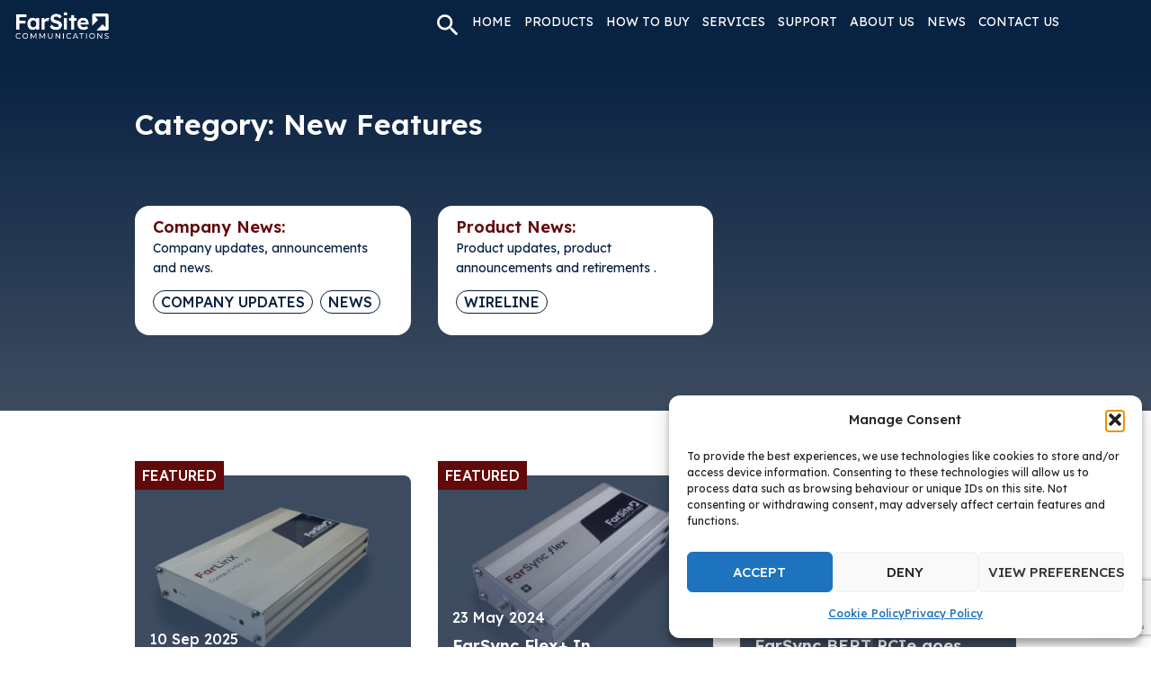

--- FILE ---
content_type: text/html; charset=UTF-8
request_url: https://farsite.com/category/products-announcements/wireline-products/new-features/
body_size: 15864
content:
<!doctype html>
<html lang="en-GB">
<head>
	<meta charset="UTF-8">
	<meta name="viewport" content="width=device-width, initial-scale=1">
	<link rel="profile" href="https://gmpg.org/xfn/11">

	<meta name='robots' content='index, follow, max-image-preview:large, max-snippet:-1, max-video-preview:-1' />
<!-- Google tag (gtag.js) consent mode dataLayer added by Site Kit -->
<script id="google_gtagjs-js-consent-mode-data-layer">
window.dataLayer = window.dataLayer || [];function gtag(){dataLayer.push(arguments);}
gtag('consent', 'default', {"ad_personalization":"denied","ad_storage":"denied","ad_user_data":"denied","analytics_storage":"denied","functionality_storage":"denied","security_storage":"denied","personalization_storage":"denied","region":["AT","BE","BG","CH","CY","CZ","DE","DK","EE","ES","FI","FR","GB","GR","HR","HU","IE","IS","IT","LI","LT","LU","LV","MT","NL","NO","PL","PT","RO","SE","SI","SK"],"wait_for_update":500});
window._googlesitekitConsentCategoryMap = {"statistics":["analytics_storage"],"marketing":["ad_storage","ad_user_data","ad_personalization"],"functional":["functionality_storage","security_storage"],"preferences":["personalization_storage"]};
window._googlesitekitConsents = {"ad_personalization":"denied","ad_storage":"denied","ad_user_data":"denied","analytics_storage":"denied","functionality_storage":"denied","security_storage":"denied","personalization_storage":"denied","region":["AT","BE","BG","CH","CY","CZ","DE","DK","EE","ES","FI","FR","GB","GR","HR","HU","IE","IS","IT","LI","LT","LU","LV","MT","NL","NO","PL","PT","RO","SE","SI","SK"],"wait_for_update":500};
</script>
<!-- End Google tag (gtag.js) consent mode dataLayer added by Site Kit -->

	<!-- This site is optimized with the Yoast SEO plugin v26.5 - https://yoast.com/wordpress/plugins/seo/ -->
	<title>New Features Archives - FarSite Communications Ltd</title>
	<meta name="description" content="Announcement about new features for our wireline products. Software, firmware and hardware updates can be seen in this category." />
	<link rel="canonical" href="https://farsite.com/category/products-announcements/wireline-products/new-features/" />
	<meta property="og:locale" content="en_GB" />
	<meta property="og:type" content="article" />
	<meta property="og:title" content="New Features Archives - FarSite Communications Ltd" />
	<meta property="og:description" content="Announcement about new features for our wireline products. Software, firmware and hardware updates can be seen in this category." />
	<meta property="og:url" content="https://farsite.com/category/products-announcements/wireline-products/new-features/" />
	<meta property="og:site_name" content="FarSite Communications Ltd" />
	<meta name="twitter:card" content="summary_large_image" />
	<script type="application/ld+json" class="yoast-schema-graph">{"@context":"https://schema.org","@graph":[{"@type":"CollectionPage","@id":"https://farsite.com/category/products-announcements/wireline-products/new-features/","url":"https://farsite.com/category/products-announcements/wireline-products/new-features/","name":"New Features Archives - FarSite Communications Ltd","isPartOf":{"@id":"https://farsite.com/#website"},"primaryImageOfPage":{"@id":"https://farsite.com/category/products-announcements/wireline-products/new-features/#primaryimage"},"image":{"@id":"https://farsite.com/category/products-announcements/wireline-products/new-features/#primaryimage"},"thumbnailUrl":"https://farsite.com/wp-content/uploads/2025/09/FCMv2_iso_shadow-copy-scaled.png","description":"Announcement about new features for our wireline products. Software, firmware and hardware updates can be seen in this category.","breadcrumb":{"@id":"https://farsite.com/category/products-announcements/wireline-products/new-features/#breadcrumb"},"inLanguage":"en-GB"},{"@type":"ImageObject","inLanguage":"en-GB","@id":"https://farsite.com/category/products-announcements/wireline-products/new-features/#primaryimage","url":"https://farsite.com/wp-content/uploads/2025/09/FCMv2_iso_shadow-copy-scaled.png","contentUrl":"https://farsite.com/wp-content/uploads/2025/09/FCMv2_iso_shadow-copy-scaled.png","width":2560,"height":1678},{"@type":"BreadcrumbList","@id":"https://farsite.com/category/products-announcements/wireline-products/new-features/#breadcrumb","itemListElement":[{"@type":"ListItem","position":1,"name":"Home","item":"https://farsite.com/"},{"@type":"ListItem","position":2,"name":"Product News","item":"https://farsite.com/category/products-announcements/"},{"@type":"ListItem","position":3,"name":"Wireline","item":"https://farsite.com/category/products-announcements/wireline-products/"},{"@type":"ListItem","position":4,"name":"New Features"}]},{"@type":"WebSite","@id":"https://farsite.com/#website","url":"https://farsite.com/","name":"FarSite Communications Ltd","description":"Synchronous Adapters | X.25 Cards | BER Testers","publisher":{"@id":"https://farsite.com/#organization"},"potentialAction":[{"@type":"SearchAction","target":{"@type":"EntryPoint","urlTemplate":"https://farsite.com/?s={search_term_string}"},"query-input":{"@type":"PropertyValueSpecification","valueRequired":true,"valueName":"search_term_string"}}],"inLanguage":"en-GB"},{"@type":"Organization","@id":"https://farsite.com/#organization","name":"FarSite Communication Limited","alternateName":"FarSite","url":"https://farsite.com/","logo":{"@type":"ImageObject","inLanguage":"en-GB","@id":"https://farsite.com/#/schema/logo/image/","url":"https://farsite.com/wp-content/uploads/2022/06/farsite_logo_colour_rgb-01.png","contentUrl":"https://farsite.com/wp-content/uploads/2022/06/farsite_logo_colour_rgb-01.png","width":2936,"height":1051,"caption":"FarSite Communication Limited"},"image":{"@id":"https://farsite.com/#/schema/logo/image/"}}]}</script>
	<!-- / Yoast SEO plugin. -->


<link rel='dns-prefetch' href='//unpkg.com' />
<link rel='dns-prefetch' href='//www.googletagmanager.com' />
<link rel='dns-prefetch' href='//fonts.googleapis.com' />
<link rel="alternate" type="application/rss+xml" title="FarSite Communications Ltd &raquo; Feed" href="https://farsite.com/feed/" />
<link rel="alternate" type="application/rss+xml" title="FarSite Communications Ltd &raquo; Comments Feed" href="https://farsite.com/comments/feed/" />
<link rel="alternate" type="application/rss+xml" title="FarSite Communications Ltd &raquo; New Features Category Feed" href="https://farsite.com/category/products-announcements/wireline-products/new-features/feed/" />
<style id='wp-img-auto-sizes-contain-inline-css'>
img:is([sizes=auto i],[sizes^="auto," i]){contain-intrinsic-size:3000px 1500px}
/*# sourceURL=wp-img-auto-sizes-contain-inline-css */
</style>
<style id='wp-emoji-styles-inline-css'>

	img.wp-smiley, img.emoji {
		display: inline !important;
		border: none !important;
		box-shadow: none !important;
		height: 1em !important;
		width: 1em !important;
		margin: 0 0.07em !important;
		vertical-align: -0.1em !important;
		background: none !important;
		padding: 0 !important;
	}
/*# sourceURL=wp-emoji-styles-inline-css */
</style>
<style id='wp-block-library-inline-css'>
:root{--wp-block-synced-color:#7a00df;--wp-block-synced-color--rgb:122,0,223;--wp-bound-block-color:var(--wp-block-synced-color);--wp-editor-canvas-background:#ddd;--wp-admin-theme-color:#007cba;--wp-admin-theme-color--rgb:0,124,186;--wp-admin-theme-color-darker-10:#006ba1;--wp-admin-theme-color-darker-10--rgb:0,107,160.5;--wp-admin-theme-color-darker-20:#005a87;--wp-admin-theme-color-darker-20--rgb:0,90,135;--wp-admin-border-width-focus:2px}@media (min-resolution:192dpi){:root{--wp-admin-border-width-focus:1.5px}}.wp-element-button{cursor:pointer}:root .has-very-light-gray-background-color{background-color:#eee}:root .has-very-dark-gray-background-color{background-color:#313131}:root .has-very-light-gray-color{color:#eee}:root .has-very-dark-gray-color{color:#313131}:root .has-vivid-green-cyan-to-vivid-cyan-blue-gradient-background{background:linear-gradient(135deg,#00d084,#0693e3)}:root .has-purple-crush-gradient-background{background:linear-gradient(135deg,#34e2e4,#4721fb 50%,#ab1dfe)}:root .has-hazy-dawn-gradient-background{background:linear-gradient(135deg,#faaca8,#dad0ec)}:root .has-subdued-olive-gradient-background{background:linear-gradient(135deg,#fafae1,#67a671)}:root .has-atomic-cream-gradient-background{background:linear-gradient(135deg,#fdd79a,#004a59)}:root .has-nightshade-gradient-background{background:linear-gradient(135deg,#330968,#31cdcf)}:root .has-midnight-gradient-background{background:linear-gradient(135deg,#020381,#2874fc)}:root{--wp--preset--font-size--normal:16px;--wp--preset--font-size--huge:42px}.has-regular-font-size{font-size:1em}.has-larger-font-size{font-size:2.625em}.has-normal-font-size{font-size:var(--wp--preset--font-size--normal)}.has-huge-font-size{font-size:var(--wp--preset--font-size--huge)}.has-text-align-center{text-align:center}.has-text-align-left{text-align:left}.has-text-align-right{text-align:right}.has-fit-text{white-space:nowrap!important}#end-resizable-editor-section{display:none}.aligncenter{clear:both}.items-justified-left{justify-content:flex-start}.items-justified-center{justify-content:center}.items-justified-right{justify-content:flex-end}.items-justified-space-between{justify-content:space-between}.screen-reader-text{border:0;clip-path:inset(50%);height:1px;margin:-1px;overflow:hidden;padding:0;position:absolute;width:1px;word-wrap:normal!important}.screen-reader-text:focus{background-color:#ddd;clip-path:none;color:#444;display:block;font-size:1em;height:auto;left:5px;line-height:normal;padding:15px 23px 14px;text-decoration:none;top:5px;width:auto;z-index:100000}html :where(.has-border-color){border-style:solid}html :where([style*=border-top-color]){border-top-style:solid}html :where([style*=border-right-color]){border-right-style:solid}html :where([style*=border-bottom-color]){border-bottom-style:solid}html :where([style*=border-left-color]){border-left-style:solid}html :where([style*=border-width]){border-style:solid}html :where([style*=border-top-width]){border-top-style:solid}html :where([style*=border-right-width]){border-right-style:solid}html :where([style*=border-bottom-width]){border-bottom-style:solid}html :where([style*=border-left-width]){border-left-style:solid}html :where(img[class*=wp-image-]){height:auto;max-width:100%}:where(figure){margin:0 0 1em}html :where(.is-position-sticky){--wp-admin--admin-bar--position-offset:var(--wp-admin--admin-bar--height,0px)}@media screen and (max-width:600px){html :where(.is-position-sticky){--wp-admin--admin-bar--position-offset:0px}}

/*# sourceURL=wp-block-library-inline-css */
</style><style id='global-styles-inline-css'>
:root{--wp--preset--aspect-ratio--square: 1;--wp--preset--aspect-ratio--4-3: 4/3;--wp--preset--aspect-ratio--3-4: 3/4;--wp--preset--aspect-ratio--3-2: 3/2;--wp--preset--aspect-ratio--2-3: 2/3;--wp--preset--aspect-ratio--16-9: 16/9;--wp--preset--aspect-ratio--9-16: 9/16;--wp--preset--color--black: #000000;--wp--preset--color--cyan-bluish-gray: #abb8c3;--wp--preset--color--white: #ffffff;--wp--preset--color--pale-pink: #f78da7;--wp--preset--color--vivid-red: #cf2e2e;--wp--preset--color--luminous-vivid-orange: #ff6900;--wp--preset--color--luminous-vivid-amber: #fcb900;--wp--preset--color--light-green-cyan: #7bdcb5;--wp--preset--color--vivid-green-cyan: #00d084;--wp--preset--color--pale-cyan-blue: #8ed1fc;--wp--preset--color--vivid-cyan-blue: #0693e3;--wp--preset--color--vivid-purple: #9b51e0;--wp--preset--gradient--vivid-cyan-blue-to-vivid-purple: linear-gradient(135deg,rgb(6,147,227) 0%,rgb(155,81,224) 100%);--wp--preset--gradient--light-green-cyan-to-vivid-green-cyan: linear-gradient(135deg,rgb(122,220,180) 0%,rgb(0,208,130) 100%);--wp--preset--gradient--luminous-vivid-amber-to-luminous-vivid-orange: linear-gradient(135deg,rgb(252,185,0) 0%,rgb(255,105,0) 100%);--wp--preset--gradient--luminous-vivid-orange-to-vivid-red: linear-gradient(135deg,rgb(255,105,0) 0%,rgb(207,46,46) 100%);--wp--preset--gradient--very-light-gray-to-cyan-bluish-gray: linear-gradient(135deg,rgb(238,238,238) 0%,rgb(169,184,195) 100%);--wp--preset--gradient--cool-to-warm-spectrum: linear-gradient(135deg,rgb(74,234,220) 0%,rgb(151,120,209) 20%,rgb(207,42,186) 40%,rgb(238,44,130) 60%,rgb(251,105,98) 80%,rgb(254,248,76) 100%);--wp--preset--gradient--blush-light-purple: linear-gradient(135deg,rgb(255,206,236) 0%,rgb(152,150,240) 100%);--wp--preset--gradient--blush-bordeaux: linear-gradient(135deg,rgb(254,205,165) 0%,rgb(254,45,45) 50%,rgb(107,0,62) 100%);--wp--preset--gradient--luminous-dusk: linear-gradient(135deg,rgb(255,203,112) 0%,rgb(199,81,192) 50%,rgb(65,88,208) 100%);--wp--preset--gradient--pale-ocean: linear-gradient(135deg,rgb(255,245,203) 0%,rgb(182,227,212) 50%,rgb(51,167,181) 100%);--wp--preset--gradient--electric-grass: linear-gradient(135deg,rgb(202,248,128) 0%,rgb(113,206,126) 100%);--wp--preset--gradient--midnight: linear-gradient(135deg,rgb(2,3,129) 0%,rgb(40,116,252) 100%);--wp--preset--font-size--small: 13px;--wp--preset--font-size--medium: 20px;--wp--preset--font-size--large: 36px;--wp--preset--font-size--x-large: 42px;--wp--preset--spacing--20: 0.44rem;--wp--preset--spacing--30: 0.67rem;--wp--preset--spacing--40: 1rem;--wp--preset--spacing--50: 1.5rem;--wp--preset--spacing--60: 2.25rem;--wp--preset--spacing--70: 3.38rem;--wp--preset--spacing--80: 5.06rem;--wp--preset--shadow--natural: 6px 6px 9px rgba(0, 0, 0, 0.2);--wp--preset--shadow--deep: 12px 12px 50px rgba(0, 0, 0, 0.4);--wp--preset--shadow--sharp: 6px 6px 0px rgba(0, 0, 0, 0.2);--wp--preset--shadow--outlined: 6px 6px 0px -3px rgb(255, 255, 255), 6px 6px rgb(0, 0, 0);--wp--preset--shadow--crisp: 6px 6px 0px rgb(0, 0, 0);}:where(.is-layout-flex){gap: 0.5em;}:where(.is-layout-grid){gap: 0.5em;}body .is-layout-flex{display: flex;}.is-layout-flex{flex-wrap: wrap;align-items: center;}.is-layout-flex > :is(*, div){margin: 0;}body .is-layout-grid{display: grid;}.is-layout-grid > :is(*, div){margin: 0;}:where(.wp-block-columns.is-layout-flex){gap: 2em;}:where(.wp-block-columns.is-layout-grid){gap: 2em;}:where(.wp-block-post-template.is-layout-flex){gap: 1.25em;}:where(.wp-block-post-template.is-layout-grid){gap: 1.25em;}.has-black-color{color: var(--wp--preset--color--black) !important;}.has-cyan-bluish-gray-color{color: var(--wp--preset--color--cyan-bluish-gray) !important;}.has-white-color{color: var(--wp--preset--color--white) !important;}.has-pale-pink-color{color: var(--wp--preset--color--pale-pink) !important;}.has-vivid-red-color{color: var(--wp--preset--color--vivid-red) !important;}.has-luminous-vivid-orange-color{color: var(--wp--preset--color--luminous-vivid-orange) !important;}.has-luminous-vivid-amber-color{color: var(--wp--preset--color--luminous-vivid-amber) !important;}.has-light-green-cyan-color{color: var(--wp--preset--color--light-green-cyan) !important;}.has-vivid-green-cyan-color{color: var(--wp--preset--color--vivid-green-cyan) !important;}.has-pale-cyan-blue-color{color: var(--wp--preset--color--pale-cyan-blue) !important;}.has-vivid-cyan-blue-color{color: var(--wp--preset--color--vivid-cyan-blue) !important;}.has-vivid-purple-color{color: var(--wp--preset--color--vivid-purple) !important;}.has-black-background-color{background-color: var(--wp--preset--color--black) !important;}.has-cyan-bluish-gray-background-color{background-color: var(--wp--preset--color--cyan-bluish-gray) !important;}.has-white-background-color{background-color: var(--wp--preset--color--white) !important;}.has-pale-pink-background-color{background-color: var(--wp--preset--color--pale-pink) !important;}.has-vivid-red-background-color{background-color: var(--wp--preset--color--vivid-red) !important;}.has-luminous-vivid-orange-background-color{background-color: var(--wp--preset--color--luminous-vivid-orange) !important;}.has-luminous-vivid-amber-background-color{background-color: var(--wp--preset--color--luminous-vivid-amber) !important;}.has-light-green-cyan-background-color{background-color: var(--wp--preset--color--light-green-cyan) !important;}.has-vivid-green-cyan-background-color{background-color: var(--wp--preset--color--vivid-green-cyan) !important;}.has-pale-cyan-blue-background-color{background-color: var(--wp--preset--color--pale-cyan-blue) !important;}.has-vivid-cyan-blue-background-color{background-color: var(--wp--preset--color--vivid-cyan-blue) !important;}.has-vivid-purple-background-color{background-color: var(--wp--preset--color--vivid-purple) !important;}.has-black-border-color{border-color: var(--wp--preset--color--black) !important;}.has-cyan-bluish-gray-border-color{border-color: var(--wp--preset--color--cyan-bluish-gray) !important;}.has-white-border-color{border-color: var(--wp--preset--color--white) !important;}.has-pale-pink-border-color{border-color: var(--wp--preset--color--pale-pink) !important;}.has-vivid-red-border-color{border-color: var(--wp--preset--color--vivid-red) !important;}.has-luminous-vivid-orange-border-color{border-color: var(--wp--preset--color--luminous-vivid-orange) !important;}.has-luminous-vivid-amber-border-color{border-color: var(--wp--preset--color--luminous-vivid-amber) !important;}.has-light-green-cyan-border-color{border-color: var(--wp--preset--color--light-green-cyan) !important;}.has-vivid-green-cyan-border-color{border-color: var(--wp--preset--color--vivid-green-cyan) !important;}.has-pale-cyan-blue-border-color{border-color: var(--wp--preset--color--pale-cyan-blue) !important;}.has-vivid-cyan-blue-border-color{border-color: var(--wp--preset--color--vivid-cyan-blue) !important;}.has-vivid-purple-border-color{border-color: var(--wp--preset--color--vivid-purple) !important;}.has-vivid-cyan-blue-to-vivid-purple-gradient-background{background: var(--wp--preset--gradient--vivid-cyan-blue-to-vivid-purple) !important;}.has-light-green-cyan-to-vivid-green-cyan-gradient-background{background: var(--wp--preset--gradient--light-green-cyan-to-vivid-green-cyan) !important;}.has-luminous-vivid-amber-to-luminous-vivid-orange-gradient-background{background: var(--wp--preset--gradient--luminous-vivid-amber-to-luminous-vivid-orange) !important;}.has-luminous-vivid-orange-to-vivid-red-gradient-background{background: var(--wp--preset--gradient--luminous-vivid-orange-to-vivid-red) !important;}.has-very-light-gray-to-cyan-bluish-gray-gradient-background{background: var(--wp--preset--gradient--very-light-gray-to-cyan-bluish-gray) !important;}.has-cool-to-warm-spectrum-gradient-background{background: var(--wp--preset--gradient--cool-to-warm-spectrum) !important;}.has-blush-light-purple-gradient-background{background: var(--wp--preset--gradient--blush-light-purple) !important;}.has-blush-bordeaux-gradient-background{background: var(--wp--preset--gradient--blush-bordeaux) !important;}.has-luminous-dusk-gradient-background{background: var(--wp--preset--gradient--luminous-dusk) !important;}.has-pale-ocean-gradient-background{background: var(--wp--preset--gradient--pale-ocean) !important;}.has-electric-grass-gradient-background{background: var(--wp--preset--gradient--electric-grass) !important;}.has-midnight-gradient-background{background: var(--wp--preset--gradient--midnight) !important;}.has-small-font-size{font-size: var(--wp--preset--font-size--small) !important;}.has-medium-font-size{font-size: var(--wp--preset--font-size--medium) !important;}.has-large-font-size{font-size: var(--wp--preset--font-size--large) !important;}.has-x-large-font-size{font-size: var(--wp--preset--font-size--x-large) !important;}
/*# sourceURL=global-styles-inline-css */
</style>

<style id='classic-theme-styles-inline-css'>
/*! This file is auto-generated */
.wp-block-button__link{color:#fff;background-color:#32373c;border-radius:9999px;box-shadow:none;text-decoration:none;padding:calc(.667em + 2px) calc(1.333em + 2px);font-size:1.125em}.wp-block-file__button{background:#32373c;color:#fff;text-decoration:none}
/*# sourceURL=/wp-includes/css/classic-themes.min.css */
</style>
<link rel='stylesheet' id='contact-form-7-css' href='https://farsite.com/wp-content/plugins/contact-form-7/includes/css/styles.css?ver=6.1.4' media='all' />
<link rel='stylesheet' id='cmplz-general-css' href='https://farsite.com/wp-content/plugins/complianz-gdpr/assets/css/cookieblocker.min.css?ver=1764840496' media='all' />
<link rel='stylesheet' id='megamenu-css' href='https://farsite.com/wp-content/uploads/maxmegamenu/style.css?ver=5115bb' media='all' />
<link rel='stylesheet' id='dashicons-css' href='https://farsite.com/wp-includes/css/dashicons.min.css?ver=6.9' media='all' />
<link rel='stylesheet' id='google-fonts-css' href='https://fonts.googleapis.com/css2?family=Lexend%3Awght%40400%3B500%3B600&#038;display=swap&#038;ver=6.9' media='all' />
<link rel='stylesheet' id='swiper-css' href='https://unpkg.com/swiper/swiper-bundle.min.css?ver=6.9' media='all' />
<link rel='stylesheet' id='glightbox-css' href='https://farsite.com/wp-content/themes/farsite/js/glightbox/css/glightbox.min.css?ver=6.9' media='all' />
<link rel='stylesheet' id='farsite-style-css' href='https://farsite.com/wp-content/themes/farsite/style.css?ver=1.0.0' media='all' />

<!-- Google tag (gtag.js) snippet added by Site Kit -->
<!-- Google Analytics snippet added by Site Kit -->
<script src="https://www.googletagmanager.com/gtag/js?id=GT-NS4BWMR" id="google_gtagjs-js" async></script>
<script id="google_gtagjs-js-after">
window.dataLayer = window.dataLayer || [];function gtag(){dataLayer.push(arguments);}
gtag("set","linker",{"domains":["farsite.com"]});
gtag("js", new Date());
gtag("set", "developer_id.dZTNiMT", true);
gtag("config", "GT-NS4BWMR");
//# sourceURL=google_gtagjs-js-after
</script>
<script src="https://farsite.com/wp-includes/js/jquery/jquery.min.js?ver=3.7.1" id="jquery-core-js"></script>
<script src="https://farsite.com/wp-includes/js/jquery/jquery-migrate.min.js?ver=3.4.1" id="jquery-migrate-js"></script>
<link rel="https://api.w.org/" href="https://farsite.com/wp-json/" /><link rel="alternate" title="JSON" type="application/json" href="https://farsite.com/wp-json/wp/v2/categories/3" /><link rel="EditURI" type="application/rsd+xml" title="RSD" href="https://farsite.com/xmlrpc.php?rsd" />
<meta name="generator" content="WordPress 6.9" />

<style data-eae-name="hlsUE__">.__eae_cssd, .hlsUE__ {unicode-bidi: bidi-override;direction: rtl;}</style>

<script> var __eae_open = function (str) { document.location.href = __eae_decode(str); }; var __eae_decode = function (str) { return str.replace(/[a-zA-Z]/g, function(c) { return String.fromCharCode( (c <= "Z" ? 90 : 122) >= (c = c.charCodeAt(0) + 13) ? c : c - 26 ); }); }; var __eae_decode_emails = function () { var __eae_emails = document.querySelectorAll(".__eae_r13"); for (var i = 0; i < __eae_emails.length; i++) { __eae_emails[i].textContent = __eae_decode(__eae_emails[i].textContent); } }; if (document.readyState !== "loading") { __eae_decode_emails(); } else if (document.addEventListener) { document.addEventListener("DOMContentLoaded", __eae_decode_emails); } else { document.attachEvent("onreadystatechange", function () { if (document.readyState !== "loading") __eae_decode_emails(); }); } var eZsrDV_nksU7__ = function (str) { var r = function (a, d) { var map = "!\"#$%&'()*+,-./0123456789:;<=>?@ABCDEFGHIJKLMNOPQRSTUVWXYZ[\\]^_`abcdefghijklmnopqrstuvwxyz{|}~"; for (var i = 0; i < a.length; i++) { var pos = map.indexOf(a[i]); d += pos >= 0 ? map[(pos + 47) % 94] : a[i]; } return d; }; window.location.href = r(str, ""); }; document.addEventListener("copy", function (event) { if ( NodeList.prototype.forEach === undefined || Array.from === undefined || String.prototype.normalize === undefined || ! event.clipboardData ) { return; } var encoded = []; var copiedText = window.getSelection().toString().trim(); document.querySelectorAll( "." + document.querySelector("style[data-eae-name]").dataset.eaeName ).forEach(function (item) { encoded.push(item.innerText.trim()); }); if (! encoded.length) { return; } encoded.filter(function (value, index, self) { return self.indexOf(value) === index; }).map(function (item) { return { original: new RegExp(item.replace(/[-\/\\^$*+?.()|[\]{}]/g, "\\$&"), "ig"), reverse: Array.from(item.normalize("NFC")) .reverse() .join('') .replace(/[()]/g, "__eae__") }; }).forEach(function (item) { copiedText = copiedText.replace( item.original, item.reverse.replace("__eae__", "(").replace("__eae__", ")") ) }); event.clipboardData.setData("text/plain", copiedText); event.preventDefault(); }); </script>
<meta name="generator" content="Site Kit by Google 1.167.0" />			<style>.cmplz-hidden {
					display: none !important;
				}</style>
<!-- Google Tag Manager snippet added by Site Kit -->
<script>
			( function( w, d, s, l, i ) {
				w[l] = w[l] || [];
				w[l].push( {'gtm.start': new Date().getTime(), event: 'gtm.js'} );
				var f = d.getElementsByTagName( s )[0],
					j = d.createElement( s ), dl = l != 'dataLayer' ? '&l=' + l : '';
				j.async = true;
				j.src = 'https://www.googletagmanager.com/gtm.js?id=' + i + dl;
				f.parentNode.insertBefore( j, f );
			} )( window, document, 'script', 'dataLayer', 'GTM-T68TZRJ' );
			
</script>

<!-- End Google Tag Manager snippet added by Site Kit -->
<link rel="icon" href="https://farsite.com/wp-content/uploads/2021/11/cropped-Favicon152x152-v2-32x32.png" sizes="32x32" />
<link rel="icon" href="https://farsite.com/wp-content/uploads/2021/11/cropped-Favicon152x152-v2-192x192.png" sizes="192x192" />
<link rel="apple-touch-icon" href="https://farsite.com/wp-content/uploads/2021/11/cropped-Favicon152x152-v2-180x180.png" />
<meta name="msapplication-TileImage" content="https://farsite.com/wp-content/uploads/2021/11/cropped-Favicon152x152-v2-270x270.png" />
<style type="text/css">/** Mega Menu CSS: fs **/</style>
</head>

<body class="archive category category-new-features category-3 wp-custom-logo wp-theme-farsite mega-menu-menu-1 hfeed">
		<!-- Google Tag Manager (noscript) snippet added by Site Kit -->
		<noscript>
			<iframe src="https://www.googletagmanager.com/ns.html?id=GTM-T68TZRJ" height="0" width="0" style="display:none;visibility:hidden"></iframe>
		</noscript>
		<!-- End Google Tag Manager (noscript) snippet added by Site Kit -->
		<div id="page" class="site">
	<a class="skip-link screen-reader-text" href="#primary">Skip to content</a>

	<header id="masthead" class="site-header">
		<div class="site-header-inner">
			<div class="site-branding">
									<p class="site-title">
						<a href="https://farsite.com/" class="custom-logo-link" rel="home"><img width="426" height="148" src="https://farsite.com/wp-content/uploads/2021/07/Color@2x.png" class="custom-logo" alt="FarSite Communications" decoding="async" fetchpriority="high" srcset="https://farsite.com/wp-content/uploads/2021/07/Color@2x.png 426w, https://farsite.com/wp-content/uploads/2021/07/Color@2x-300x104.png 300w" sizes="(max-width: 426px) 100vw, 426px" /></a>						<!-- <a href="https://farsite.com/" rel="home">FarSite Communications Ltd</a> -->
					</p>
								</div><!-- .site-branding -->

			<div class="site-header-contact">
				
<aside id="sidebar-header" class="widget-area">
	<section id="custom_html-2" class="widget_text widget widget_custom_html"><div class="textwidget custom-html-widget"><ul>	
<li>Contact our team: <a href="mail&#116;&#111;&#58;&#105;&#110;&#x66;&#x6f;&#x40;&#x66;&#x61;&#x72;&#x73;ite&#46;&#99;&#111;&#109;"><span class="__eae_cssd">&#109;&#x6f;c&#x2e;e&#116;&#x69;&#115;&#x72;a&#102;&#x40;&#111;&#x66;n&#x69;</span></a></li>
<li>+44 (0) 1256 330461</li>
</ul></div></section></aside><!-- #sidebar-header -->
			</div>

			<nav id="site-navigation" class="main-navigation">
				<button class="menu-toggle" aria-controls="primary-menu" aria-expanded="false">Primary Menu</button>
				<div id="mega-menu-wrap-menu-1" class="mega-menu-wrap"><div class="mega-menu-toggle"><div class="mega-toggle-blocks-left"></div><div class="mega-toggle-blocks-center"></div><div class="mega-toggle-blocks-right"><div class='mega-toggle-block mega-menu-toggle-animated-block mega-toggle-block-1' id='mega-toggle-block-1'><button aria-label="Toggle Menu" class="mega-toggle-animated mega-toggle-animated-slider" type="button" aria-expanded="false">
                  <span class="mega-toggle-animated-box">
                    <span class="mega-toggle-animated-inner"></span>
                  </span>
                </button></div></div></div><ul id="mega-menu-menu-1" class="mega-menu max-mega-menu mega-menu-horizontal mega-no-js" data-event="hover_intent" data-effect="fade_up" data-effect-speed="200" data-effect-mobile="disabled" data-effect-speed-mobile="0" data-panel-width=".site-header" data-panel-inner-width=".site-header-inner" data-mobile-force-width="body" data-second-click="go" data-document-click="collapse" data-vertical-behaviour="standard" data-breakpoint="1024" data-unbind="true" data-mobile-state="collapse_all" data-mobile-direction="vertical" data-hover-intent-timeout="300" data-hover-intent-interval="100"><li class="mega-menu-item mega-menu-item-type-post_type mega-menu-item-object-page mega-menu-item-home mega-align-bottom-left mega-menu-flyout mega-menu-item-350" id="mega-menu-item-350"><a class="mega-menu-link" href="https://farsite.com/" tabindex="0">Home</a></li><li class="mega-menu-item mega-menu-item-type-post_type mega-menu-item-object-page mega-menu-item-has-children mega-menu-megamenu mega-menu-grid mega-align-bottom-left mega-menu-grid mega-menu-item-2182" id="mega-menu-item-2182"><a class="mega-menu-link" href="https://farsite.com/wireline-products/" aria-expanded="false" tabindex="0">Products<span class="mega-indicator" aria-hidden="true"></span></a>
<ul class="mega-sub-menu" role='presentation'>
<li class="mega-menu-row" id="mega-menu-2182-0">
	<ul class="mega-sub-menu" style='--columns:12' role='presentation'>
<li class="mega-menu-column mega-menu-columns-4-of-12" style="--columns:12; --span:4" id="mega-menu-2182-0-0">
		<ul class="mega-sub-menu">
<li class="mega-menu-item mega-menu-item-type-taxonomy mega-menu-item-object-product-family mega-menu-item-has-children mega-menu-item-345" id="mega-menu-item-345"><a class="mega-menu-link" href="https://farsite.com/product-family/wan-adapters/">WAN Adapters<span class="mega-indicator" aria-hidden="true"></span></a>
			<ul class="mega-sub-menu">
<li class="mega-menu-item mega-menu-item-type-post_type mega-menu-item-object-farsite_product mega-menu-item-348" id="mega-menu-item-348"><a class="mega-menu-link" href="https://farsite.com/products/farsync-flex/">FarSync Flex - USB Synchronous Adapter</a></li><li class="mega-menu-item mega-menu-item-type-post_type mega-menu-item-object-farsite_product mega-menu-item-2343" id="mega-menu-item-2343"><a class="mega-menu-link" href="https://farsite.com/products/farsync_t2u_pmc_synchronous_2_port_card_rs232_rs422_x-21/">FarSync T2U-PMC - 2 port PMC card</a></li><li class="mega-menu-item mega-menu-item-type-post_type mega-menu-item-object-farsite_product mega-menu-item-3066" id="mega-menu-item-3066"><a class="mega-menu-link" href="https://farsite.com/products/farsync-t2ue-and-t2u-2-port-synchronous-cards/">FarSync T2Ue - 2 port PCIe/PCI cards</a></li><li class="mega-menu-item mega-menu-item-type-post_type mega-menu-item-object-farsite_product mega-menu-item-2694" id="mega-menu-item-2694"><a class="mega-menu-link" href="https://farsite.com/products/farsync-t2ee/">FarSync T2Ee - 2 port PCIe extra spec</a></li><li class="mega-menu-item mega-menu-item-type-post_type mega-menu-item-object-farsite_product mega-menu-item-5784" id="mega-menu-item-5784"><a class="mega-menu-link" href="https://farsite.com/products/farsync-k2ee/">FarSync K2Ee - 2 port PCIe extra spec</a></li><li class="mega-menu-item mega-menu-item-type-post_type mega-menu-item-object-farsite_product mega-menu-item-2830" id="mega-menu-item-2830"><a class="mega-menu-link" href="https://farsite.com/products/farsync-t4ue-and-t4u-4-port-synchronous-cards/">FarSync T4Ue - 4 port PCIe/PCI cards</a></li><li class="mega-menu-item mega-menu-item-type-post_type mega-menu-item-object-farsite_product mega-menu-item-3075" id="mega-menu-item-3075"><a class="mega-menu-link" href="https://farsite.com/products/farsync-t4ee-4-port-sync-comms-card/">FarSync T4Ee - 4 port PCIe extra spec</a></li><li class="mega-menu-item mega-menu-item-type-post_type mega-menu-item-object-farsite_product mega-menu-item-3316" id="mega-menu-item-3316"><a class="mega-menu-link" href="https://farsite.com/products/farsync-te1e-e1-g-703-g-704-pcie-cards/">FarSync TE1e – PCIe/PCI E1 cards</a></li><li class="mega-menu-item mega-menu-item-type-post_type mega-menu-item-object-farsite_product mega-menu-item-2399" id="mega-menu-item-2399"><a class="mega-menu-link" href="https://farsite.com/products/farsync-sdk/">FarSync SDK – Developers Toolkit</a></li><li class="mega-menu-item mega-menu-item-type-post_type mega-menu-item-object-page mega-menu-item-8170" id="mega-menu-item-8170"><a class="mega-menu-link" href="https://farsite.com/wan-adapters-comparison-table/">WAN Adapters Comparison Table</a></li>			</ul>
</li>		</ul>
</li><li class="mega-menu-column mega-menu-columns-4-of-12" style="--columns:12; --span:4" id="mega-menu-2182-0-1">
		<ul class="mega-sub-menu">
<li class="mega-menu-item mega-menu-item-type-taxonomy mega-menu-item-object-product-family mega-menu-item-has-children mega-menu-item-346" id="mega-menu-item-346"><a class="mega-menu-link" href="https://farsite.com/product-family/x-25-adapters-xot/">X.25 Adapters &amp; XOT<span class="mega-indicator" aria-hidden="true"></span></a>
			<ul class="mega-sub-menu">
<li class="mega-menu-item mega-menu-item-type-post_type mega-menu-item-object-farsite_product mega-menu-item-2762" id="mega-menu-item-2762"><a class="mega-menu-link" href="https://farsite.com/products/farsync-flex-x25/">FarSync Flex X25 - USB Adapter</a></li><li class="mega-menu-item mega-menu-item-type-post_type mega-menu-item-object-farsite_product mega-menu-item-3305" id="mega-menu-item-3305"><a class="mega-menu-link" href="https://farsite.com/products/farsync-x25-t2u-pmc-2-port-x-25-adapter/">FarSync X25 T2U PMC - 2 port PMC card</a></li><li class="mega-menu-item mega-menu-item-type-post_type mega-menu-item-object-farsite_product mega-menu-item-3302" id="mega-menu-item-3302"><a class="mega-menu-link" href="https://farsite.com/products/farsync-x25-t2ue-2-port-x-25-card/">FarSync X25 T2Ue - 2 port PCIe/PCI</a></li><li class="mega-menu-item mega-menu-item-type-post_type mega-menu-item-object-farsite_product mega-menu-item-2703" id="mega-menu-item-2703"><a class="mega-menu-link" href="https://farsite.com/products/farsync-x25-t2ee/">FarSync X25 T2Ee - 2 port PCIe extra spec</a></li><li class="mega-menu-item mega-menu-item-type-post_type mega-menu-item-object-farsite_product mega-menu-item-5863" id="mega-menu-item-5863"><a class="mega-menu-link" href="https://farsite.com/products/farsync-x25-k2ee/">FarSync X25 K2Ee - 2 port PCIe extra spec</a></li><li class="mega-menu-item mega-menu-item-type-post_type mega-menu-item-object-farsite_product mega-menu-item-3254" id="mega-menu-item-3254"><a class="mega-menu-link" href="https://farsite.com/products/farsync-x25-t4ue-4-port-synchronous-card/">FarSync X25 T4Ue – 4 port  PCIe/PCI</a></li><li class="mega-menu-item mega-menu-item-type-post_type mega-menu-item-object-farsite_product mega-menu-item-3142" id="mega-menu-item-3142"><a class="mega-menu-link" href="https://farsite.com/products/farsync-x25-t4ee-x-25-4-port-pcie-card/">FarSync X25 T4Ee - 4 port PCIe/PCI extra spec</a></li><li class="mega-menu-item mega-menu-item-type-post_type mega-menu-item-object-farsite_product mega-menu-item-2194" id="mega-menu-item-2194"><a class="mega-menu-link" href="https://farsite.com/products/farsync-xot-runtime-for-linux/">FarSync XOT Runtime</a></li><li class="mega-menu-item mega-menu-item-type-post_type mega-menu-item-object-farsite_product mega-menu-item-2747" id="mega-menu-item-2747"><a class="mega-menu-link" href="https://farsite.com/products/farsync-sdk-x25-developers-toolkit/">FarSync X.25 – Developers Toolkit</a></li><li class="mega-menu-item mega-menu-item-type-post_type mega-menu-item-object-page mega-menu-item-8171" id="mega-menu-item-8171"><a class="mega-menu-link" href="https://farsite.com/x-25-adapters-general-information-and-comparison-table/">X.25 Adapters Info and Comparison Table</a></li>			</ul>
</li>		</ul>
</li><li class="mega-menu-column mega-menu-columns-4-of-12" style="--columns:12; --span:4" id="mega-menu-2182-0-2">
		<ul class="mega-sub-menu">
<li class="mega-menu-item mega-menu-item-type-taxonomy mega-menu-item-object-product-family mega-menu-item-has-children mega-menu-item-344" id="mega-menu-item-344"><a class="mega-menu-link" href="https://farsite.com/product-family/bit-error-rate-testers/">Bit Error Rate Testers<span class="mega-indicator" aria-hidden="true"></span></a>
			<ul class="mega-sub-menu">
<li class="mega-menu-item mega-menu-item-type-post_type mega-menu-item-object-farsite_product mega-menu-item-3243" id="mega-menu-item-3243"><a class="mega-menu-link" href="https://farsite.com/products/farsync-bert-tester-usb-ber-line-testing/">FarSync BERT Tester – USB</a></li><li class="mega-menu-item mega-menu-item-type-post_type mega-menu-item-object-farsite_product mega-menu-item-2053" id="mega-menu-item-2053"><a class="mega-menu-link" href="https://farsite.com/products/farsync_ber_tester_pcie_2_line/">FarSync BERT Tester – PCIe</a></li>			</ul>
</li><li class="mega-menu-item mega-menu-item-type-taxonomy mega-menu-item-object-product-family mega-menu-item-has-children mega-menu-item-3179" id="mega-menu-item-3179"><a class="mega-menu-link" href="https://farsite.com/product-family/gateways/">Gateways and Bridges<span class="mega-indicator" aria-hidden="true"></span></a>
			<ul class="mega-sub-menu">
<li class="mega-menu-item mega-menu-item-type-post_type mega-menu-item-object-farsite_product mega-menu-item-3164" id="mega-menu-item-3164"><a class="mega-menu-link" href="https://farsite.com/products/farlinx-connect-mini-hdlc-bridge/">FarLinX Connect Mini</a></li><li class="mega-menu-item mega-menu-item-type-post_type mega-menu-item-object-farsite_product mega-menu-item-12297" id="mega-menu-item-12297"><a class="mega-menu-link" href="https://farsite.com/products/farlinx-connect-mini-v2/">FarLinX Connect Mini v2</a></li><li class="mega-menu-item mega-menu-item-type-post_type mega-menu-item-object-farsite_product mega-menu-item-3192" id="mega-menu-item-3192"><a class="mega-menu-link" href="https://farsite.com/products/farlinx-mini_x-25_gateway/">FarLinX Mini Gateway</a></li>			</ul>
</li>		</ul>
</li>	</ul>
</li></ul>
</li><li class="mega-menu-item mega-menu-item-type-post_type mega-menu-item-object-page mega-align-bottom-left mega-menu-flyout mega-menu-item-347" id="mega-menu-item-347"><a class="mega-menu-link" href="https://farsite.com/how-to-buy/" tabindex="0">How to Buy</a></li><li class="mega-menu-item mega-menu-item-type-post_type mega-menu-item-object-page mega-align-bottom-left mega-menu-flyout mega-menu-item-38" id="mega-menu-item-38"><a class="mega-menu-link" href="https://farsite.com/services/" tabindex="0">Services</a></li><li class="mega-menu-item mega-menu-item-type-post_type mega-menu-item-object-page mega-menu-item-has-children mega-menu-megamenu mega-menu-grid mega-align-bottom-left mega-menu-grid mega-menu-item-39" id="mega-menu-item-39"><a class="mega-menu-link" href="https://farsite.com/product-support/" aria-expanded="false" tabindex="0">Support<span class="mega-indicator" aria-hidden="true"></span></a>
<ul class="mega-sub-menu" role='presentation'>
<li class="mega-menu-row" id="mega-menu-39-0">
	<ul class="mega-sub-menu" style='--columns:12' role='presentation'>
<li class="mega-menu-column mega-menu-columns-3-of-12" style="--columns:12; --span:3" id="mega-menu-39-0-0">
		<ul class="mega-sub-menu">
<li class="mega-menu-item mega-menu-item-type-post_type mega-menu-item-object-page mega-menu-item-has-children mega-disable-link mega-menu-item-4042" id="mega-menu-item-4042"><a class="mega-menu-link" tabindex="0">Information<span class="mega-indicator" aria-hidden="true"></span></a>
			<ul class="mega-sub-menu">
<li class="mega-menu-item mega-menu-item-type-post_type mega-menu-item-object-page mega-menu-item-2176" id="mega-menu-item-2176"><a class="mega-menu-link" href="https://farsite.com/product-support/cable-compatibility-tables-and-cable-diagrams/">FarSite Cable Diagrams</a></li><li class="mega-menu-item mega-menu-item-type-post_type mega-menu-item-object-page mega-menu-item-2177" id="mega-menu-item-2177"><a class="mega-menu-link" href="https://farsite.com/product-codes-for-farsite-communications-products/">FarSite Product Codes</a></li><li class="mega-menu-item mega-menu-item-type-post_type mega-menu-item-object-page mega-menu-item-380" id="mega-menu-item-380"><a class="mega-menu-link" href="https://farsite.com/product-support/troubleshooting-guides/">Troubleshooting Guides</a></li><li class="mega-menu-item mega-menu-item-type-post_type mega-menu-item-object-page mega-menu-item-378" id="mega-menu-item-378"><a class="mega-menu-link" href="https://farsite.com/product-support/faqs/">FAQs</a></li>			</ul>
</li>		</ul>
</li><li class="mega-menu-column mega-menu-columns-4-of-12" style="--columns:12; --span:4" id="mega-menu-39-0-1">
		<ul class="mega-sub-menu">
<li class="mega-menu-item mega-menu-item-type-post_type mega-menu-item-object-page mega-menu-item-has-children mega-disable-link mega-menu-item-4043" id="mega-menu-item-4043"><a class="mega-menu-link" tabindex="0">Useful Resources<span class="mega-indicator" aria-hidden="true"></span></a>
			<ul class="mega-sub-menu">
<li class="mega-menu-item mega-menu-item-type-post_type mega-menu-item-object-page mega-menu-item-2362" id="mega-menu-item-2362"><a class="mega-menu-link" href="https://farsite.com/product-support/network-interface-connector-standards/">Network Interface Connector Standards</a></li><li class="mega-menu-item mega-menu-item-type-post_type mega-menu-item-object-page mega-menu-item-2461" id="mega-menu-item-2461"><a class="mega-menu-link" href="https://farsite.com/product-support/x-25-networking-guide/">X.25 Networking Guide</a></li><li class="mega-menu-item mega-menu-item-type-post_type mega-menu-item-object-page mega-menu-item-9063" id="mega-menu-item-9063"><a class="mega-menu-link" href="https://farsite.com/cookie-policy-eu/">Cookie Policy (EU)</a></li><li class="mega-menu-item mega-menu-item-type-post_type mega-menu-item-object-page mega-menu-item-10361" id="mega-menu-item-10361"><a class="mega-menu-link" href="https://farsite.com/product-support/rohs-reach/">RoHS &amp; REACH</a></li>			</ul>
</li>		</ul>
</li><li class="mega-menu-column mega-menu-columns-3-of-12" style="--columns:12; --span:3" id="mega-menu-39-0-2">
		<ul class="mega-sub-menu">
<li class="mega-menu-item mega-menu-item-type-post_type mega-menu-item-object-page mega-menu-item-has-children mega-menu-item-4044" id="mega-menu-item-4044"><a class="mega-menu-link" href="https://farsite.com/product-support/">Product Facilities<span class="mega-indicator" aria-hidden="true"></span></a>
			<ul class="mega-sub-menu">
<li class="mega-menu-item mega-menu-item-type-post_type mega-menu-item-object-page mega-menu-item-3793" id="mega-menu-item-3793"><a class="mega-menu-link" href="https://farsite.com/farsite-product-activation/">FarSite Product Activation</a></li><li class="mega-menu-item mega-menu-item-type-post_type mega-menu-item-object-page mega-menu-item-379" id="mega-menu-item-379"><a class="mega-menu-link" href="https://farsite.com/product-support/software-downloads/">Software Downloads</a></li><li class="mega-menu-item mega-menu-item-type-post_type mega-menu-item-object-page mega-menu-item-2175" id="mega-menu-item-2175"><a class="mega-menu-link" href="https://farsite.com/contact/customer-support-request/">Request Support</a></li>			</ul>
</li>		</ul>
</li>	</ul>
</li></ul>
</li><li class="mega-menu-item mega-menu-item-type-post_type mega-menu-item-object-page mega-align-bottom-left mega-menu-flyout mega-menu-item-3771" id="mega-menu-item-3771"><a class="mega-menu-link" href="https://farsite.com/about-us/" tabindex="0">About Us</a></li><li class="mega-menu-item mega-menu-item-type-post_type mega-menu-item-object-page mega-align-bottom-left mega-menu-flyout mega-menu-item-37" id="mega-menu-item-37"><a class="mega-menu-link" href="https://farsite.com/news/" tabindex="0">News</a></li><li class="mega-menu-item mega-menu-item-type-post_type mega-menu-item-object-page mega-align-bottom-left mega-menu-flyout mega-menu-item-35" id="mega-menu-item-35"><a class="mega-menu-link" href="https://farsite.com/contact/" tabindex="0">Contact Us</a></li></ul></div>
				<button class="search-toggle" id="search-toggle" aria-controls="search-form" aria-expanded="false">
					<svg width="24" height="24" viewBox="0 0 24 24" xmlns="http://www.w3.org/2000/svg" xmlns:xlink="http://www.w3.org/1999/xlink"><title>Search</title><defs><path d="M15.613 14.667l-.373-.36a8.628 8.628 0 002.093-5.64A8.666 8.666 0 008.667 0 8.666 8.666 0 000 8.667a8.666 8.666 0 008.667 8.666c2.146 0 4.12-.786 5.64-2.093l.36.373v1.054l5.96 5.947a1 1 0 001.413 0l.574-.574a1 1 0 000-1.414l-5.947-5.96h-1.054zm-12.946-6c0-3.32 2.68-6 6-6s6 2.68 6 6-2.68 6-6 6-6-2.68-6-6z" id="a"/></defs><g transform="translate(0 .125)" fill="none" fill-rule="evenodd"><mask id="b" fill="#fff"><use xlink:href="#a"/></mask><use fill="#3E4C60" xlink:href="#a"/><g mask="url(#b)"><path fill="#FFF" d="M-4-4h32v32H-4z"/></g></g></svg>
				</button>
				<div class="search-container" id="search-form" hidden>
	<div class="search-container-inner">

		<form role="search"  method="get" class="search-form" action="https://farsite.com/">
			<label for="search-form-1">Search:</label>
			<input type="search" id="search-form-1" class="search-field" value="" placeholder="You can search a word, phrase or product name" name="s" />
			<input type="submit" class="search-submit" value="Go" />
		</form>

	</div>
</div>
			</nav><!-- #site-navigation -->
		</div>
	</header><!-- #masthead -->
	<!-- Google tag (gtag.js) -->
<script async src="https://www.googletagmanager.com/gtag/js?id=AW-1072568657">
</script>
<script>
  window.dataLayer = window.dataLayer || [];
  function gtag(){dataLayer.push(arguments);}
  gtag('js', new Date());

  gtag('config', 'AW-1072568657');
</script>

	<main id="primary" class="site-main">

		
			<header class="page-header page-section section-text-header section-text-header-tags">
				<div class="page-section-inner">
					<h1 class="page-title page-section-title">Category: <span>New Features</span></h1>
					
						<div class="tag-panel">
							<h2 class="tag-panel-heading">Company News:</h2>

							<div class="tag-panel-description">
								<p>Company updates, announcements and news.</p>
							</div>

							
															<ul class="taglist">
																													<li><a href="https://farsite.com/category/farsite-news/company-updates/" class="tag">Company Updates</a></li>
																													<li><a href="https://farsite.com/category/farsite-news/news-farsite/" class="tag">News</a></li>
																	</ul>
							
						</div>

					
						<div class="tag-panel">
							<h2 class="tag-panel-heading">Product News:</h2>

							<div class="tag-panel-description">
								<p>Product updates, product announcements and retirements .</p>
							</div>

							
															<ul class="taglist">
																													<li><a href="https://farsite.com/category/products-announcements/wireline-products/" class="tag">Wireline</a></li>
																	</ul>
							
						</div>

					
				</div>
			</header><!-- .page-header -->

			<section class="page-section section-news-grid">
				<div class="page-section-inner">
					

<article id="post-10201" class="blog-card post-10201 post type-post status-publish format-standard has-post-thumbnail hentry category-featured category-new-features category-products-announcements tag-connect-mini tag-farlinx-connect-mini tag-farlinx-gateway tag-hdlc-bridge">
	<div class="blog-card-inner">
		
		<img width="2560" height="1678" src="https://farsite.com/wp-content/uploads/2025/09/FCMv2_iso_shadow-copy-scaled.png" class="blog-card-image wp-post-image" alt="" decoding="async" srcset="https://farsite.com/wp-content/uploads/2025/09/FCMv2_iso_shadow-copy-scaled.png 2560w, https://farsite.com/wp-content/uploads/2025/09/FCMv2_iso_shadow-copy-300x197.png 300w, https://farsite.com/wp-content/uploads/2025/09/FCMv2_iso_shadow-copy-1024x671.png 1024w, https://farsite.com/wp-content/uploads/2025/09/FCMv2_iso_shadow-copy-768x504.png 768w, https://farsite.com/wp-content/uploads/2025/09/FCMv2_iso_shadow-copy-1536x1007.png 1536w, https://farsite.com/wp-content/uploads/2025/09/FCMv2_iso_shadow-copy-2048x1343.png 2048w" sizes="(max-width: 2560px) 100vw, 2560px" />
					<a class="blog-card-text" href="https://farsite.com/2025/09/farlinx-connect-mini-v2/">
				<time class="blog-card-date" datetime="September 10, 2025">10 Sep 2025</time>
				<h3 class="blog-card-title">NEW FarLinX Connect Mini v2</h3>
			</a>
			</div>

			<a href="https://farsite.com/category/featured/" class="blog-card-category">Featured</a>
	
</article><!-- #post-10201 -->


<article id="post-8623" class="blog-card post-8623 post type-post status-publish format-standard has-post-thumbnail hentry category-featured category-new-features category-products-announcements category-wireline-products tag-farsync-flex tag-flex tag-fs4100">
	<div class="blog-card-inner">
		
		<img width="4781" height="3122" src="https://farsite.com/wp-content/uploads/2024/05/Flex_iso_shadow_5.png" class="blog-card-image wp-post-image" alt="Flex+" decoding="async" srcset="https://farsite.com/wp-content/uploads/2024/05/Flex_iso_shadow_5.png 4781w, https://farsite.com/wp-content/uploads/2024/05/Flex_iso_shadow_5-300x196.png 300w, https://farsite.com/wp-content/uploads/2024/05/Flex_iso_shadow_5-1024x669.png 1024w, https://farsite.com/wp-content/uploads/2024/05/Flex_iso_shadow_5-768x502.png 768w, https://farsite.com/wp-content/uploads/2024/05/Flex_iso_shadow_5-1536x1003.png 1536w, https://farsite.com/wp-content/uploads/2024/05/Flex_iso_shadow_5-2048x1337.png 2048w" sizes="(max-width: 4781px) 100vw, 4781px" />
					<a class="blog-card-text" href="https://farsite.com/2024/05/farsync-flex-plus-coming-soon/">
				<time class="blog-card-date" datetime="May 23, 2024">23 May 2024</time>
				<h3 class="blog-card-title">FarSync Flex+ In Development</h3>
			</a>
			</div>

			<a href="https://farsite.com/category/featured/" class="blog-card-category">Featured</a>
	
</article><!-- #post-8623 -->


<article id="post-7451" class="blog-card post-7451 post type-post status-publish format-standard has-post-thumbnail hentry category-featured category-new-features category-products-announcements tag-bert tag-bit-error-rate-tester">
	<div class="blog-card-inner">
		
		<img width="3728" height="2369" src="https://farsite.com/wp-content/uploads/2023/01/K2Ee-iso_shadow-copy.png" class="blog-card-image wp-post-image" alt="FarSync BERT PCIe - iso Shadow" decoding="async" srcset="https://farsite.com/wp-content/uploads/2023/01/K2Ee-iso_shadow-copy.png 3728w, https://farsite.com/wp-content/uploads/2023/01/K2Ee-iso_shadow-copy-300x191.png 300w, https://farsite.com/wp-content/uploads/2023/01/K2Ee-iso_shadow-copy-1024x651.png 1024w, https://farsite.com/wp-content/uploads/2023/01/K2Ee-iso_shadow-copy-768x488.png 768w, https://farsite.com/wp-content/uploads/2023/01/K2Ee-iso_shadow-copy-1536x976.png 1536w, https://farsite.com/wp-content/uploads/2023/01/K2Ee-iso_shadow-copy-2048x1301.png 2048w" sizes="(max-width: 3728px) 100vw, 3728px" />
					<a class="blog-card-text" href="https://farsite.com/2023/09/farsync-bert-pcie-goes-high-speed/">
				<time class="blog-card-date" datetime="September 21, 2023">21 Sep 2023</time>
				<h3 class="blog-card-title">FarSync BERT PCIe goes High Speed</h3>
			</a>
			</div>

			<a href="https://farsite.com/category/featured/" class="blog-card-category">Featured</a>
	
</article><!-- #post-7451 -->


<article id="post-6302" class="blog-card post-6302 post type-post status-publish format-standard has-post-thumbnail hentry category-featured category-new-features category-products-announcements tag-farlinx tag-mini-gateway tag-x25-gateway">
	<div class="blog-card-inner">
		
		<img width="5237" height="3412" src="https://farsite.com/wp-content/uploads/2022/03/FarlinX_gateway.png" class="blog-card-image wp-post-image" alt="FarLinX Gateway" decoding="async" loading="lazy" srcset="https://farsite.com/wp-content/uploads/2022/03/FarlinX_gateway.png 5237w, https://farsite.com/wp-content/uploads/2022/03/FarlinX_gateway-300x195.png 300w, https://farsite.com/wp-content/uploads/2022/03/FarlinX_gateway-1024x667.png 1024w, https://farsite.com/wp-content/uploads/2022/03/FarlinX_gateway-768x500.png 768w, https://farsite.com/wp-content/uploads/2022/03/FarlinX_gateway-1536x1001.png 1536w, https://farsite.com/wp-content/uploads/2022/03/FarlinX_gateway-2048x1334.png 2048w" sizes="auto, (max-width: 5237px) 100vw, 5237px" />
					<a class="blog-card-text" href="https://farsite.com/2023/02/performance-boost-for-farlinx-mini-gateway/">
				<time class="blog-card-date" datetime="February 28, 2023">28 Feb 2023</time>
				<h3 class="blog-card-title">Performance boost for FarLinX Mini Gateway</h3>
			</a>
			</div>

			<a href="https://farsite.com/category/featured/" class="blog-card-category">Featured</a>
	
</article><!-- #post-6302 -->


<article id="post-5364" class="blog-card post-5364 post type-post status-publish format-standard has-post-thumbnail hentry category-new-features category-products-announcements category-wireline-products tag-farsync tag-server-2022 tag-windows-11">
	<div class="blog-card-inner">
		
		<img width="3511" height="1705" src="https://farsite.com/wp-content/uploads/2022/10/Windows-11-server-22-copy.png" class="blog-card-image wp-post-image" alt="" decoding="async" loading="lazy" srcset="https://farsite.com/wp-content/uploads/2022/10/Windows-11-server-22-copy.png 3511w, https://farsite.com/wp-content/uploads/2022/10/Windows-11-server-22-copy-300x146.png 300w, https://farsite.com/wp-content/uploads/2022/10/Windows-11-server-22-copy-1024x497.png 1024w, https://farsite.com/wp-content/uploads/2022/10/Windows-11-server-22-copy-768x373.png 768w, https://farsite.com/wp-content/uploads/2022/10/Windows-11-server-22-copy-1536x746.png 1536w, https://farsite.com/wp-content/uploads/2022/10/Windows-11-server-22-copy-2048x995.png 2048w" sizes="auto, (max-width: 3511px) 100vw, 3511px" />
					<a class="blog-card-text" href="https://farsite.com/2022/10/windows-11-support-confirmed-for-farsync-products/">
				<time class="blog-card-date" datetime="October 26, 2022">26 Oct 2022</time>
				<h3 class="blog-card-title">Windows 11 &#038; Server 2022 Support Confirmed</h3>
			</a>
			</div>

			<a href="https://farsite.com/category/products-announcements/wireline-products/new-features/" class="blog-card-category">New Features</a>
	
</article><!-- #post-5364 -->


<article id="post-4751" class="blog-card post-4751 post type-post status-publish format-standard has-post-thumbnail hentry category-featured category-new-features category-products-announcements category-wireline-products tag-farsync tag-k2ee">
	<div class="blog-card-inner">
		
		<img width="2560" height="1707" src="https://farsite.com/wp-content/uploads/2022/10/K2Ee-iso_coming-soon-copy-scaled.jpg" class="blog-card-image wp-post-image" alt="FarSync K2Ee 2 port PCIe card" decoding="async" loading="lazy" srcset="https://farsite.com/wp-content/uploads/2022/10/K2Ee-iso_coming-soon-copy-scaled.jpg 2560w, https://farsite.com/wp-content/uploads/2022/10/K2Ee-iso_coming-soon-copy-300x200.jpg 300w, https://farsite.com/wp-content/uploads/2022/10/K2Ee-iso_coming-soon-copy-1024x683.jpg 1024w, https://farsite.com/wp-content/uploads/2022/10/K2Ee-iso_coming-soon-copy-724x484.jpg 724w, https://farsite.com/wp-content/uploads/2022/10/K2Ee-iso_coming-soon-copy-768x512.jpg 768w, https://farsite.com/wp-content/uploads/2022/10/K2Ee-iso_coming-soon-copy-1536x1024.jpg 1536w, https://farsite.com/wp-content/uploads/2022/10/K2Ee-iso_coming-soon-copy-2048x1366.jpg 2048w" sizes="auto, (max-width: 2560px) 100vw, 2560px" />
					<a class="blog-card-text" href="https://farsite.com/2022/10/first-k-series-card-the-k2ee-to-be-released-q1-2023/">
				<time class="blog-card-date" datetime="October 21, 2022">21 Oct 2022</time>
				<h3 class="blog-card-title">First K Series card the K2Ee to be released Q1 2023</h3>
			</a>
			</div>

			<a href="https://farsite.com/category/featured/" class="blog-card-category">Featured</a>
	
</article><!-- #post-4751 -->


<article id="post-144" class="blog-card post-144 post type-post status-publish format-standard has-post-thumbnail hentry category-featured category-new-features">
	<div class="blog-card-inner">
		
		<img width="768" height="134" src="https://farsite.com/wp-content/uploads/2022/03/fsbert_calibration.png" class="blog-card-image wp-post-image" alt="FarSync BERT calibration settings" decoding="async" loading="lazy" srcset="https://farsite.com/wp-content/uploads/2022/03/fsbert_calibration.png 768w, https://farsite.com/wp-content/uploads/2022/03/fsbert_calibration-300x52.png 300w" sizes="auto, (max-width: 768px) 100vw, 768px" />
					<a class="blog-card-text" href="https://farsite.com/2021/08/version-4-1-0-a-new-release-of-software-for-the-farsyc-bert-tester-product-range/">
				<time class="blog-card-date" datetime="August 5, 2021">5 Aug 2021</time>
				<h3 class="blog-card-title">Version 4.1.0, a new release of software for the FarSync BERT Tester product range</h3>
			</a>
			</div>

			<a href="https://farsite.com/category/featured/" class="blog-card-category">Featured</a>
	
</article><!-- #post-144 -->

					<div class="news-grid-nav">
																	</div>
				</div>
			</section>
		
	</main><!-- #main -->


	<footer id="colophon" class="site-footer">
		<div class="footer-flash">
			<div class="footer-flash-inner">
				<div class="footer-flash-content">
					<a href="https://farsite.com/" class="custom-logo-link" rel="home"><img width="426" height="148" src="https://farsite.com/wp-content/uploads/2021/07/Color@2x.png" class="custom-logo" alt="FarSite Communications" decoding="async" srcset="https://farsite.com/wp-content/uploads/2021/07/Color@2x.png 426w, https://farsite.com/wp-content/uploads/2021/07/Color@2x-300x104.png 300w" sizes="(max-width: 426px) 100vw, 426px" /></a>					
<aside id="sidebar-footer-flash" class="widget-area">
	<section id="custom_html-3" class="widget_text widget widget_custom_html"><div class="textwidget custom-html-widget"><p> Synchronous Communications Adapters, X.25 Cards & Gateways, BER Line Testers </p></div></section></aside><!-- #sidebar-footer-flash -->
				</div>
			</div>
		</div>
		<div class="site-info">
			<div class="site-info-inner">
				<div class="site-info-content">
					
<aside id="sidebar-footer" class="widget-area">
	<section id="custom_html-4" class="widget_text widget widget_custom_html"><div class="textwidget custom-html-widget"><p><a href="https://farsite.com/legal-notice/">Legal Notice</a> | <a href="https://farsite.com/site-map/">Site Map</a> | <a href="https://farsite.com/privacy-policy-2/">Privacy Policy</a> | © 2025 FarSite Communications All rights reserved</p>
<p>FarSync ® and FarLinX ® are registered trademarks of FarSite Communications Ltd.</p>
</div></section></aside><!-- #sidebar-footer -->
				</div>
			</div>
		</div><!-- .site-info -->
	</footer><!-- #colophon -->
</div><!-- #page -->

<script type="speculationrules">
{"prefetch":[{"source":"document","where":{"and":[{"href_matches":"/*"},{"not":{"href_matches":["/wp-*.php","/wp-admin/*","/wp-content/uploads/*","/wp-content/*","/wp-content/plugins/*","/wp-content/themes/farsite/*","/*\\?(.+)"]}},{"not":{"selector_matches":"a[rel~=\"nofollow\"]"}},{"not":{"selector_matches":".no-prefetch, .no-prefetch a"}}]},"eagerness":"conservative"}]}
</script>

<!-- Consent Management powered by Complianz | GDPR/CCPA Cookie Consent https://wordpress.org/plugins/complianz-gdpr -->
<div id="cmplz-cookiebanner-container"><div class="cmplz-cookiebanner cmplz-hidden banner-1 banner-a optin cmplz-bottom-right cmplz-categories-type-view-preferences" aria-modal="true" data-nosnippet="true" role="dialog" aria-live="polite" aria-labelledby="cmplz-header-1-optin" aria-describedby="cmplz-message-1-optin">
	<div class="cmplz-header">
		<div class="cmplz-logo"></div>
		<div class="cmplz-title" id="cmplz-header-1-optin">Manage Consent</div>
		<div class="cmplz-close" tabindex="0" role="button" aria-label="Close dialogue">
			<svg aria-hidden="true" focusable="false" data-prefix="fas" data-icon="times" class="svg-inline--fa fa-times fa-w-11" role="img" xmlns="http://www.w3.org/2000/svg" viewBox="0 0 352 512"><path fill="currentColor" d="M242.72 256l100.07-100.07c12.28-12.28 12.28-32.19 0-44.48l-22.24-22.24c-12.28-12.28-32.19-12.28-44.48 0L176 189.28 75.93 89.21c-12.28-12.28-32.19-12.28-44.48 0L9.21 111.45c-12.28 12.28-12.28 32.19 0 44.48L109.28 256 9.21 356.07c-12.28 12.28-12.28 32.19 0 44.48l22.24 22.24c12.28 12.28 32.2 12.28 44.48 0L176 322.72l100.07 100.07c12.28 12.28 32.2 12.28 44.48 0l22.24-22.24c12.28-12.28 12.28-32.19 0-44.48L242.72 256z"></path></svg>
		</div>
	</div>

	<div class="cmplz-divider cmplz-divider-header"></div>
	<div class="cmplz-body">
		<div class="cmplz-message" id="cmplz-message-1-optin">To provide the best experiences, we use technologies like cookies to store and/or access device information. Consenting to these technologies will allow us to process data such as browsing behaviour or unique IDs on this site. Not consenting or withdrawing consent, may adversely affect certain features and functions.</div>
		<!-- categories start -->
		<div class="cmplz-categories">
			<details class="cmplz-category cmplz-functional" >
				<summary>
						<span class="cmplz-category-header">
							<span class="cmplz-category-title">Functional</span>
							<span class='cmplz-always-active'>
								<span class="cmplz-banner-checkbox">
									<input type="checkbox"
										   id="cmplz-functional-optin"
										   data-category="cmplz_functional"
										   class="cmplz-consent-checkbox cmplz-functional"
										   size="40"
										   value="1"/>
									<label class="cmplz-label" for="cmplz-functional-optin"><span class="screen-reader-text">Functional</span></label>
								</span>
								Always active							</span>
							<span class="cmplz-icon cmplz-open">
								<svg xmlns="http://www.w3.org/2000/svg" viewBox="0 0 448 512"  height="18" ><path d="M224 416c-8.188 0-16.38-3.125-22.62-9.375l-192-192c-12.5-12.5-12.5-32.75 0-45.25s32.75-12.5 45.25 0L224 338.8l169.4-169.4c12.5-12.5 32.75-12.5 45.25 0s12.5 32.75 0 45.25l-192 192C240.4 412.9 232.2 416 224 416z"/></svg>
							</span>
						</span>
				</summary>
				<div class="cmplz-description">
					<span class="cmplz-description-functional">The technical storage or access is strictly necessary for the legitimate purpose of enabling the use of a specific service explicitly requested by the subscriber or user, or for the sole purpose of carrying out the transmission of a communication over an electronic communications network.</span>
				</div>
			</details>

			<details class="cmplz-category cmplz-preferences" >
				<summary>
						<span class="cmplz-category-header">
							<span class="cmplz-category-title">Preferences</span>
							<span class="cmplz-banner-checkbox">
								<input type="checkbox"
									   id="cmplz-preferences-optin"
									   data-category="cmplz_preferences"
									   class="cmplz-consent-checkbox cmplz-preferences"
									   size="40"
									   value="1"/>
								<label class="cmplz-label" for="cmplz-preferences-optin"><span class="screen-reader-text">Preferences</span></label>
							</span>
							<span class="cmplz-icon cmplz-open">
								<svg xmlns="http://www.w3.org/2000/svg" viewBox="0 0 448 512"  height="18" ><path d="M224 416c-8.188 0-16.38-3.125-22.62-9.375l-192-192c-12.5-12.5-12.5-32.75 0-45.25s32.75-12.5 45.25 0L224 338.8l169.4-169.4c12.5-12.5 32.75-12.5 45.25 0s12.5 32.75 0 45.25l-192 192C240.4 412.9 232.2 416 224 416z"/></svg>
							</span>
						</span>
				</summary>
				<div class="cmplz-description">
					<span class="cmplz-description-preferences">The technical storage or access is necessary for the legitimate purpose of storing preferences that are not requested by the subscriber or user.</span>
				</div>
			</details>

			<details class="cmplz-category cmplz-statistics" >
				<summary>
						<span class="cmplz-category-header">
							<span class="cmplz-category-title">Statistics</span>
							<span class="cmplz-banner-checkbox">
								<input type="checkbox"
									   id="cmplz-statistics-optin"
									   data-category="cmplz_statistics"
									   class="cmplz-consent-checkbox cmplz-statistics"
									   size="40"
									   value="1"/>
								<label class="cmplz-label" for="cmplz-statistics-optin"><span class="screen-reader-text">Statistics</span></label>
							</span>
							<span class="cmplz-icon cmplz-open">
								<svg xmlns="http://www.w3.org/2000/svg" viewBox="0 0 448 512"  height="18" ><path d="M224 416c-8.188 0-16.38-3.125-22.62-9.375l-192-192c-12.5-12.5-12.5-32.75 0-45.25s32.75-12.5 45.25 0L224 338.8l169.4-169.4c12.5-12.5 32.75-12.5 45.25 0s12.5 32.75 0 45.25l-192 192C240.4 412.9 232.2 416 224 416z"/></svg>
							</span>
						</span>
				</summary>
				<div class="cmplz-description">
					<span class="cmplz-description-statistics">The technical storage or access that is used exclusively for statistical purposes.</span>
					<span class="cmplz-description-statistics-anonymous">The technical storage or access that is used exclusively for anonymous statistical purposes. Without a subpoena, voluntary compliance on the part of your Internet Service Provider, or additional records from a third party, information stored or retrieved for this purpose alone cannot usually be used to identify you.</span>
				</div>
			</details>
			<details class="cmplz-category cmplz-marketing" >
				<summary>
						<span class="cmplz-category-header">
							<span class="cmplz-category-title">Marketing</span>
							<span class="cmplz-banner-checkbox">
								<input type="checkbox"
									   id="cmplz-marketing-optin"
									   data-category="cmplz_marketing"
									   class="cmplz-consent-checkbox cmplz-marketing"
									   size="40"
									   value="1"/>
								<label class="cmplz-label" for="cmplz-marketing-optin"><span class="screen-reader-text">Marketing</span></label>
							</span>
							<span class="cmplz-icon cmplz-open">
								<svg xmlns="http://www.w3.org/2000/svg" viewBox="0 0 448 512"  height="18" ><path d="M224 416c-8.188 0-16.38-3.125-22.62-9.375l-192-192c-12.5-12.5-12.5-32.75 0-45.25s32.75-12.5 45.25 0L224 338.8l169.4-169.4c12.5-12.5 32.75-12.5 45.25 0s12.5 32.75 0 45.25l-192 192C240.4 412.9 232.2 416 224 416z"/></svg>
							</span>
						</span>
				</summary>
				<div class="cmplz-description">
					<span class="cmplz-description-marketing">The technical storage or access is required to create user profiles to send advertising, or to track the user on a website or across several websites for similar marketing purposes.</span>
				</div>
			</details>
		</div><!-- categories end -->
			</div>

	<div class="cmplz-links cmplz-information">
		<ul>
			<li><a class="cmplz-link cmplz-manage-options cookie-statement" href="#" data-relative_url="#cmplz-manage-consent-container">Manage options</a></li>
			<li><a class="cmplz-link cmplz-manage-third-parties cookie-statement" href="#" data-relative_url="#cmplz-cookies-overview">Manage services</a></li>
			<li><a class="cmplz-link cmplz-manage-vendors tcf cookie-statement" href="#" data-relative_url="#cmplz-tcf-wrapper">Manage {vendor_count} vendors</a></li>
			<li><a class="cmplz-link cmplz-external cmplz-read-more-purposes tcf" target="_blank" rel="noopener noreferrer nofollow" href="https://cookiedatabase.org/tcf/purposes/" aria-label="Read more about TCF purposes on Cookie Database">Read more about these purposes</a></li>
		</ul>
			</div>

	<div class="cmplz-divider cmplz-footer"></div>

	<div class="cmplz-buttons">
		<button class="cmplz-btn cmplz-accept">Accept</button>
		<button class="cmplz-btn cmplz-deny">Deny</button>
		<button class="cmplz-btn cmplz-view-preferences">View preferences</button>
		<button class="cmplz-btn cmplz-save-preferences">Save preferences</button>
		<a class="cmplz-btn cmplz-manage-options tcf cookie-statement" href="#" data-relative_url="#cmplz-manage-consent-container">View preferences</a>
			</div>

	
	<div class="cmplz-documents cmplz-links">
		<ul>
			<li><a class="cmplz-link cookie-statement" href="#" data-relative_url="">{title}</a></li>
			<li><a class="cmplz-link privacy-statement" href="#" data-relative_url="">{title}</a></li>
			<li><a class="cmplz-link impressum" href="#" data-relative_url="">{title}</a></li>
		</ul>
			</div>
</div>
</div>
					<div id="cmplz-manage-consent" data-nosnippet="true"><button class="cmplz-btn cmplz-hidden cmplz-manage-consent manage-consent-1">Manage consent</button>

</div><script src="https://farsite.com/wp-includes/js/dist/hooks.min.js?ver=dd5603f07f9220ed27f1" id="wp-hooks-js"></script>
<script src="https://farsite.com/wp-includes/js/dist/i18n.min.js?ver=c26c3dc7bed366793375" id="wp-i18n-js"></script>
<script id="wp-i18n-js-after">
wp.i18n.setLocaleData( { 'text direction\u0004ltr': [ 'ltr' ] } );
//# sourceURL=wp-i18n-js-after
</script>
<script src="https://farsite.com/wp-content/plugins/contact-form-7/includes/swv/js/index.js?ver=6.1.4" id="swv-js"></script>
<script id="contact-form-7-js-before">
var wpcf7 = {
    "api": {
        "root": "https:\/\/farsite.com\/wp-json\/",
        "namespace": "contact-form-7\/v1"
    }
};
//# sourceURL=contact-form-7-js-before
</script>
<script src="https://farsite.com/wp-content/plugins/contact-form-7/includes/js/index.js?ver=6.1.4" id="contact-form-7-js"></script>
<script src="https://unpkg.com/swiper/swiper-bundle.min.js?ver=1.0.0" id="swiper-js"></script>
<script src="https://farsite.com/wp-content/themes/farsite/js/glightbox/js/glightbox.min.js?ver=1.0.0" id="glightbox-js"></script>
<script src="https://farsite.com/wp-content/themes/farsite/js/section-hero.js?ver=1.0.0" id="farsite-section-hero-js"></script>
<script src="https://farsite.com/wp-content/themes/farsite/js/section-testimonial.js?ver=1.0.0" id="farsite-section-testimonial-js"></script>
<script src="https://farsite.com/wp-content/themes/farsite/js/section-accordion-side.js?ver=1.0.0" id="farsite-section-accordion-side-js"></script>
<script src="https://farsite.com/wp-content/themes/farsite/js/section-accordion-faq.js?ver=1.0.0" id="farsite-section-accordion-faq-js"></script>
<script src="https://farsite.com/wp-content/themes/farsite/js/section-segmented-content.js?ver=1.0.0" id="farsite-section-segmented-content-js"></script>
<script src="https://farsite.com/wp-content/themes/farsite/js/expanding-tables.js?ver=1.0.0" id="farsite-expanding-tables-js"></script>
<script src="https://farsite.com/wp-content/themes/farsite/js/expanding-images.js?ver=1.0.0" id="farsite-expanding-images-js"></script>
<script src="https://farsite.com/wp-content/themes/farsite/js/whoson-widget.js?ver=1.0.0" id="farsite-whoson-widget-js"></script>
<script src="https://farsite.com/wp-content/themes/farsite/js/search-form.js?ver=1.0.0" id="farsite-search-form-js"></script>
<script src="https://farsite.com/wp-content/themes/farsite/js/software-contact.js?ver=1.0.0" id="farsite-software-contact-js"></script>
<script src="https://farsite.com/wp-content/themes/farsite/js/software-request.js?ver=1.0.0" id="farsite-software-request-js"></script>
<script src="https://farsite.com/wp-content/themes/farsite/js/software-fulfilment.js?ver=1.0.0" id="farsite-software-fulfilment-js"></script>
<script src="https://farsite.com/wp-content/themes/farsite/js/navigation.js?ver=1.0.0" id="farsite-navigation-js"></script>
<script src="https://farsite.com/wp-content/plugins/google-site-kit/dist/assets/js/googlesitekit-consent-mode-bc2e26cfa69fcd4a8261.js" id="googlesitekit-consent-mode-js"></script>
<script src="https://www.google.com/recaptcha/api.js?render=6LdRTEMhAAAAALVEfwkkLP93F0MwNbjTQ5Rz1xND&amp;ver=3.0" id="google-recaptcha-js"></script>
<script src="https://farsite.com/wp-includes/js/dist/vendor/wp-polyfill.min.js?ver=3.15.0" id="wp-polyfill-js"></script>
<script id="wpcf7-recaptcha-js-before">
var wpcf7_recaptcha = {
    "sitekey": "6LdRTEMhAAAAALVEfwkkLP93F0MwNbjTQ5Rz1xND",
    "actions": {
        "homepage": "homepage",
        "contactform": "contactform"
    }
};
//# sourceURL=wpcf7-recaptcha-js-before
</script>
<script src="https://farsite.com/wp-content/plugins/contact-form-7/modules/recaptcha/index.js?ver=6.1.4" id="wpcf7-recaptcha-js"></script>
<script src="https://farsite.com/wp-includes/js/hoverIntent.min.js?ver=1.10.2" id="hoverIntent-js"></script>
<script src="https://farsite.com/wp-content/plugins/megamenu/js/maxmegamenu.js?ver=3.6.2" id="megamenu-js"></script>
<script id="wp-consent-api-js-extra">
var consent_api = {"consent_type":"optin","waitfor_consent_hook":"","cookie_expiration":"30","cookie_prefix":"wp_consent","services":[]};
//# sourceURL=wp-consent-api-js-extra
</script>
<script src="https://farsite.com/wp-content/plugins/wp-consent-api/assets/js/wp-consent-api.min.js?ver=2.0.0" id="wp-consent-api-js"></script>
<script id="cmplz-cookiebanner-js-extra">
var complianz = {"prefix":"cmplz_","user_banner_id":"1","set_cookies":[],"block_ajax_content":"0","banner_version":"18","version":"7.4.4.1","store_consent":"","do_not_track_enabled":"1","consenttype":"optin","region":"eu","geoip":"","dismiss_timeout":"","disable_cookiebanner":"","soft_cookiewall":"","dismiss_on_scroll":"","cookie_expiry":"365","url":"https://farsite.com/wp-json/complianz/v1/","locale":"lang=en&locale=en_GB","set_cookies_on_root":"0","cookie_domain":"","current_policy_id":"29","cookie_path":"/","categories":{"statistics":"statistics","marketing":"marketing"},"tcf_active":"","placeholdertext":"Click to accept {category} cookies and enable this content","css_file":"https://farsite.com/wp-content/uploads/complianz/css/banner-{banner_id}-{type}.css?v=18","page_links":{"eu":{"cookie-statement":{"title":"Cookie Policy ","url":"https://farsite.com/cookie-policy-eu/"},"privacy-statement":{"title":"Privacy Policy","url":"https://farsite.com/privacy-policy-2/"}}},"tm_categories":"1","forceEnableStats":"","preview":"","clean_cookies":"","aria_label":"Click to accept {category} cookies and enable this content"};
//# sourceURL=cmplz-cookiebanner-js-extra
</script>
<script defer src="https://farsite.com/wp-content/plugins/complianz-gdpr/cookiebanner/js/complianz.min.js?ver=1764840498" id="cmplz-cookiebanner-js"></script>
<script id="wp-emoji-settings" type="application/json">
{"baseUrl":"https://s.w.org/images/core/emoji/17.0.2/72x72/","ext":".png","svgUrl":"https://s.w.org/images/core/emoji/17.0.2/svg/","svgExt":".svg","source":{"concatemoji":"https://farsite.com/wp-includes/js/wp-emoji-release.min.js?ver=6.9"}}
</script>
<script type="module">
/*! This file is auto-generated */
const a=JSON.parse(document.getElementById("wp-emoji-settings").textContent),o=(window._wpemojiSettings=a,"wpEmojiSettingsSupports"),s=["flag","emoji"];function i(e){try{var t={supportTests:e,timestamp:(new Date).valueOf()};sessionStorage.setItem(o,JSON.stringify(t))}catch(e){}}function c(e,t,n){e.clearRect(0,0,e.canvas.width,e.canvas.height),e.fillText(t,0,0);t=new Uint32Array(e.getImageData(0,0,e.canvas.width,e.canvas.height).data);e.clearRect(0,0,e.canvas.width,e.canvas.height),e.fillText(n,0,0);const a=new Uint32Array(e.getImageData(0,0,e.canvas.width,e.canvas.height).data);return t.every((e,t)=>e===a[t])}function p(e,t){e.clearRect(0,0,e.canvas.width,e.canvas.height),e.fillText(t,0,0);var n=e.getImageData(16,16,1,1);for(let e=0;e<n.data.length;e++)if(0!==n.data[e])return!1;return!0}function u(e,t,n,a){switch(t){case"flag":return n(e,"\ud83c\udff3\ufe0f\u200d\u26a7\ufe0f","\ud83c\udff3\ufe0f\u200b\u26a7\ufe0f")?!1:!n(e,"\ud83c\udde8\ud83c\uddf6","\ud83c\udde8\u200b\ud83c\uddf6")&&!n(e,"\ud83c\udff4\udb40\udc67\udb40\udc62\udb40\udc65\udb40\udc6e\udb40\udc67\udb40\udc7f","\ud83c\udff4\u200b\udb40\udc67\u200b\udb40\udc62\u200b\udb40\udc65\u200b\udb40\udc6e\u200b\udb40\udc67\u200b\udb40\udc7f");case"emoji":return!a(e,"\ud83e\u1fac8")}return!1}function f(e,t,n,a){let r;const o=(r="undefined"!=typeof WorkerGlobalScope&&self instanceof WorkerGlobalScope?new OffscreenCanvas(300,150):document.createElement("canvas")).getContext("2d",{willReadFrequently:!0}),s=(o.textBaseline="top",o.font="600 32px Arial",{});return e.forEach(e=>{s[e]=t(o,e,n,a)}),s}function r(e){var t=document.createElement("script");t.src=e,t.defer=!0,document.head.appendChild(t)}a.supports={everything:!0,everythingExceptFlag:!0},new Promise(t=>{let n=function(){try{var e=JSON.parse(sessionStorage.getItem(o));if("object"==typeof e&&"number"==typeof e.timestamp&&(new Date).valueOf()<e.timestamp+604800&&"object"==typeof e.supportTests)return e.supportTests}catch(e){}return null}();if(!n){if("undefined"!=typeof Worker&&"undefined"!=typeof OffscreenCanvas&&"undefined"!=typeof URL&&URL.createObjectURL&&"undefined"!=typeof Blob)try{var e="postMessage("+f.toString()+"("+[JSON.stringify(s),u.toString(),c.toString(),p.toString()].join(",")+"));",a=new Blob([e],{type:"text/javascript"});const r=new Worker(URL.createObjectURL(a),{name:"wpTestEmojiSupports"});return void(r.onmessage=e=>{i(n=e.data),r.terminate(),t(n)})}catch(e){}i(n=f(s,u,c,p))}t(n)}).then(e=>{for(const n in e)a.supports[n]=e[n],a.supports.everything=a.supports.everything&&a.supports[n],"flag"!==n&&(a.supports.everythingExceptFlag=a.supports.everythingExceptFlag&&a.supports[n]);var t;a.supports.everythingExceptFlag=a.supports.everythingExceptFlag&&!a.supports.flag,a.supports.everything||((t=a.source||{}).concatemoji?r(t.concatemoji):t.wpemoji&&t.twemoji&&(r(t.twemoji),r(t.wpemoji)))});
//# sourceURL=https://farsite.com/wp-includes/js/wp-emoji-loader.min.js
</script>

</body>
</html>


--- FILE ---
content_type: text/html; charset=utf-8
request_url: https://www.google.com/recaptcha/api2/anchor?ar=1&k=6LdRTEMhAAAAALVEfwkkLP93F0MwNbjTQ5Rz1xND&co=aHR0cHM6Ly9mYXJzaXRlLmNvbTo0NDM.&hl=en&v=PoyoqOPhxBO7pBk68S4YbpHZ&size=invisible&anchor-ms=20000&execute-ms=30000&cb=2ekpw4rj79b2
body_size: 48526
content:
<!DOCTYPE HTML><html dir="ltr" lang="en"><head><meta http-equiv="Content-Type" content="text/html; charset=UTF-8">
<meta http-equiv="X-UA-Compatible" content="IE=edge">
<title>reCAPTCHA</title>
<style type="text/css">
/* cyrillic-ext */
@font-face {
  font-family: 'Roboto';
  font-style: normal;
  font-weight: 400;
  font-stretch: 100%;
  src: url(//fonts.gstatic.com/s/roboto/v48/KFO7CnqEu92Fr1ME7kSn66aGLdTylUAMa3GUBHMdazTgWw.woff2) format('woff2');
  unicode-range: U+0460-052F, U+1C80-1C8A, U+20B4, U+2DE0-2DFF, U+A640-A69F, U+FE2E-FE2F;
}
/* cyrillic */
@font-face {
  font-family: 'Roboto';
  font-style: normal;
  font-weight: 400;
  font-stretch: 100%;
  src: url(//fonts.gstatic.com/s/roboto/v48/KFO7CnqEu92Fr1ME7kSn66aGLdTylUAMa3iUBHMdazTgWw.woff2) format('woff2');
  unicode-range: U+0301, U+0400-045F, U+0490-0491, U+04B0-04B1, U+2116;
}
/* greek-ext */
@font-face {
  font-family: 'Roboto';
  font-style: normal;
  font-weight: 400;
  font-stretch: 100%;
  src: url(//fonts.gstatic.com/s/roboto/v48/KFO7CnqEu92Fr1ME7kSn66aGLdTylUAMa3CUBHMdazTgWw.woff2) format('woff2');
  unicode-range: U+1F00-1FFF;
}
/* greek */
@font-face {
  font-family: 'Roboto';
  font-style: normal;
  font-weight: 400;
  font-stretch: 100%;
  src: url(//fonts.gstatic.com/s/roboto/v48/KFO7CnqEu92Fr1ME7kSn66aGLdTylUAMa3-UBHMdazTgWw.woff2) format('woff2');
  unicode-range: U+0370-0377, U+037A-037F, U+0384-038A, U+038C, U+038E-03A1, U+03A3-03FF;
}
/* math */
@font-face {
  font-family: 'Roboto';
  font-style: normal;
  font-weight: 400;
  font-stretch: 100%;
  src: url(//fonts.gstatic.com/s/roboto/v48/KFO7CnqEu92Fr1ME7kSn66aGLdTylUAMawCUBHMdazTgWw.woff2) format('woff2');
  unicode-range: U+0302-0303, U+0305, U+0307-0308, U+0310, U+0312, U+0315, U+031A, U+0326-0327, U+032C, U+032F-0330, U+0332-0333, U+0338, U+033A, U+0346, U+034D, U+0391-03A1, U+03A3-03A9, U+03B1-03C9, U+03D1, U+03D5-03D6, U+03F0-03F1, U+03F4-03F5, U+2016-2017, U+2034-2038, U+203C, U+2040, U+2043, U+2047, U+2050, U+2057, U+205F, U+2070-2071, U+2074-208E, U+2090-209C, U+20D0-20DC, U+20E1, U+20E5-20EF, U+2100-2112, U+2114-2115, U+2117-2121, U+2123-214F, U+2190, U+2192, U+2194-21AE, U+21B0-21E5, U+21F1-21F2, U+21F4-2211, U+2213-2214, U+2216-22FF, U+2308-230B, U+2310, U+2319, U+231C-2321, U+2336-237A, U+237C, U+2395, U+239B-23B7, U+23D0, U+23DC-23E1, U+2474-2475, U+25AF, U+25B3, U+25B7, U+25BD, U+25C1, U+25CA, U+25CC, U+25FB, U+266D-266F, U+27C0-27FF, U+2900-2AFF, U+2B0E-2B11, U+2B30-2B4C, U+2BFE, U+3030, U+FF5B, U+FF5D, U+1D400-1D7FF, U+1EE00-1EEFF;
}
/* symbols */
@font-face {
  font-family: 'Roboto';
  font-style: normal;
  font-weight: 400;
  font-stretch: 100%;
  src: url(//fonts.gstatic.com/s/roboto/v48/KFO7CnqEu92Fr1ME7kSn66aGLdTylUAMaxKUBHMdazTgWw.woff2) format('woff2');
  unicode-range: U+0001-000C, U+000E-001F, U+007F-009F, U+20DD-20E0, U+20E2-20E4, U+2150-218F, U+2190, U+2192, U+2194-2199, U+21AF, U+21E6-21F0, U+21F3, U+2218-2219, U+2299, U+22C4-22C6, U+2300-243F, U+2440-244A, U+2460-24FF, U+25A0-27BF, U+2800-28FF, U+2921-2922, U+2981, U+29BF, U+29EB, U+2B00-2BFF, U+4DC0-4DFF, U+FFF9-FFFB, U+10140-1018E, U+10190-1019C, U+101A0, U+101D0-101FD, U+102E0-102FB, U+10E60-10E7E, U+1D2C0-1D2D3, U+1D2E0-1D37F, U+1F000-1F0FF, U+1F100-1F1AD, U+1F1E6-1F1FF, U+1F30D-1F30F, U+1F315, U+1F31C, U+1F31E, U+1F320-1F32C, U+1F336, U+1F378, U+1F37D, U+1F382, U+1F393-1F39F, U+1F3A7-1F3A8, U+1F3AC-1F3AF, U+1F3C2, U+1F3C4-1F3C6, U+1F3CA-1F3CE, U+1F3D4-1F3E0, U+1F3ED, U+1F3F1-1F3F3, U+1F3F5-1F3F7, U+1F408, U+1F415, U+1F41F, U+1F426, U+1F43F, U+1F441-1F442, U+1F444, U+1F446-1F449, U+1F44C-1F44E, U+1F453, U+1F46A, U+1F47D, U+1F4A3, U+1F4B0, U+1F4B3, U+1F4B9, U+1F4BB, U+1F4BF, U+1F4C8-1F4CB, U+1F4D6, U+1F4DA, U+1F4DF, U+1F4E3-1F4E6, U+1F4EA-1F4ED, U+1F4F7, U+1F4F9-1F4FB, U+1F4FD-1F4FE, U+1F503, U+1F507-1F50B, U+1F50D, U+1F512-1F513, U+1F53E-1F54A, U+1F54F-1F5FA, U+1F610, U+1F650-1F67F, U+1F687, U+1F68D, U+1F691, U+1F694, U+1F698, U+1F6AD, U+1F6B2, U+1F6B9-1F6BA, U+1F6BC, U+1F6C6-1F6CF, U+1F6D3-1F6D7, U+1F6E0-1F6EA, U+1F6F0-1F6F3, U+1F6F7-1F6FC, U+1F700-1F7FF, U+1F800-1F80B, U+1F810-1F847, U+1F850-1F859, U+1F860-1F887, U+1F890-1F8AD, U+1F8B0-1F8BB, U+1F8C0-1F8C1, U+1F900-1F90B, U+1F93B, U+1F946, U+1F984, U+1F996, U+1F9E9, U+1FA00-1FA6F, U+1FA70-1FA7C, U+1FA80-1FA89, U+1FA8F-1FAC6, U+1FACE-1FADC, U+1FADF-1FAE9, U+1FAF0-1FAF8, U+1FB00-1FBFF;
}
/* vietnamese */
@font-face {
  font-family: 'Roboto';
  font-style: normal;
  font-weight: 400;
  font-stretch: 100%;
  src: url(//fonts.gstatic.com/s/roboto/v48/KFO7CnqEu92Fr1ME7kSn66aGLdTylUAMa3OUBHMdazTgWw.woff2) format('woff2');
  unicode-range: U+0102-0103, U+0110-0111, U+0128-0129, U+0168-0169, U+01A0-01A1, U+01AF-01B0, U+0300-0301, U+0303-0304, U+0308-0309, U+0323, U+0329, U+1EA0-1EF9, U+20AB;
}
/* latin-ext */
@font-face {
  font-family: 'Roboto';
  font-style: normal;
  font-weight: 400;
  font-stretch: 100%;
  src: url(//fonts.gstatic.com/s/roboto/v48/KFO7CnqEu92Fr1ME7kSn66aGLdTylUAMa3KUBHMdazTgWw.woff2) format('woff2');
  unicode-range: U+0100-02BA, U+02BD-02C5, U+02C7-02CC, U+02CE-02D7, U+02DD-02FF, U+0304, U+0308, U+0329, U+1D00-1DBF, U+1E00-1E9F, U+1EF2-1EFF, U+2020, U+20A0-20AB, U+20AD-20C0, U+2113, U+2C60-2C7F, U+A720-A7FF;
}
/* latin */
@font-face {
  font-family: 'Roboto';
  font-style: normal;
  font-weight: 400;
  font-stretch: 100%;
  src: url(//fonts.gstatic.com/s/roboto/v48/KFO7CnqEu92Fr1ME7kSn66aGLdTylUAMa3yUBHMdazQ.woff2) format('woff2');
  unicode-range: U+0000-00FF, U+0131, U+0152-0153, U+02BB-02BC, U+02C6, U+02DA, U+02DC, U+0304, U+0308, U+0329, U+2000-206F, U+20AC, U+2122, U+2191, U+2193, U+2212, U+2215, U+FEFF, U+FFFD;
}
/* cyrillic-ext */
@font-face {
  font-family: 'Roboto';
  font-style: normal;
  font-weight: 500;
  font-stretch: 100%;
  src: url(//fonts.gstatic.com/s/roboto/v48/KFO7CnqEu92Fr1ME7kSn66aGLdTylUAMa3GUBHMdazTgWw.woff2) format('woff2');
  unicode-range: U+0460-052F, U+1C80-1C8A, U+20B4, U+2DE0-2DFF, U+A640-A69F, U+FE2E-FE2F;
}
/* cyrillic */
@font-face {
  font-family: 'Roboto';
  font-style: normal;
  font-weight: 500;
  font-stretch: 100%;
  src: url(//fonts.gstatic.com/s/roboto/v48/KFO7CnqEu92Fr1ME7kSn66aGLdTylUAMa3iUBHMdazTgWw.woff2) format('woff2');
  unicode-range: U+0301, U+0400-045F, U+0490-0491, U+04B0-04B1, U+2116;
}
/* greek-ext */
@font-face {
  font-family: 'Roboto';
  font-style: normal;
  font-weight: 500;
  font-stretch: 100%;
  src: url(//fonts.gstatic.com/s/roboto/v48/KFO7CnqEu92Fr1ME7kSn66aGLdTylUAMa3CUBHMdazTgWw.woff2) format('woff2');
  unicode-range: U+1F00-1FFF;
}
/* greek */
@font-face {
  font-family: 'Roboto';
  font-style: normal;
  font-weight: 500;
  font-stretch: 100%;
  src: url(//fonts.gstatic.com/s/roboto/v48/KFO7CnqEu92Fr1ME7kSn66aGLdTylUAMa3-UBHMdazTgWw.woff2) format('woff2');
  unicode-range: U+0370-0377, U+037A-037F, U+0384-038A, U+038C, U+038E-03A1, U+03A3-03FF;
}
/* math */
@font-face {
  font-family: 'Roboto';
  font-style: normal;
  font-weight: 500;
  font-stretch: 100%;
  src: url(//fonts.gstatic.com/s/roboto/v48/KFO7CnqEu92Fr1ME7kSn66aGLdTylUAMawCUBHMdazTgWw.woff2) format('woff2');
  unicode-range: U+0302-0303, U+0305, U+0307-0308, U+0310, U+0312, U+0315, U+031A, U+0326-0327, U+032C, U+032F-0330, U+0332-0333, U+0338, U+033A, U+0346, U+034D, U+0391-03A1, U+03A3-03A9, U+03B1-03C9, U+03D1, U+03D5-03D6, U+03F0-03F1, U+03F4-03F5, U+2016-2017, U+2034-2038, U+203C, U+2040, U+2043, U+2047, U+2050, U+2057, U+205F, U+2070-2071, U+2074-208E, U+2090-209C, U+20D0-20DC, U+20E1, U+20E5-20EF, U+2100-2112, U+2114-2115, U+2117-2121, U+2123-214F, U+2190, U+2192, U+2194-21AE, U+21B0-21E5, U+21F1-21F2, U+21F4-2211, U+2213-2214, U+2216-22FF, U+2308-230B, U+2310, U+2319, U+231C-2321, U+2336-237A, U+237C, U+2395, U+239B-23B7, U+23D0, U+23DC-23E1, U+2474-2475, U+25AF, U+25B3, U+25B7, U+25BD, U+25C1, U+25CA, U+25CC, U+25FB, U+266D-266F, U+27C0-27FF, U+2900-2AFF, U+2B0E-2B11, U+2B30-2B4C, U+2BFE, U+3030, U+FF5B, U+FF5D, U+1D400-1D7FF, U+1EE00-1EEFF;
}
/* symbols */
@font-face {
  font-family: 'Roboto';
  font-style: normal;
  font-weight: 500;
  font-stretch: 100%;
  src: url(//fonts.gstatic.com/s/roboto/v48/KFO7CnqEu92Fr1ME7kSn66aGLdTylUAMaxKUBHMdazTgWw.woff2) format('woff2');
  unicode-range: U+0001-000C, U+000E-001F, U+007F-009F, U+20DD-20E0, U+20E2-20E4, U+2150-218F, U+2190, U+2192, U+2194-2199, U+21AF, U+21E6-21F0, U+21F3, U+2218-2219, U+2299, U+22C4-22C6, U+2300-243F, U+2440-244A, U+2460-24FF, U+25A0-27BF, U+2800-28FF, U+2921-2922, U+2981, U+29BF, U+29EB, U+2B00-2BFF, U+4DC0-4DFF, U+FFF9-FFFB, U+10140-1018E, U+10190-1019C, U+101A0, U+101D0-101FD, U+102E0-102FB, U+10E60-10E7E, U+1D2C0-1D2D3, U+1D2E0-1D37F, U+1F000-1F0FF, U+1F100-1F1AD, U+1F1E6-1F1FF, U+1F30D-1F30F, U+1F315, U+1F31C, U+1F31E, U+1F320-1F32C, U+1F336, U+1F378, U+1F37D, U+1F382, U+1F393-1F39F, U+1F3A7-1F3A8, U+1F3AC-1F3AF, U+1F3C2, U+1F3C4-1F3C6, U+1F3CA-1F3CE, U+1F3D4-1F3E0, U+1F3ED, U+1F3F1-1F3F3, U+1F3F5-1F3F7, U+1F408, U+1F415, U+1F41F, U+1F426, U+1F43F, U+1F441-1F442, U+1F444, U+1F446-1F449, U+1F44C-1F44E, U+1F453, U+1F46A, U+1F47D, U+1F4A3, U+1F4B0, U+1F4B3, U+1F4B9, U+1F4BB, U+1F4BF, U+1F4C8-1F4CB, U+1F4D6, U+1F4DA, U+1F4DF, U+1F4E3-1F4E6, U+1F4EA-1F4ED, U+1F4F7, U+1F4F9-1F4FB, U+1F4FD-1F4FE, U+1F503, U+1F507-1F50B, U+1F50D, U+1F512-1F513, U+1F53E-1F54A, U+1F54F-1F5FA, U+1F610, U+1F650-1F67F, U+1F687, U+1F68D, U+1F691, U+1F694, U+1F698, U+1F6AD, U+1F6B2, U+1F6B9-1F6BA, U+1F6BC, U+1F6C6-1F6CF, U+1F6D3-1F6D7, U+1F6E0-1F6EA, U+1F6F0-1F6F3, U+1F6F7-1F6FC, U+1F700-1F7FF, U+1F800-1F80B, U+1F810-1F847, U+1F850-1F859, U+1F860-1F887, U+1F890-1F8AD, U+1F8B0-1F8BB, U+1F8C0-1F8C1, U+1F900-1F90B, U+1F93B, U+1F946, U+1F984, U+1F996, U+1F9E9, U+1FA00-1FA6F, U+1FA70-1FA7C, U+1FA80-1FA89, U+1FA8F-1FAC6, U+1FACE-1FADC, U+1FADF-1FAE9, U+1FAF0-1FAF8, U+1FB00-1FBFF;
}
/* vietnamese */
@font-face {
  font-family: 'Roboto';
  font-style: normal;
  font-weight: 500;
  font-stretch: 100%;
  src: url(//fonts.gstatic.com/s/roboto/v48/KFO7CnqEu92Fr1ME7kSn66aGLdTylUAMa3OUBHMdazTgWw.woff2) format('woff2');
  unicode-range: U+0102-0103, U+0110-0111, U+0128-0129, U+0168-0169, U+01A0-01A1, U+01AF-01B0, U+0300-0301, U+0303-0304, U+0308-0309, U+0323, U+0329, U+1EA0-1EF9, U+20AB;
}
/* latin-ext */
@font-face {
  font-family: 'Roboto';
  font-style: normal;
  font-weight: 500;
  font-stretch: 100%;
  src: url(//fonts.gstatic.com/s/roboto/v48/KFO7CnqEu92Fr1ME7kSn66aGLdTylUAMa3KUBHMdazTgWw.woff2) format('woff2');
  unicode-range: U+0100-02BA, U+02BD-02C5, U+02C7-02CC, U+02CE-02D7, U+02DD-02FF, U+0304, U+0308, U+0329, U+1D00-1DBF, U+1E00-1E9F, U+1EF2-1EFF, U+2020, U+20A0-20AB, U+20AD-20C0, U+2113, U+2C60-2C7F, U+A720-A7FF;
}
/* latin */
@font-face {
  font-family: 'Roboto';
  font-style: normal;
  font-weight: 500;
  font-stretch: 100%;
  src: url(//fonts.gstatic.com/s/roboto/v48/KFO7CnqEu92Fr1ME7kSn66aGLdTylUAMa3yUBHMdazQ.woff2) format('woff2');
  unicode-range: U+0000-00FF, U+0131, U+0152-0153, U+02BB-02BC, U+02C6, U+02DA, U+02DC, U+0304, U+0308, U+0329, U+2000-206F, U+20AC, U+2122, U+2191, U+2193, U+2212, U+2215, U+FEFF, U+FFFD;
}
/* cyrillic-ext */
@font-face {
  font-family: 'Roboto';
  font-style: normal;
  font-weight: 900;
  font-stretch: 100%;
  src: url(//fonts.gstatic.com/s/roboto/v48/KFO7CnqEu92Fr1ME7kSn66aGLdTylUAMa3GUBHMdazTgWw.woff2) format('woff2');
  unicode-range: U+0460-052F, U+1C80-1C8A, U+20B4, U+2DE0-2DFF, U+A640-A69F, U+FE2E-FE2F;
}
/* cyrillic */
@font-face {
  font-family: 'Roboto';
  font-style: normal;
  font-weight: 900;
  font-stretch: 100%;
  src: url(//fonts.gstatic.com/s/roboto/v48/KFO7CnqEu92Fr1ME7kSn66aGLdTylUAMa3iUBHMdazTgWw.woff2) format('woff2');
  unicode-range: U+0301, U+0400-045F, U+0490-0491, U+04B0-04B1, U+2116;
}
/* greek-ext */
@font-face {
  font-family: 'Roboto';
  font-style: normal;
  font-weight: 900;
  font-stretch: 100%;
  src: url(//fonts.gstatic.com/s/roboto/v48/KFO7CnqEu92Fr1ME7kSn66aGLdTylUAMa3CUBHMdazTgWw.woff2) format('woff2');
  unicode-range: U+1F00-1FFF;
}
/* greek */
@font-face {
  font-family: 'Roboto';
  font-style: normal;
  font-weight: 900;
  font-stretch: 100%;
  src: url(//fonts.gstatic.com/s/roboto/v48/KFO7CnqEu92Fr1ME7kSn66aGLdTylUAMa3-UBHMdazTgWw.woff2) format('woff2');
  unicode-range: U+0370-0377, U+037A-037F, U+0384-038A, U+038C, U+038E-03A1, U+03A3-03FF;
}
/* math */
@font-face {
  font-family: 'Roboto';
  font-style: normal;
  font-weight: 900;
  font-stretch: 100%;
  src: url(//fonts.gstatic.com/s/roboto/v48/KFO7CnqEu92Fr1ME7kSn66aGLdTylUAMawCUBHMdazTgWw.woff2) format('woff2');
  unicode-range: U+0302-0303, U+0305, U+0307-0308, U+0310, U+0312, U+0315, U+031A, U+0326-0327, U+032C, U+032F-0330, U+0332-0333, U+0338, U+033A, U+0346, U+034D, U+0391-03A1, U+03A3-03A9, U+03B1-03C9, U+03D1, U+03D5-03D6, U+03F0-03F1, U+03F4-03F5, U+2016-2017, U+2034-2038, U+203C, U+2040, U+2043, U+2047, U+2050, U+2057, U+205F, U+2070-2071, U+2074-208E, U+2090-209C, U+20D0-20DC, U+20E1, U+20E5-20EF, U+2100-2112, U+2114-2115, U+2117-2121, U+2123-214F, U+2190, U+2192, U+2194-21AE, U+21B0-21E5, U+21F1-21F2, U+21F4-2211, U+2213-2214, U+2216-22FF, U+2308-230B, U+2310, U+2319, U+231C-2321, U+2336-237A, U+237C, U+2395, U+239B-23B7, U+23D0, U+23DC-23E1, U+2474-2475, U+25AF, U+25B3, U+25B7, U+25BD, U+25C1, U+25CA, U+25CC, U+25FB, U+266D-266F, U+27C0-27FF, U+2900-2AFF, U+2B0E-2B11, U+2B30-2B4C, U+2BFE, U+3030, U+FF5B, U+FF5D, U+1D400-1D7FF, U+1EE00-1EEFF;
}
/* symbols */
@font-face {
  font-family: 'Roboto';
  font-style: normal;
  font-weight: 900;
  font-stretch: 100%;
  src: url(//fonts.gstatic.com/s/roboto/v48/KFO7CnqEu92Fr1ME7kSn66aGLdTylUAMaxKUBHMdazTgWw.woff2) format('woff2');
  unicode-range: U+0001-000C, U+000E-001F, U+007F-009F, U+20DD-20E0, U+20E2-20E4, U+2150-218F, U+2190, U+2192, U+2194-2199, U+21AF, U+21E6-21F0, U+21F3, U+2218-2219, U+2299, U+22C4-22C6, U+2300-243F, U+2440-244A, U+2460-24FF, U+25A0-27BF, U+2800-28FF, U+2921-2922, U+2981, U+29BF, U+29EB, U+2B00-2BFF, U+4DC0-4DFF, U+FFF9-FFFB, U+10140-1018E, U+10190-1019C, U+101A0, U+101D0-101FD, U+102E0-102FB, U+10E60-10E7E, U+1D2C0-1D2D3, U+1D2E0-1D37F, U+1F000-1F0FF, U+1F100-1F1AD, U+1F1E6-1F1FF, U+1F30D-1F30F, U+1F315, U+1F31C, U+1F31E, U+1F320-1F32C, U+1F336, U+1F378, U+1F37D, U+1F382, U+1F393-1F39F, U+1F3A7-1F3A8, U+1F3AC-1F3AF, U+1F3C2, U+1F3C4-1F3C6, U+1F3CA-1F3CE, U+1F3D4-1F3E0, U+1F3ED, U+1F3F1-1F3F3, U+1F3F5-1F3F7, U+1F408, U+1F415, U+1F41F, U+1F426, U+1F43F, U+1F441-1F442, U+1F444, U+1F446-1F449, U+1F44C-1F44E, U+1F453, U+1F46A, U+1F47D, U+1F4A3, U+1F4B0, U+1F4B3, U+1F4B9, U+1F4BB, U+1F4BF, U+1F4C8-1F4CB, U+1F4D6, U+1F4DA, U+1F4DF, U+1F4E3-1F4E6, U+1F4EA-1F4ED, U+1F4F7, U+1F4F9-1F4FB, U+1F4FD-1F4FE, U+1F503, U+1F507-1F50B, U+1F50D, U+1F512-1F513, U+1F53E-1F54A, U+1F54F-1F5FA, U+1F610, U+1F650-1F67F, U+1F687, U+1F68D, U+1F691, U+1F694, U+1F698, U+1F6AD, U+1F6B2, U+1F6B9-1F6BA, U+1F6BC, U+1F6C6-1F6CF, U+1F6D3-1F6D7, U+1F6E0-1F6EA, U+1F6F0-1F6F3, U+1F6F7-1F6FC, U+1F700-1F7FF, U+1F800-1F80B, U+1F810-1F847, U+1F850-1F859, U+1F860-1F887, U+1F890-1F8AD, U+1F8B0-1F8BB, U+1F8C0-1F8C1, U+1F900-1F90B, U+1F93B, U+1F946, U+1F984, U+1F996, U+1F9E9, U+1FA00-1FA6F, U+1FA70-1FA7C, U+1FA80-1FA89, U+1FA8F-1FAC6, U+1FACE-1FADC, U+1FADF-1FAE9, U+1FAF0-1FAF8, U+1FB00-1FBFF;
}
/* vietnamese */
@font-face {
  font-family: 'Roboto';
  font-style: normal;
  font-weight: 900;
  font-stretch: 100%;
  src: url(//fonts.gstatic.com/s/roboto/v48/KFO7CnqEu92Fr1ME7kSn66aGLdTylUAMa3OUBHMdazTgWw.woff2) format('woff2');
  unicode-range: U+0102-0103, U+0110-0111, U+0128-0129, U+0168-0169, U+01A0-01A1, U+01AF-01B0, U+0300-0301, U+0303-0304, U+0308-0309, U+0323, U+0329, U+1EA0-1EF9, U+20AB;
}
/* latin-ext */
@font-face {
  font-family: 'Roboto';
  font-style: normal;
  font-weight: 900;
  font-stretch: 100%;
  src: url(//fonts.gstatic.com/s/roboto/v48/KFO7CnqEu92Fr1ME7kSn66aGLdTylUAMa3KUBHMdazTgWw.woff2) format('woff2');
  unicode-range: U+0100-02BA, U+02BD-02C5, U+02C7-02CC, U+02CE-02D7, U+02DD-02FF, U+0304, U+0308, U+0329, U+1D00-1DBF, U+1E00-1E9F, U+1EF2-1EFF, U+2020, U+20A0-20AB, U+20AD-20C0, U+2113, U+2C60-2C7F, U+A720-A7FF;
}
/* latin */
@font-face {
  font-family: 'Roboto';
  font-style: normal;
  font-weight: 900;
  font-stretch: 100%;
  src: url(//fonts.gstatic.com/s/roboto/v48/KFO7CnqEu92Fr1ME7kSn66aGLdTylUAMa3yUBHMdazQ.woff2) format('woff2');
  unicode-range: U+0000-00FF, U+0131, U+0152-0153, U+02BB-02BC, U+02C6, U+02DA, U+02DC, U+0304, U+0308, U+0329, U+2000-206F, U+20AC, U+2122, U+2191, U+2193, U+2212, U+2215, U+FEFF, U+FFFD;
}

</style>
<link rel="stylesheet" type="text/css" href="https://www.gstatic.com/recaptcha/releases/PoyoqOPhxBO7pBk68S4YbpHZ/styles__ltr.css">
<script nonce="Pu3Zhcss1EFbnlGnt3V33A" type="text/javascript">window['__recaptcha_api'] = 'https://www.google.com/recaptcha/api2/';</script>
<script type="text/javascript" src="https://www.gstatic.com/recaptcha/releases/PoyoqOPhxBO7pBk68S4YbpHZ/recaptcha__en.js" nonce="Pu3Zhcss1EFbnlGnt3V33A">
      
    </script></head>
<body><div id="rc-anchor-alert" class="rc-anchor-alert"></div>
<input type="hidden" id="recaptcha-token" value="[base64]">
<script type="text/javascript" nonce="Pu3Zhcss1EFbnlGnt3V33A">
      recaptcha.anchor.Main.init("[\x22ainput\x22,[\x22bgdata\x22,\x22\x22,\[base64]/[base64]/[base64]/[base64]/[base64]/[base64]/KGcoTywyNTMsTy5PKSxVRyhPLEMpKTpnKE8sMjUzLEMpLE8pKSxsKSksTykpfSxieT1mdW5jdGlvbihDLE8sdSxsKXtmb3IobD0odT1SKEMpLDApO08+MDtPLS0pbD1sPDw4fFooQyk7ZyhDLHUsbCl9LFVHPWZ1bmN0aW9uKEMsTyl7Qy5pLmxlbmd0aD4xMDQ/[base64]/[base64]/[base64]/[base64]/[base64]/[base64]/[base64]\\u003d\x22,\[base64]\\u003d\\u003d\x22,\x22wq/DgXLDnVbDoD/DmcKsPHPDpSrCuTTDuz1xwq14wrBowqDDmBoZwrjCsUZRw6vDtS3CnVfClDnDqsKCw4w/w6bDssKHKxLCvnrDkxlaAkLDpsOBwrjCs8OUB8KNw5I5wobDiRkDw4HCtEVNfMKGw77CrMK6FMKSwqYuwozDocOLWMKVwo/CiC/[base64]/DlR/Cnmchw4s2SEDCgzN6SsOpw4hcw5rDo8KObjsMGMOENMOGworDkMKPw7PCscO4GhrDgMOBSMKjw7TDvi/CpsKxD3REwp8cwpfDjcK8w68THcKsZ2bDsMKlw4TCpFvDnMOCV8OfwrBREDEyAQhmKzJ8wpLDiMK8eH52w7HDrSAewpRKYsKxw4jCu8K6w5XCvH0mYioDTi9fNkBIw67DuRoUCcKyw7UVw7rDgAdgWcOkGcKLU8KWwr/[base64]/w4kvcCIfEMOfW8KlKnrCtHBFw60EbHFtw6zCucKgSkDCrmLCg8KAD3HDqsOtZjF8A8KSw7DCgiRTw77DgMKbw47CjlE1W8OjSw0TUDkZw7IJV0ZTeMKWw59GBnZ+XHjDi8K9w7/CpMKMw7t0TSw+woDCqg7ChhXDo8O/wrw3M8O7AXpnw7lAMMKowpY+FsOqw4M+wr3Dg0LCgsOWH8OcT8KXF8KcYcKTYcO8wqw+OjbDk3rDkwYSwpZRwqYnLXEQDMKLNMOPCcOAVsOYdsOGwprCpU/Ct8KfwpkMXMODNMKLwpAZAMKLSsOOwrPDqRM0wrUAQQrDjcKQacOtEsO9wqBjw6/Ct8O1DCJed8KXB8ObdsKGBhB0AMKhw7bCjynDsMO8wrtDK8KhNW8edMOGwpjCnMO2QsOfw7EBB8Opw5wccHTDoVLDmsOMwrhxTMKWw7krHyJPwroxM8O0BcOmw5IrfcK4Pw4Rwp/[base64]/[base64]/wrfDnT0pw7/DpMKQw4TDq8KBw7s0w73Di8OswrFkHBdmDFYgTgjCo2ZoHWhZISsRw6M4w4BCV8O0w48UZjnDhMOeOcKQwp8Ywocpw4nCvsK7Sy1KMmjDvk8UwqbDvx0nw4HDpcKMa8O0MkfDhsO+SQLDgWxyIh/CjMK9w6VvdcO0wockw4JtwrV4w5HDo8KMJsOiwrMDwr1wS8O2ZsKgw6rDpcKPIFBJwpLCqmk6bGMkScKsQGB1wrfDjFPCnEFPT8KIMsKZPGbCnA/Du8KEw73CgsK8wr0FGFDDiUR0wqU5XREIWsKTZHAzOHnCvSNXdkxWfVtiRE4DMBXDkBMLQMKdwrpUw6/Dp8O+AMOmw5kOw6hgL13CkcOAw4d/GArCtQZowoTDjcObDsOXwoFQBMKPwozDh8Ovw77DlDHCksKHw5p5chXDnsK7MMKdI8KMXQUNEB9IDxbClcKEw7fCgD7Ds8KxwptKV8O+wqt/SMOpfsKCbcO2ZHzCvmnDgsKjCnbCncKGNnMUWsKKKRBoa8O4MzDDiMKPw6Uow5XCsMKRwrMawqICwqTDgEPDoU3ChMKmEsKAJR/CrMKSIXjCmsKaAMO4w4I+w5dlcUM7w6oOKC7CucKQw6zDsnVJwqRwfMKyFsO0D8Kywro5Km5fw5PDg8KoA8KWw4LCg8OySXZ9ZcKlw5LDq8K4w5HClMKKAG7CscO7w4nCj3bDvQTDoAU3QAvDvMOiwrYXDsOqw7RwI8Otb8Oow5UVZUHCpx7Cum/Dh0DDlcOzOCXDtywUw5nDtRrCs8OzB1h+w7rCl8ONw5kNw5JdMXJYUhddP8K5w5lsw49Ow6rDgSdCw74nw55Dwr4/[base64]/DvRFIw5EeNX/CnExMNMOsw5dvw6zCscOMTsO5CC3DvUN5wrbCtcKmbl9fw5rCi2YQw6rCs1nDp8KywpsWIsKqw75GQ8OnNxfDtzh3wrpWw5M5woTCoB/DtsK7B0XDpTnCmhnDphfDn3NKwqBmRHjClz/CvUgsdcK8w4vDjsOcUQ/DnBBnw7HDlsO8w7FHMHPDk8KhRcKROcOMwoZNJTrCi8KHRRjDn8KLC2NASsKtw4jChRLCtsKOw5DCmSHCoxoYw5HDrsKUVMK6w7rCj8KIw4zCkXnDoCcDYsO8FGzCjm7DpEwJHsKSHzEBwqp3GilOLsOUwo/Dq8KUQcOpw43Dk0pHwrF5wqrDlRzDmcO4w5lcwpHCuk/[base64]/CosO7wotzK8OnXl3DgcK8KmpMwrVNw77DhmzConcVVSTCmcKidsOYwqEGNy9EJ105T8O1wr12BcOYMMKnXjxDwq/DqMKGwqtZJ2fCsTLCrsKlMDRSQ8KxSBjCgXXCqkhnEjQ7wq7DtMKFwo/DgCDDn8Onwp11OsK/w4vDiU7DnsKWMsK3w78QMMKlwp3DhXHDgxrCl8KSwrDCoBvDrMKDSMOnw6fCj2A3A8K8w4VgdMOiWT9zH8KXw7QowqRfw6PDj30hwpnDhFVgaGQ8N8KhHHYdF0bDnnR5eSp4NgM7fRvDuzDDug/CjDvCv8KwMyjDrS3DslFSw4/[base64]/Wk7CumHDksOrw47DsmLCs8KQwp9Ywrdxwr4/wqNoQsOGQVfCjcO3aWVWMMKdw4JAZ3sUw5kpw6jDgWJHb8Opwpd9w6pTNsOQQMKKwpPDhcKKZX/CohLChHPDncOrF8KTw4ItKgzChCLCjsOtwp7CpsK3w67CkVrCjsOEw57DvcOVwoXDqMO9McK/[base64]/DuC0awrXDiQvCn8OuJhFBcifDj0fCglwAAlFhw7jCmMKBwoHDm8KHIsOjAyYNw5xXwoESw5LDr8Obw65TJsKgdkUCaMKhw4I/wq0RQhpew4k3bsO3w7UDwobCmMKiwrIZwp7DsMOJP8ORNMKUHcK/w5/Dr8Onwr95S0wFe2AyPsK4w4bDn8KAwovCisO1w7gEwp0hLGAhcDbCjgVSw5xoM8OswpjCmwnCmsKedjPCpMKFwpPCjcKmC8OVw7vDrcOnw6/CnnTCjUQQwqvCksOKwpU5w6Zyw5rCksKkw6YcYsK5LsOYbcKiw63DiXcfWGYvw63Crh8vwobClcOEw544K8O8w5Rdw5bCicK3wphvwpY3NAlGK8KJw7FawqZgHHLDksKaPC89w7VLBEnClMOnw79LZsOdwrTDlWlmwpRtw6zCuGDDsGBow7/DhB8CWkVqC2luW8KVwo8CwpgoA8O3wqlxwrxGZBvDgsKmw5R0w5N7D8OQw4zDnzxQwqLDu33DmyRQJzIYw6ALY8KkAsK4w7tew5oAEsKVw6/Ch0jChhTCicO5w5/CvMOgLA/Dji3CmTlTwrUgw6wdLgQJwoXDicKmClVYcsO9w6pbPH0tw4dMWx3Ck35xccOFwpcDwpB3CsOGfsKQUD0xwovChllaVix/QsKhw6wzLMOMw4/CuGV6woPCgMOHwo5vw4ppw4zCqMKYwpnDjcOiLHLCpsKkwq1+w6BBwqRmw7IHX8KvNsKxw7IHw6ckFDvCp3DCtMKsaMO/chEcwpMNYcKdcSzCpDw9GMOnOMKjTsKOeMOuw6/DtcOAw6LCgcKkOsOwdMOKw4rComcywqvCgxvDgsKddmHDmH8uMMOPesOHwrjCpzFTX8KvN8O4wrdPUMOnTRAreDnCiR0rw4LDrcK4w7JPwoQcMnZKLgTCsBLDlsK6w68md2ZzwpTDow/DjUVaTSFdccOXwrVgDw1aKsOaw6XDpMOyT8Kqw5F/[base64]/w41Ww7HCkiLDjMKKw5rCrMO1w6XCvg1naMKkTcK4w75WYMK/wobDlMOSI8OES8KAwrzChVIPw4p5w53Dt8KADMOvOmvCr8O3wowfw43DmMKjw5TDkHlHw5HDmMOCwpEiwoLCpA1Iw4p/KcO1wojDtcKIAQLDs8OEwp1GZsKsJsOfwpzCmHLDpn5twr/DumZSw4tVLcK7wqAcLsKQZsOzA00yw71mVcOLd8KoLMK7ZsKYfsK+VQNRwr1WwrHCq8O9wobCpcOpLsOfSsKKdMK9wrvDrw8YAMOoIMKgUcKowqo2w7nDr3XCqydEwrtQVGvDpXIOXljCi8Kvw6JDwqYSCsKhTcKCw5LCosK9N1/DncOVXsOqUyEXV8OBSwYhEsOuwrJSw5PDvhPDvzvDlQJwD24OcMKUwrXDrcKjeVrDucKuN8OeKMO5wq7DuxsqSQQawpLClcO1wqQfw5nDgHfDrhPDgEVBwovCrXzChCrCjUBZw64MPSpFw7HCn2jCgcOhw6DDpTXCk8OZU8O3OsKrwpAnVV9cw4J/wrphaQ7DuirCvU3DtmzCgCbCv8OoGsKdwot1wovDskTClsK6wrdww5LDgsO0LCZtCcOEMMKgwoYNwrMKw4M7NmvDkhHDj8KTYzLCpcOyQUVUw7dHOcKxw4gHw6BjPmgew4bCnTLDrCXDscO9LcOHD0zDhS9udMKBw6zDsMOHw7HChzlGHgbDrSrDicK7w4rDnnrDsB/[base64]/w5PDk8Ofw4rCl8KdX8O6wrV0w6MQwobCicKOwpTDpsKVwqHDucOUwpPCt2lLIzvChcO2aMKsFElGwqhswrHDh8K1wpnDuG/ChcKFw5LChBxidBA/DmjDokbDusOYwp5Sw5FCJcKrwqfCocOgw4Q5w6p3w7o/wrBSwq9ILMKjNcOhVcKNS8Kyw4loC8OmUMKIwpDDkzDDj8OyJ2DDssO1w6Ntw5hFU1gPdjHDqThGwofDt8KRcEEuw5TChw/Dnn8VWMK0AEdxQGYFC8KEJnleL8KGc8KCch/[base64]/CkcO/Lktbw5AcVsKJwq0NWsKTw6wXGXXClVXDuwJfwoHDqcK6w4Nyw5x/C17DssORw7XDoBY6wqDCizjDk8OMBmZ6w79QIsOow41uDcKIQ8O6XcK9wp3CqcK4wr8kZsKUw6kLKAfDkQgOOXnDlQlPQ8KvI8O0NAVsw5VFwqXDosOfYsORw4nCjsORZsOqLMKvUMKZw6rCi1TDjUUzbk1/[base64]/Dn2xGw4ZVw5DDnm8Fw6AfZ0VoQWjCpQgtJcKjK8Ojw6hVa8OPw7rCkMOiwoQsYDvCqsODwonDi8KzWcO7WCBxbWUewq5aw6EFw61vwqvCvx/CoMKJw4IswqNyK8O4HTjCnTV/wp/ChMO2wrPCjjXCvl8CVsKVZsKeBsObc8KDI2HChhUhADIWWX7Dihl+wqvClsO2YcKow65KSsOZKMKPIcK2fHBQbRRPai/Dg1gFwq4qw4fDgFMvaMOzw5bDvsO/NsKGw5dBKWQlGcOrwpnCsS7Dmh3Dl8K1WWpnwpw/wqA1acKsfBzCssOww4nDgiDCg2cnw4HDqlnClizCsR0SwqrCtcOiw7ojwqwNT8KwGlzCvcK7GMOKwrPDpxAewoTDgMK6DDYXf8OhIn0dZcOrXkbDgMK4w7DDtHtuNUoAw4DCiMKdw6R3wq/DpmXCtjRLw63Cuy9swp4LahUBblnCo8Kzw4vCicKaw6QtOgHCjytcwrVZAMKGKcK7w4/[base64]/Dqjwdw551NcOaw7JBHUHDmy5IAzNtwp08w44rOsONKAoFZcOwdBDCkHM7fcOTw7okw6DCucO6ZsKXw6jDo8K9wrRnJjXCuMOAwovCpXrDoXUHwow2w4FHw5LDtV/DtsOLHsKJw6w7UMKdM8Kmwo1qRMOMw45Gw7HDj8O6wrTCvzTCqX9jcsKlw6I0PxbCo8KWFsKATcOCSAIiA1HCk8OedjwLTMOSU8OSw6JPLDjDjl8WBhREwoRBw4AOXMO9UcO0w7DCqAfCp0Z5cl/[base64]/ChMOHw4FawogJw4R4XSHCuQLDhVQQUcKXD8KNYMK5wrrDtSw/w6lLXknCv0EtwpBDHQrDnsObw57DpMKewqLDng5NwrjCpMOPCMOXw7B4w6gtFcKxw5U1HMKTwprDn3bCuMK4w7HCsCQaMMOMwoZjGRjDvcKdSGjDgsOdAn1daGDDqU3CqmJGw5EpV8KnesOvw7nCp8KsIm3DlMOAwo/DmsKew4Fzwrt1b8KIwojCuMKVw4HDlGDCuMKNOSBYUn/DvsOowrw4Dz5LwqHDqhwrXsK2w5FNWMKyexTCpBPCqV7DtGM9JRDDkcODwpBNbMO8MzzCg8KdHW96wo/DvMKKwo3Dn2fDo1pJw4B5dcKeZ8OESTtNwofCgzLCm8OACmrCtWtrw6/[base64]/CnMO7w6bDplbDpMK8AXERw651w6EAcMOswo1GbHXCgB86w5EnXsOmWVzCuAXChhzCo3tGKcKeOMKHccOAKMOwM8ORw4ANGV1OFwTCocO+WjzDm8K0w7nDpk7ChcO0w4UjQh/DvTPCvVllw5IBasK5HsOtwplLDHw1EMKRwpt6AMOoKDzDiifDgj0bFC0cOMK6wrpiWcOuwqNvwqk2wqbCpFUqwrBJWDXDt8ODSMOUDCzDtzxLJmzCqGbCmsONDMOOH2dXUn3DosK4wr3DjRnCsQAdwpzCuT/[base64]/V8OwwrjCksO7KlTDksKHwq/DkSpFwoHCrsKdCsOkQcKfO2HCicKuXsOBSFcFw6krw6jCpsK/[base64]/Dj8KUfTjCnMKcwo4BWXfClUjDqQPCpwXCrykKw6TDk3x7dTgYeMK+SQEGByfCisOSQzxVcMOrSsK4wpUkw5ISZcK7Oyo/[base64]/DgsKnTTtRw54fC2rDnnDCk8ONGsK6RcONZ8Kyw63DiwHDuUzCnMKzw6ZGw7V1OsK9w7vChQDDhWvDnFTDp1bDjAHCtn/DsDIHZ1/DmwYETjBHLcKFeDDCgsOEwrnDpsK/[base64]/DtAnCu8KRwpvCiS7CtF/DpUUawrrDjhtHwpvDrCgHc8OdQ00iGMKWQMKAKAnDncKyHsOnwrrDlMKkOzBRwohSdEZKw6AGw7/CjcO/woDDqRTDrcOpw4lOYcKBaGPCs8OZUH5/[base64]/DkMOmwoFIw4ExwpvDjQcRfi3DhcO2aMKpw7/DnMKNPcKAVMOgA2LDrcKew5vCgAl6wqTDq8KeNMOKw483BsOvw5fCmyNDGHc4woYGYEXDs257w5LCrsKgwqMXwpzCksOgwrHCqsK6MEXCjy3CtivDnMOgw5x4b8OedsKZwq1rGz7CnU/Cq3w3w7p1XSTCvMKOw5jCqDItB34fwoBEw71Iwq1OZz3DuH3DqgRQwqhgw68cw419w4/DqX7DnMKKwp/DrcKlahw9w4vDgCjDn8KWwrHClwTCuW0CS2MKw5/DiA3DiSh9AMOWIMOaw4U1PsOLw6fCvMKRB8ODanZFKxwgQMKYScK1w7B9E23CosOowoUOIiwYw64wTBDCokbDu1Vqw6jDtsKeKivCqzwNUcOsecOzw5PDkBYXw44Qw7DChhV6CMObwrHCncOZwr/DisK5wp1SPMKzwo0+wqvDjUdjWkY8GcKPwpXDmsKSwoXCmsOsM1ooRnp7IMKmwpN3w4hVwoPDvcOWwoXDtU53w4RKwpjDlcKYw6bCgMKEFCI/wpIxNBsww63DlTNNwqZ7wrDDt8KIwrhKHXcXZsO8wrNCwpgSbChVY8OSw50WYVE5ZA/CpkHDgx4ew5PChVzDvMOoJmJxR8K1wrrDqDLCtR56AhnDisOkwpU9wpVvFsKww7PDrcKBwovDhcOIwq3Cp8K7fsOywpTCnAHDvMKBwqEVXMO4Ok1YwonCuMOUwozCqyzDgGVQw5nDnH8qw7xYw47Cn8OuOEvCsMKYw7l+wonDmEkfAEnCj0/DsMOww4XCj8KeS8K/w4BuR8Oyw7TCsMKvYTfDsQ7CqHwEwoXDvz3CtMK8HAFAI0rCs8O3bsKHUQrCtBXCoMOwwr0Lw7/[base64]/CmMK4CsKYw5hkwoXCocOAVcKlQsO9wqNqaxbCpz57ecKRTMKENsKfwpo2dHPCscOqYcKJw7nDgMKGwpFpYVJzw4PCkMOcB8K0wo1yVHLCpF/ChcO1ZsOYPk0ywrbDj8KEw6kQRcO/wqwfLsKww40QA8KAwpwaZMOARWkBwpkewpjCl8KAwqHDh8K/U8Ojw5rCmHd5wqbCulbCk8K8Q8KdF8KTwp83AMKcLsKqw7dzR8OUw4TCqsKie2d9w5R6LcKVwpVtw7InwqnDkS/DgmjDvMKfw6XCjMKOwpTCgHzDisKXw7XCgcOuasO5ekUDP0piNUfDkX8nw77Cg1DCjcOhQSJXXsK2VjTDmxjCqm/DqcO9GMKtalzDjsKsYxrCrsOQJcOdRXzCrH7Dgi7Dq1dELsKgwqVWw43CtMKOw5/CpXvCqmRoPx5xFGh8e8O8AhMkw5/[base64]/CksO1wo9Vw5/Di8KXfUzCkRA9H8Oww5lGw4ITwpN4wpHDncKgdVvDiMKNwpjCiRDCo8KJRsOuwrJAw57DjC3CuMKZAMOFRhFhIcKbw43DuktLZsOjXcOawoRhTMO0Ajw9PsO8CsOAw47DkhVpH3xTw5DDqcK8V1zCgMKWw5/CsBnCoVTCngzCuhIOwonCqcK2woDDsQ82CXAVwrgpaMKDwpQnwp/DgGHDpSPDo3BHdALCmsO/w5fDo8OBVTbDvFbCnHXDgQDCiMK8TMKIDMOzwq5iF8KDw5NibsOuwrNqN8K0w6lQVClwNjvDq8OdDzLCoh/DhVDDrh3DgkJXE8KqUlcVw6XDn8OzwpJwwpUPC8OGAm7DvzDCrsO3w7BLAQDCjsOuwrxiScOlwpfCtcKIdsKUw5bChFMvw4nDkmVNf8O8wpvCoMKJDMOREsKOw44QIsOew4VZRsK5w6DDiATCncKMAV7CvsKRfMOYMcO/w77DhcOJYAzCocOlwoTCpcOaL8OhwrPDvcOqw69bwqo8JRMSw69WaHhtASnDhG/DosOxI8KZZsKcw789PMOLLMKRw4o4wqvCvcK4w5fDk1TDicOQV8KkPhRLYjrDpMOEBsOCw5rDmcKpwqhXw7HDoCMXBkzDhgA3bWEkFn0ew7Y3M8O6w4lpDzLCqxPDkcOYwoBSwqMwHcKJKVTDiAotUsKRfR4Hw4/Cp8OUWcKTWGRCw5hyEHfCjsODZF3DsR9kwonCjMKhw4Ilw5vDicK5U8O+b0XDhzHCssOTw7nCkXUDw4bDtMO2wpHDgBw/[base64]/[base64]/DrsKwE8KtK0TCvMONwr7ClR/[base64]/ChCQOw5XCscK9LGTDmsKCw5DDucKYwq7CjsKqw49KwrlCwr3DgFZRw6/Dp1QZw7DDvcK+wqxFw6XCsAIFwpLCvmXCvMKowosLw64kccO0Rwd7wp3DmTHDpHLDvXHDjkrCg8Krf0RUwosgw5vCoBvCqsKrwogcwpZ6A8O6wqDDiMKUwovCsjw2wqfDpMOiHioawpnClghNcw5Tw6PCjGo7KHXDkwjDmG3Cn8OMwo3Dkk/DgSDDl8K8ClVIwqfDncK0worCmMOzMMKbwokZSD/[base64]/Cj8KBwrMjKcK8wpF8USoVwrMLwq5cVsKXwq3DiWnDqcKXw7DClsO8N1dnwo09woPDqsKmwrAzC8OjGl/DtsOZwqPCpMOZwpTCjiPDmR/DoMOew5bCt8OUwoUAwo5GFcO5wqIlwoF6RMOAwp4wXMKfw4tbSsKZwpRmw6pAw5bCkQnCqynDoEnCicOCasKSw5sIw6/DkcOQFcKfDDIwVsOrVz8qL8OKBsONeMOINcKBwoXDqWzChcK4woHClnHDoCFDKTXCsjVNw7w0w6k8wqDCuQLDrUzDm8KsFsK6wqZew73DuMKrwoPCvGIbVcOsDMKxw4DDpcOnHTE1PlvCtVg2wr/DgmFqwqPCr2DCvndxwoATUBPChMKowqstw73DnkdMNMK+KsKKNcK5dyZ7H8KsccObw6h0VgDDh33ClcKcdX1sETpiwoI3JsKYw7RDw4HCnGhGw5/Djy3DoMOaw67DoRrDsgDDswFiwrDDkW8fVMOufn7DkwDDoMKCw7kbFT9ow5NMeMKLVMK7P0gzLCHCvnHCocKEJsO4c8OPcGDDlMKwXcO+MUvCrwvDgMKPcsOaw6fDizEVFSsLwrTCjMK/w6LDucKVw4DCg8KSPCNww5zCuVvDhcOww6k3U1/[base64]/CucOpwq3ClMOCRUdeBS1CBVQZwqfCqnxCZ8OZwpkCwoA/C8KOEMK0F8Kpw7rDl8KaEsOdwqHCkcKWw7o4w481w4YMb8KQPR9hwo7Ck8KUwpLCh8KbwrXDo0jDvi3DvMOEw6JjwpjCrsK1dsKIwr5jXcO9w7LCkScYJcKyw7ovw7UYwrrCo8Kgwq8/CsKhVMOkwoPDvA3Cr0PDhlJ/QxsCGE/Cp8KPOMOaPH1CEm/[base64]/DqsOeWVzDqcO6CjXCrcOONhPCm2w3w6XCmCXDgXF2w6F+ZsK+C0B5wp3DmMKqw47Dr8Kkw6jDqn1vLsKDw5PCrsKGNVInw73DqHl9w4TDmUtVw4LDnMOeEU/Dg3fCusKuIUBSw6XCs8Oyw7MbwpTCncOMwolxw7XDjsOEBHtiRV54KcKjw4nDiWQXw7sUPU/[base64]/w73CpRDCpiElHg9UVnnDtsOsbcOZEMKrCsKww5w8DV5xVGvCnTDCklBIwqTDgGA/W8KPwqLDrMKiwrdHw6BEwqvDhMKUwrzChcOtMcONw5/[base64]/WsOEQTvCugdww7LDpGnDhcOGw50xwrTDo8KzEC/DnTA6wqbDgS54fjnDsMOKwr8fwpLChSAbAcKSw6p0wqzDnMKJw43DjlIqw6LCrMKnwq9Vwr9DA8Omw4HCmMKlJsOVD8K8wrrDvsOmw71Bw5LClMKHw5BqZMK3fMKjMMOGw6nCsk/CnsOMMSXDkkzCh3cSwoPCosKxDMO+wqg+woc0J0MSwpACAMKdw5MwHmk0w4EDwrnDlBrCvMKQCEExw5nCqjxnJsOzwrnDr8OawqfCiSDDrsKdSjVEwqrCjXFzIcOUw5pBwpHCpMO1w6Nsw6xSwpzCtkxWYi/DicOaMRRsw4HCg8KwBSBmw63CuWjCtig4HijCoWwcMTrCiUvCuGQNAEzDicORw7XCnhDCoEoPHMOzw7g6E8OCw5cfw5vCgsO4CglBwo7DqV3CqTjDoUbCtRsAYcOPFsOgwpU5wpfDqU1uwrLCjcOTw5PCsBPDvRcKBknCgcOow4BbNhxzUMKMw6LDpGbDkxwBJg/CrcK5woHCkcOJBsKPw6/CvwZww4d4ICAeGWPCk8K1WcKYwr1Sw4jCg1TDhmLDjht0UcK6GnEmNgNdb8K/[base64]/DlMOde8KQHMOuwoYuDcKMw6/DtsKINDxZw4LCs2djSRdiw4fCr8OWVsOHLAjCln9jwoxqGmrCo8OEw71iVxl7LMOGwpU/[base64]/Dj8OhBhcwV2ZLw6XCi2t6SnNnLWTDjXbCiDYve0EfwqnDnVvDuTJcJWULWFgjGsKrwogUfhfCkcOwwqEww54+WcOCJcKqFQZBO8Oowp4BwohRw5DChsOUQMOWDlHDmcO3dsKSwr/CrGd3w7PDmXfCij/Cl8Ovw6PDi8Otwo86w64xVAQXwokBcSB7wpHDksO/HsKyw4/ClcK+w4MsOsKOHSZWwrw6BcKpwrgbw61IJcKJw4law5oiwovCvMO/[base64]/Dv8OJwpxGw6XCiMONwqrCkENJU2ULwr40woLCoTAnw4Zhw5Mjw57DtMOZU8Ktc8OhwpnClMKZwofComdRwqjCj8OWQlgPK8KjBDDDvzvCqQHCgMKAfsKbw5vDpcOSSFXCvsKnw4d+J8KRw5TDumLCmMKSb2jDtWHCsgHDlGHCiMOgw4B/w6vCrhrCnlgHwp4Hw51wAcKWZ8OMw55WwqJswp/Di0jDl28TwrjDmyvCpQ/Dtz1fw4TDqcKrw7JfCCvDlDjCmcOtw5EQw5TDucK1wq7Cl1XCocOVwrDDt8Osw7czEx/[base64]/[base64]/CoEotQMOzSsKhw7wKFndDJyYkDMK/woHCjjzDpcKvwojDnSEEJQg+ZxJbw5U9w4LCh1lWwo/Dug7DtxbDrMODVMKnSMKAwoEaQQjCmMKHEXrDpsKAwrXDshjDgl82worDvwsmwr3CvwLDlMOkwpFewr7Dm8KDw616wqUmwp15w5FpAcKEAsO4AG/DsMOlO1BTbMO/w4cBw7fCj0vCjR8yw4PCvcO1w7xBOMK8bVXDqcOyE8KYCj3DtEnDu8KQWR1JGTTDucOiXlHCsMOxwojDpSzCmzXDjcK1wrZLNh0dDsOJX0Jfwp0Iw4F0VMKVw75eCn/DnMOZw6HDhsKdZcOQw51PRk3ClF/Ch8Kqb8Ozw7LDrsKzwrzCo8OAwq7CsWs3wrUCYFHCkhpLJ0rDkz/[base64]/DucOmwqpIw7dYMnbDnHzCujDDoyrDuB3CosODGMOhTsK7w5fCt35pdSPCgsO+wq4tw4dHUWTCtzIOE1dKw41iFTNNw5otw7rDiMO/[base64]/CpgPDn2XDuERPw77DpBDDi8OqZhgRMMOJw4JFw6Mrw6zDjwAZw65gLsKRBTbCtcKzA8OwRWjDszLDpRMZGDU9J8OkKMOYw7Q7w451NcOOwrTDsm8vFlfDo8K6wqFHDMO/[base64]/CtgU1w73CncOew4TDlcKhw40PRMOsCRPDh8Obw4wFw6vDnxPDlcOdbcOeL8KHf8KOWF9cw78VDsOPcTLDksOMJWHCtkTCnW0TRcO+wq8/wpZ9woNww71xwpYow7JvMXoKwqt5w413fGDDtcK4DcKsM8KkGMKTUsO5R2bDpAQww5JoXQHCmsKnBl8WWMKOQynCpcKLe8KRwq7DgsKPG1DDk8K/[base64]/[base64]/wqfDtsKwwqlIwrXCm8O+wp0Vw7nCmMOtwqbDucOPLQgjZwfDmMOsHcKhISXDlQQsaAPCpx01w6vCvDXCrMO+wp09wpZFeVlHZsKmw5IKCltJwonCqTA4w6PDssOZbGZ4wqU6w4rDgcOlG8OEw4XDvGYhw6vDjsO+KG/Cg8Orw67DpgUpHXpMw4ZbX8KadgvCmCLCs8KQNsK7WcOAwqnDihPCkMOVa8KUwrPDvsKZPMOOwqhtw63CkAxRb8KpwpZMIXbCpmTDj8Kiwq3DocO8w71Uwr/[base64]/CjcK+LDTDhsOZwqzDuw8Rw5PDscOjw7UOw6nDgsOYJ8O/[base64]/CtsKfOsOyw6PDpQQEwqRgwoF0wqVdwqXCuVvDoW/CnS9/w7jCv8OhwoHDjXbChMOzw7XDq3PCqATCmgHDvMOtZWTDuAfDnMK/wpnCuMKQEMKrGMKnUcOFDsKsw5HCicOKwo3DikE/HWQNVzFLd8KHW8Oww7fDqMKowotAwq3Dq28PIcK2aQhTKcOvVkhuw5Y0wrQvHsK5VsOXV8K4WsOeJcKLw7ESWFrCrsOLw5c8PMKzw5ZMwo7Co0HCp8KIw5XDiMKFwo3DjcKwwqJLw4haI8Ogwql8eAnCucOSKMKQw785wrnCq1PDlMKqw4nCpw/[base64]/CqGVpw55Cw68iw7wGM3rCvcK4wrBgQi9yDG0QfW9GZsOTIFwNw4EMw5jCpsO1wrhlEHJ5w4YZOgBuwpXDv8K2FkrCiU5xGsKlUlF4Y8KYw4/Dh8O5wpUuC8KbR2o9HMKkTsOBwoIcfcKGTB7CuMKCwrnCkMOjOMOwaRfDhMKww5zCuBPCosOcw58hwplTwoXDpMOMw5xMOmw+TsKjwo0Vw7/CpVY4w7AnSMKmw5IGwrsfFcOJVMKWw7nDvsKcTsKhwq4Lw6XDlsKtJjQ/McKxJgXCkMO3wrdIw4BXwow7wrDDosOgeMKJw5zCmsKIwr0gMEHDhMKDw6jClcOMQTZFw5XDqMO7NQXCrMO7wqTDj8Omwr3CrMOhwp4Jwp7CvcOROsOAfsKGRCzDlk/Cg8O/QDfDhMOtwozDrcOaS0wFakwDw7tQwptKw4xSwp9UDW7CiW/DjzvChWIsdcO4ISh5wqE7wp/DtRjCscOqwohEdcKlCwjDhx3CvsK6BU3Dh0fCmwEuacO4QHU2Xw/[base64]/CvsKjPzrCiRjDnBXCgMOcwr/Cv8KeX8KHYcOjw6gWGcObJ8Klw60jSHnDskHDjMO9w5bDjHUdPsKhw50bTn8+QT83w43Cnn7Cn08NGEvDr2rCocKtwpHDlcOXw4XCgGZuwqDDs1PDqsO6w7jDkWcDw5NmMMOKw6bCpkduwr3DpcKCw5ZRwrnDonrDlAzDtCvCsMKRwo/CoA7DjcKPWcOyGT3DosOCesK1GktTbMKeVcKbw5bDi8OodsOfwqvCkMO5AsOHw6tYwpHDisKwwrY7J3zCq8Klw6kFR8OqRVrDj8OqJAzCpicBV8OaRW/DuzdLHMK+L8OOVcKBZzQERRo3w43Ds2ZfwpI9dsK6wpbCqcOUwqhZw5w4w5rCnMKYAMKew5lJbV/DucOPHMOwwq0+w6hCw6DCvcOiwqgFwrTDmMOAw4ZVw6/CusKpwozCoMOgw5cCHQPDtsOmX8Kmw6bDvFI2wrTDnW0jw4M/[base64]/CpcKAw5B3O2Jww7Bcw57CksOUw5AJNMOgwrPDizjDrQ5EKcOrwpNAJMKhdxHDocKEwq4twobCrcKGXTjDvcOXwr4uw5wiwoLCvCYoa8K/Fyhnam3CssKUczgOwp/ClcKEFsKKw7/CiyxVIcKMZcKjw5vDi3EqeEDChzJtdMKmN8KSwrpVAzDCj8OkGg1uXhpVTjtLPsOAE0TChhDDmkZywpjDp1BUw6lEwrnCinnCjRlHIz3DqcORRWHDqHgDw4PDqBHChMOeVsKQMgVcw5HDnUzCn3lewqDCgsOkJsOSAsOOwojDu8OqY05ZBn/Cp8OvOQzDtsKcEcKpVcKNfSDCplonwrrDnjnCvnfDsiIHwqTDjcKDwrPDt05QH8Oxw7M8DQU/wp1Lw4wVD8OOw5MGwpUUAHtiw5RlX8KQwonDgMKAwrU0AsOMwqjDh8OSwrp+ImDCvsO4Q8KhdBnDuQ0+w7PDuxvCtSRMwrLCsMOFE8OUBX7Cn8KhwpJBH8KQw6fClh0Kw7UKHsOKTMO3w43DmcOzHsK/wr1SIMOUPMOhM2JhwobDv1XDrzTDrGjCnnzCtjhgf2oYfGZdwp/[base64]/CuMOOeSoRK2jDn8OXw5Y8Iz4Zw7kJwrTDosKXbMOiw4cOw5PDr3vDsMKuw4zDu8OfB8O3QsOGwp/Dj8KvWMKobMKFwqTDnjjDl2nCsRBsEzLDgsOpwrTDkTzCicOZwpNFw47ClkIYw6zDugcdfcK7YE/DhkrDlxPDizjCiMO6w4EuX8KOaMOFC8K3H8O1wp3DnMOOw68Zw45rw507dX/[base64]/CtcO9w5jCncO4wrN1w4PDi8Kfbz9+w4jCgsKBw7g2U8OMZQwxw6IlQUTDj8O8w45yesOObDt3w5PCum5uVG16IMOxwrTDqVdqwroocMKVecKmwpXDh1zCpBbCtsOZC8OTHz/CgcKkwpDCjxQ/woxewrYsd8KlwooeChfCoVAHVTsQVcKFwqbCmx5rVngwwqnCqMOScsOtwprCp13CjEHCtsOowp0CSxd9w6liPsO/[base64]/wq3CkwjDvEbDpMOawoEKXwfCrMKSQj9pw64bwqU0w7/CtcKvU0BKw6HCu8K+w5oASHHCmMOxwo3CgHxPwpbDh8K4EEczXcOcS8OKw6HDlxvDsMO+wqfDt8O1EsO6YMKBLsORwprCsFPDqTFRwr/[base64]/[base64]/CnzjDhBgtwoonw6bDoQ3ClwdifsO2w6/Du0XDp8KqPRjCtRhDw6/DqsOMwpBWwpAMfsOdwqLDmsO9dTxIMzvDjSsXwqhCwoJ9A8OOw77DpcOXwqAjw7lxT3scSEXDkMOrIB/[base64]/[base64]/[base64]/Mk8iAcKlYMKdQGNEw4PDo3pWwqjCpS5fesKybA3DrMOVwok6w5oLwpYtw57CqcKGwqbDvWvCnU96w7Z3TsODaGvDv8ODOsOsCFXDrwkaw7jCvGLCgcKiwrrCoFhYEwjCu8KPw5lqL8K6wrN/w5rCrwbCh0kVw5wHwqYpwoDDu3Uhw6QIaMKIIjoZdiXDksK4fyHChMKiwpt9w5Muw7jCkcO+wqUud8Obw7IEVBbDmsK+w4Y4wpg/[base64]/bGbCnlPDk8K/[base64]/wpHDnjsiA8OlWsKjwo7CmUQPwqJvw4fCusKtw5/CkzkYw5wIw5FNw4XDmzREwokoDzFLwpMIDMKUw6DDkWVOwrggGMKAwpbCrMOMw5DCsExTEyVWMlrCo8K5YWTDvDljIsOnC8Oyw5Yqw7TDlsOkD0pjQMKLRMOLQ8Kww4M9wpnDgcOLZsKcPsO4w4xMXj1rw54Dw6V7JmU1FgzCs8KgWBfDp8K/wpLCqA/CpsKJwoXDqDUHTzoHw7LDs8OjOXkew5lnMSwEJCTDj0gAwojCsMO4MBw3WUMQw67CrSLCrTDCtMOPw7LDkA5Mw5tEw7o5NMO0wo7DskN4wrIoXg\\u003d\\u003d\x22],null,[\x22conf\x22,null,\x226LdRTEMhAAAAALVEfwkkLP93F0MwNbjTQ5Rz1xND\x22,0,null,null,null,1,[21,125,63,73,95,87,41,43,42,83,102,105,109,121],[1017145,565],0,null,null,null,null,0,null,0,null,700,1,null,0,\[base64]/76lBhnEnQkZnOKMAhmv8xEZ\x22,0,0,null,null,1,null,0,0,null,null,null,0],\x22https://farsite.com:443\x22,null,[3,1,1],null,null,null,1,3600,[\x22https://www.google.com/intl/en/policies/privacy/\x22,\x22https://www.google.com/intl/en/policies/terms/\x22],\x22dtlSv3B26MFnWpvNX/L9au9X5aNXZOrjohlPfAAM5Po\\u003d\x22,1,0,null,1,1769305261636,0,0,[75,158,244],null,[109,149],\x22RC-C-3QaJT1CKK7vA\x22,null,null,null,null,null,\x220dAFcWeA7j8BdQPEqX0hZXJOkHW7EFT5BVhFDGixZDFajptRyVcZn6p0i5LDnAkOWhLh0U5bdVXQs85p4YiW0msUmTFYG1rLODOA\x22,1769388061816]");
    </script></body></html>

--- FILE ---
content_type: text/css
request_url: https://farsite.com/wp-content/themes/farsite/style.css?ver=1.0.0
body_size: 11769
content:
/*!
Theme Name: FarSite
Theme URI: http://underscores.me/
Author: Underscores.me
Author URI: http://underscores.me/
Description: Description
Version: 1.0.0
Tested up to: 5.4
Requires PHP: 5.6
License: GNU General Public License v2 or later
License URI: LICENSE
Text Domain: farsite
Tags: custom-background, custom-logo, custom-menu, featured-images, threaded-comments, translation-ready

This theme, like WordPress, is licensed under the GPL.
Use it to make something cool, have fun, and share what you've learned.

FarSite is based on Underscores https://underscores.me/, (C) 2012-2020 Automattic, Inc.
Underscores is distributed under the terms of the GNU GPL v2 or later.

Normalizing styles have been helped along thanks to the fine work of
Nicolas Gallagher and Jonathan Neal https://necolas.github.io/normalize.css/
*/
/*--------------------------------------------------------------
>>> TABLE OF CONTENTS:
----------------------------------------------------------------
# Generic
	- Box sizing
# Components
	- Navigation
	- Posts and pages
	- Comments
	- Widgets
	- Media
	- Captions
	- Galleries
# plugins
	- Jetpack infinite scroll
# Utilities
	- Accessibility
	- Alignments

--------------------------------------------------------------*/
/*--------------------------------------------------------------
# Generic
--------------------------------------------------------------*/
/* Box sizing
--------------------------------------------- */
/* Inherit box-sizing to more easily change it's value on a component level.
@link http://css-tricks.com/inheriting-box-sizing-probably-slightly-better-best-practice/ */
*,
*::before,
*::after {
	box-sizing: inherit;
}

html {
	box-sizing: border-box;
}

/*--------------------------------------------------------------
# Components
--------------------------------------------------------------*/
/* Posts and pages
--------------------------------------------- */
.sticky {
	display: block;
}

.post,
.page {
	margin: 0;
}

.updated:not(.published) {
	display: none;
}

.page-content,
.entry-content,
.entry-summary {
	margin: 0;
}

.page-links {
	clear: both;
	margin: 0 0 1.5em;
}

/* Comments
--------------------------------------------- */
.comment-content a {
	word-wrap: break-word;
}

.bypostauthor {
	display: block;
}

/* Widgets
--------------------------------------------- */
.widget {
	margin: 0 0 1.5em;
}

.widget select {
	max-width: 100%;
}

/* Media
--------------------------------------------- */
.page-content .wp-smiley,
.entry-content .wp-smiley,
.comment-content .wp-smiley {
	border: none;
	margin-bottom: 0;
	margin-top: 0;
	padding: 0;
}

/* Make sure logo link wraps around logo image. */
.custom-logo-link {
	display: inline-block;
}

/* Captions
--------------------------------------------- */
.wp-caption {
	margin-bottom: 1.5em;
	max-width: 100%;
}

.wp-caption img[class*="wp-image-"] {
	display: block;
	margin-left: auto;
	margin-right: auto;
}

.wp-caption .wp-caption-text {
	margin: 0.8075em 0;
}

.wp-caption-text {
	text-align: center;
}

/* Galleries
--------------------------------------------- */
.gallery {
	margin-bottom: 1.5em;
	display: grid;
	grid-gap: 1.5em;
}

.gallery-item {
	display: inline-block;
	text-align: center;
	width: 100%;
}

.gallery-columns-2 {
	grid-template-columns: repeat(2, 1fr);
}

.gallery-columns-3 {
	grid-template-columns: repeat(3, 1fr);
}

.gallery-columns-4 {
	grid-template-columns: repeat(4, 1fr);
}

.gallery-columns-5 {
	grid-template-columns: repeat(5, 1fr);
}

.gallery-columns-6 {
	grid-template-columns: repeat(6, 1fr);
}

.gallery-columns-7 {
	grid-template-columns: repeat(7, 1fr);
}

.gallery-columns-8 {
	grid-template-columns: repeat(8, 1fr);
}

.gallery-columns-9 {
	grid-template-columns: repeat(9, 1fr);
}

.gallery-caption {
	display: block;
}

/*--------------------------------------------------------------
# Plugins
--------------------------------------------------------------*/
/* Jetpack infinite scroll
--------------------------------------------- */
/* Hide the Posts Navigation and the Footer when Infinite Scroll is in use. */
.infinite-scroll .posts-navigation,
.infinite-scroll.neverending .site-footer {
	display: none;
}

/* Re-display the Theme Footer when Infinite Scroll has reached its end. */
.infinity-end.neverending .site-footer {
	display: block;
}

/*--------------------------------------------------------------
# Utilities
--------------------------------------------------------------*/
/* Accessibility
--------------------------------------------- */
/* Text meant only for screen readers. */
.screen-reader-text {
	border: 0;
	clip: rect(1px, 1px, 1px, 1px);
	clip-path: inset(50%);
	height: 1px;
	margin: -1px;
	overflow: hidden;
	padding: 0;
	position: absolute !important;
	width: 1px;
	word-wrap: normal !important;
}

.screen-reader-text:focus {
	background-color: #f1f1f1;
	border-radius: 3px;
	box-shadow: 0 0 2px 2px rgba(0, 0, 0, 0.6);
	clip: auto !important;
	clip-path: none;
	color: #21759b;
	display: block;
	font-size: 0.875rem;
	font-weight: 700;
	height: auto;
	left: 5px;
	line-height: normal;
	padding: 15px 23px 14px;
	text-decoration: none;
	top: 5px;
	width: auto;
	z-index: 100000;
}

/* Do not show the outline on the skip link target. */
#primary[tabindex="-1"]:focus {
	outline: 0;
}

/* Alignments
--------------------------------------------- */
.alignleft {
	/*rtl:ignore*/
	float: left;
	/*rtl:ignore*/
	margin-right: 1.5em;
	margin-bottom: 1.5em;
}

.alignright {
	/*rtl:ignore*/
	float: right;
	/*rtl:ignore*/
	margin-left: 1.5em;
	margin-bottom: 1.5em;
}

.aligncenter {
	clear: both;
	display: block;
	margin-left: auto;
	margin-right: auto;
	margin-bottom: 1.5em;
}

/* Includes
--------------------------------------------- */
/* Variables
--------------------------------------------- */
/* Normalize
--------------------------------------------- */
/*! normalize.css v8.0.1 | MIT License | github.com/necolas/normalize.css */
/* Document
	 ========================================================================== */
/**
 * 1. Correct the line height in all browsers.
 * 2. Prevent adjustments of font size after orientation changes in iOS.
 */
html {
	line-height: 1.15;
	-webkit-text-size-adjust: 100%;
}

/* Sections
	 ========================================================================== */
/**
 * Remove the margin in all browsers.
 */
body {
	margin: 0;
}

/**
 * Render the `main` element consistently in IE.
 */
main {
	display: block;
}

/**
 * Correct the font size and margin on `h1` elements within `section` and
 * `article` contexts in Chrome, Firefox, and Safari.
 */
h1 {
	font-size: 2em;
	margin: 0.67em 0;
}

/* Grouping content
	 ========================================================================== */
/**
 * 1. Add the correct box sizing in Firefox.
 * 2. Show the overflow in Edge and IE.
 */
hr {
	box-sizing: content-box;
	height: 0;
	overflow: visible;
}

/**
 * 1. Correct the inheritance and scaling of font size in all browsers.
 * 2. Correct the odd `em` font sizing in all browsers.
 */
pre {
	font-family: monospace, monospace;
	font-size: 1em;
}

/* Text-level semantics
	 ========================================================================== */
/**
 * Remove the gray background on active links in IE 10.
 */
a {
	background-color: transparent;
}

/**
 * 1. Remove the bottom border in Chrome 57-
 * 2. Add the correct text decoration in Chrome, Edge, IE, Opera, and Safari.
 */
abbr[title] {
	border-bottom: none;
	text-decoration: underline;
	text-decoration: underline dotted;
}

/**
 * Add the correct font weight in Chrome, Edge, and Safari.
 */
b,
strong {
	font-weight: bolder;
}

/**
 * 1. Correct the inheritance and scaling of font size in all browsers.
 * 2. Correct the odd `em` font sizing in all browsers.
 */
code,
kbd,
samp {
	font-family: monospace, monospace;
	font-size: 1em;
}

/**
 * Add the correct font size in all browsers.
 */
small {
	font-size: 80%;
}

/**
 * Prevent `sub` and `sup` elements from affecting the line height in
 * all browsers.
 */
sub,
sup {
	font-size: 75%;
	line-height: 0;
	position: relative;
	vertical-align: baseline;
}

sub {
	bottom: -0.25em;
}

sup {
	top: -0.5em;
}

/* Embedded content
	 ========================================================================== */
/**
 * Remove the border on images inside links in IE 10.
 */
img {
	border-style: none;
}

/* Forms
	 ========================================================================== */
/**
 * 1. Change the font styles in all browsers.
 * 2. Remove the margin in Firefox and Safari.
 */
button,
input,
optgroup,
select,
textarea {
	font-family: inherit;
	font-size: 100%;
	line-height: 1.15;
	margin: 0;
}

/**
 * Show the overflow in IE.
 * 1. Show the overflow in Edge.
 */
button,
input {
	overflow: visible;
}

/**
 * Remove the inheritance of text transform in Edge, Firefox, and IE.
 * 1. Remove the inheritance of text transform in Firefox.
 */
button,
select {
	text-transform: none;
}

/**
 * Correct the inability to style clickable types in iOS and Safari.
 */
button,
[type="button"],
[type="reset"],
[type="submit"] {
	-webkit-appearance: button;
}

/**
 * Remove the inner border and padding in Firefox.
 */
button::-moz-focus-inner,
[type="button"]::-moz-focus-inner,
[type="reset"]::-moz-focus-inner,
[type="submit"]::-moz-focus-inner {
	border-style: none;
	padding: 0;
}

/**
 * Restore the focus styles unset by the previous rule.
 */
button:-moz-focusring,
[type="button"]:-moz-focusring,
[type="reset"]:-moz-focusring,
[type="submit"]:-moz-focusring {
	outline: 1px dotted ButtonText;
}

/**
 * Correct the padding in Firefox.
 */
fieldset {
	padding: 0.35em 0.75em 0.625em;
}

/**
 * 1. Correct the text wrapping in Edge and IE.
 * 2. Correct the color inheritance from `fieldset` elements in IE.
 * 3. Remove the padding so developers are not caught out when they zero out
 *		`fieldset` elements in all browsers.
 */
legend {
	box-sizing: border-box;
	color: inherit;
	display: table;
	max-width: 100%;
	padding: 0;
	white-space: normal;
}

/**
 * Add the correct vertical alignment in Chrome, Firefox, and Opera.
 */
progress {
	vertical-align: baseline;
}

/**
 * Remove the default vertical scrollbar in IE 10+.
 */
textarea {
	overflow: auto;
}

/**
 * 1. Add the correct box sizing in IE 10.
 * 2. Remove the padding in IE 10.
 */
[type="checkbox"],
[type="radio"] {
	box-sizing: border-box;
	padding: 0;
}

/**
 * Correct the cursor style of increment and decrement buttons in Chrome.
 */
[type="number"]::-webkit-inner-spin-button,
[type="number"]::-webkit-outer-spin-button {
	height: auto;
}

/**
 * 1. Correct the odd appearance in Chrome and Safari.
 * 2. Correct the outline style in Safari.
 */
[type="search"] {
	-webkit-appearance: textfield;
	outline-offset: -2px;
}

/**
 * Remove the inner padding in Chrome and Safari on macOS.
 */
[type="search"]::-webkit-search-decoration {
	-webkit-appearance: none;
}

/**
 * 1. Correct the inability to style clickable types in iOS and Safari.
 * 2. Change font properties to `inherit` in Safari.
 */
::-webkit-file-upload-button {
	-webkit-appearance: button;
	font: inherit;
}

/* Interactive
	 ========================================================================== */
/*
 * Add the correct display in Edge, IE 10+, and Firefox.
 */
details {
	display: block;
}

/*
 * Add the correct display in all browsers.
 */
summary {
	display: list-item;
}

/* Misc
	 ========================================================================== */
/**
 * Add the correct display in IE 10+.
 */
template {
	display: none;
}

/**
 * Add the correct display in IE 10.
 */
[hidden] {
	display: none;
}

/* Typography
--------------------------------------------- */
body,
button,
input,
select,
optgroup,
textarea {
	color: #082242;
	font-family: 'Lexend', -apple-system, BlinkMacSystemFont, "Segoe UI", Roboto, Oxygen-Sans, Ubuntu, Cantarell, "Helvetica Neue", sans-serif;
	font-size: 1rem;
	line-height: 1.5rem;
}

h1 {
	font-weight: 600;
	font-size: 2rem;
	line-height: 2.3125rem;
	color: #630909;
	margin: 0;
}

@media screen and (min-width: 1440px) {
	h1 {
		font-size: 2.625rem;
		line-height: 2.9375rem;
	}
}

* + h1 {
	margin: 1.5rem 0 0 0;
}

h2 {
	font-weight: 600;
	font-size: 1.625rem;
	line-height: 2rem;
	color: #630909;
	margin: 0;
}

@media screen and (min-width: 1440px) {
	h2 {
		font-size: 1.875rem;
		line-height: 2.1875rem;
	}
}

* + h2 {
	margin: 1.5rem 0 0 0;
}

h3 {
	font-weight: 600;
	font-size: 1.375rem;
	line-height: 1.75rem;
	color: #630909;
	margin: 0 0 1.5rem 0;
	margin: 0;
}

@media screen and (min-width: 1440px) {
	h3 {
		font-size: 1.625rem;
		line-height: 2rem;
	}
}

* + h3 {
	margin: 1.5rem 0 0 0;
}

h4 {
	font-weight: 600;
	font-size: 1.1875rem;
	line-height: 1.5625rem;
	color: #630909;
	margin: 0;
}

@media screen and (min-width: 1440px) {
	h4 {
		font-size: 1.375rem;
		line-height: 1.75rem;
	}
}

* + h4 {
	margin: 1.5rem 0 0 0;
}

h5 {
	font-weight: 600;
	font-size: 1.125rem;
	line-height: 1.5rem;
	color: #630909;
	margin: 0;
}

@media screen and (min-width: 1440px) {
	h5 {
		font-size: 1.3125rem;
		line-height: 1.6875rem;
	}
}

* + h5 {
	margin: 1.5rem 0 0 0;
}

h6 {
	font-weight: 600;
	font-size: 1rem;
	line-height: 1.375rem;
	color: #630909;
	margin: 0;
}

@media screen and (min-width: 1440px) {
	h6 {
		font-size: 1.125rem;
		line-height: 1.5625rem;
	}
}

* + h6 {
	margin: 1.5rem 0 0 0;
}

p {
	font-size: 0.875rem;
	line-height: 1.375rem;
	margin: 0;
}

@media screen and (min-width: 1440px) {
	p {
		font-size: 1rem;
		line-height: 1.5rem;
	}
}

* + p {
	margin: 1.5rem 0 0 0;
}

dfn,
cite,
em,
i {
	font-style: italic;
}

blockquote {
	margin: 0;
}

blockquote p {
	font-weight: 600;
	font-size: 1.125rem;
	line-height: 1.5rem;
	color: #630909;
	color: inherit;
}

@media screen and (min-width: 1440px) {
	blockquote p {
		font-size: 1.3125rem;
		line-height: 1.6875rem;
	}
}

blockquote + figcaption {
	margin: 1.5rem 0 0 0;
}

blockquote + figcaption p {
	margin: 0;
}

* + address {
	margin: 1.5rem 0 0 0;
}

pre {
	background: #ffffff;
	font-family: "Courier 10 Pitch", courier, monospace;
	line-height: 1.6rem;
	max-width: 100%;
	overflow: auto;
	padding: 1.6em;
	margin: 0;
}

* + pre {
	margin: 1.5rem 0 0 0;
}

code,
kbd,
tt,
var {
	font-family: monaco, consolas, "Andale Mono", "DejaVu Sans Mono", monospace;
}

abbr,
acronym {
	border-bottom: 1px dotted #919ba3;
	cursor: help;
}

mark,
ins {
	background: #ffffff;
	text-decoration: none;
}

big {
	font-size: 125%;
}

/* Elements
--------------------------------------------- */
body {
	background: #ffffff;
}

hr {
	background-color: #919ba3;
	border: 0;
	height: 1px;
	margin: 0;
}

* + hr {
	margin: 1.5rem 0 0 0;
}

ul,
ol {
	padding: 0 0 0 1.5rem;
	margin: 0;
}

* + ul, * +
ol {
	margin: 1.5rem 0 0rem 0;
}

ul {
	list-style: disc;
}

ol {
	list-style: decimal;
}

li > ul,
li > ol {
	margin-bottom: 0;
	margin-left: 1.5rem;
}

dt {
	font-weight: 700;
}

dd {
	margin: 1.5rem 1.5rem 0;
}

/* Make sure embeds and iframes fit their containers. */
embed,
iframe,
object {
	max-width: 100%;
}

img {
	height: auto;
	max-width: 100%;
}

figure {
	margin: 1rem 0;
}

/* Links
--------------------------------------------- */
a {
	font-weight: 500;
	text-decoration: underline;
	color: #082242;
}

a:visited {
	color: #3e4c60;
}

a:hover, a:focus, a:active {
	color: #630909;
}

a:focus {
	outline: thin dotted;
}

a:hover, a:active {
	outline: 0;
}

/* Common styles
--------------------------------------------- */
.lead {
	font-weight: 600;
	font-size: 1.125rem;
	line-height: 1.5rem;
}

@media screen and (min-width: 1440px) {
	.lead {
		font-size: 1.3125rem;
		line-height: 1.6875rem;
	}
}

.intro {
	font-weight: 600;
	font-size: 0.875rem;
	line-height: 1.375rem;
}

@media screen and (min-width: 1440px) {
	.intro {
		font-size: 1rem;
		line-height: 1.5rem;
	}
}

.c-blue {
	color: #082242;
}

.c-red {
	color: #630909;
}

.c-white {
	color: #ffffff;
}

/* Forms
--------------------------------------------- */
button,
input[type="button"],
input[type="reset"],
input[type="submit"] {
	font-weight: 500;
	font-size: 1rem;
	line-height: 1.25rem;
	text-align: center;
	text-transform: uppercase;
	padding: 0.75rem 1.15625rem;
	min-width: 9rem;
	height: 2.75rem;
	border: none;
	border-radius: 1.375rem;
	color: #ffffff;
	background-color: #c9002d;
}

button:visited,
input[type="button"]:visited,
input[type="reset"]:visited,
input[type="submit"]:visited {
	color: #ffffff;
	background-color: #c9002d;
}

button:hover, button:focus, button:active,
input[type="button"]:hover,
input[type="button"]:focus,
input[type="button"]:active,
input[type="reset"]:hover,
input[type="reset"]:focus,
input[type="reset"]:active,
input[type="submit"]:hover,
input[type="submit"]:focus,
input[type="submit"]:active {
	color: #ffffff;
	background-color: #500101;
}

input[type="text"],
input[type="email"],
input[type="url"],
input[type="password"],
input[type="search"],
input[type="number"],
input[type="tel"],
input[type="range"],
input[type="date"],
input[type="month"],
input[type="week"],
input[type="time"],
input[type="datetime"],
input[type="datetime-local"],
input[type="color"],
textarea {
	font-size: 0.875rem;
	line-height: 1.5rem;
	padding: 0.75rem 0.75rem 0.75rem 0.75rem;
	border: 1px solid #919ba3;
	border-radius: 0.125rem;
	max-width: 100%;
}

input[type="text"]:focus,
input[type="email"]:focus,
input[type="url"]:focus,
input[type="password"]:focus,
input[type="search"]:focus,
input[type="number"]:focus,
input[type="tel"]:focus,
input[type="range"]:focus,
input[type="date"]:focus,
input[type="month"]:focus,
input[type="week"]:focus,
input[type="time"]:focus,
input[type="datetime"]:focus,
input[type="datetime-local"]:focus,
input[type="color"]:focus,
textarea:focus {
	color: #111;
}

select {
	font-size: 0.875rem;
	line-height: 1.5rem;
	padding: 0.75rem 0.75rem 0.75rem 0.75rem;
	border: 1px solid #919ba3;
	border-radius: 0.125rem;
	max-width: 100%;
}

textarea {
	width: 100%;
}

.cta {
	font-weight: 500;
	font-size: 1rem;
	line-height: 1.25rem;
	text-align: center;
	text-transform: uppercase;
	padding: 0.75rem 1.15625rem;
	min-width: 9rem;
	height: 2.75rem;
	border: none;
	border-radius: 1.375rem;
	color: #ffffff;
	background-color: #c9002d;
	text-decoration: none;
}

.cta:visited {
	color: #ffffff;
	background-color: #c9002d;
}

.cta:hover, .cta:focus, .cta:active {
	color: #ffffff;
	background-color: #500101;
}

.cta-with-icon > * + * {
	margin-left: 0.5rem;
}

.button-group {
	margin-bottom: -0.75rem;
}

* + .button-group {
	margin-top: 1.5rem;
}

.button-group > * {
	display: inline-flex;
	align-items: center;
	min-width: 0;
	margin: 0 1.5rem 0.75rem 0;
}

@media screen and (min-width: 1440px) {
	.button-group {
		display: flex;
		flex-wrap: wrap;
	}
	.button-group > * {
		margin-right: 1.3125rem;
	}
}

.wpcf7 .form-fields {
	margin: 1.5rem 0 0 0;
}

@media screen and (min-width: 1024px) {
	.wpcf7 .form-fields {
		display: grid;
		grid-template-columns: repeat(2, minmax(0, 1fr));
		gap: 1rem 1.875rem;
	}
	.wpcf7 .form-fields > * {
		margin: 0;
	}
}

.wpcf7 > p {
	margin: 1.5rem 0 0 0;
}

.wpcf7-form-control-wrap {
	display: block;
	margin: 0.625rem 0 0 0;
}

.wpcf7-checkbox label {
	font-size: 0.875rem;
	line-height: 1.375rem;
}

.wpcf7-list-item {
	margin: 0;
}

.wpcf7-list-item-label {
	margin: 0 0 0 0.5rem;
}

table,
.tablepress {
	table-layout: fixed;
	min-width: 100%;
	border-collapse: collapse;
	margin: 0 0 1.5rem 0;
	display: block;
	overflow: auto;
	position: relative;
}

* + table, * +
.tablepress {
	margin: 1.5rem 0 1.5rem 0;
}

caption {
	text-align: left;
	font-weight: 600;
	font-size: 1.125rem;
	line-height: 1.6875rem;
	color: #ffffff;
	background-color: #082242;
	padding: 0.5rem 1rem 0.5rem 1rem;
}

th, td {
	font-size: 0.875rem;
	line-height: 1.25rem;
	text-align: left;
	vertical-align: top;
	padding: 0.5rem;
	border: 1px solid rgba(62, 76, 96, 0.5);
}

thead th, thead td {
	font-size: 1rem;
	line-height: 1.5rem;
}

tfoot th, tfoot td {
	font-weight: 400;
}

th :first-child, td :first-child {
	margin-top: 0;
}

.icon-list {
	list-style: none;
	padding: 0;
}

.icon-list > * {
	display: flex;
	align-items: flex-start;
}

.icon-list > * + * {
	margin-top: 1.5rem;
}

.icon-list-image {
	width: auto;
	max-width: 2.1875rem;
	height: auto;
	max-height: 2.625rem;
}

.icon-list-text {
	margin-left: 0.75rem;
}

.icon-list-text > * {
	margin: 0;
}

.icon-list-text > * + * {
	margin-top: 0.1875rem;
}

.icon-list-heading {
	font-weight: 600;
	font-size: 1rem;
	line-height: 1.375rem;
	color: #630909;
}

@media screen and (min-width: 1440px) {
	.icon-list-heading {
		font-size: 1.125rem;
		line-height: 1.5625rem;
	}
}

.tick-list {
	font-weight: 600;
	font-size: 0.875rem;
	line-height: 1.375rem;
	list-style: none;
	padding: 0;
}

@media screen and (min-width: 1440px) {
	.tick-list {
		font-size: 1rem;
		line-height: 1.5rem;
	}
}

.tick-list > * {
	padding: 0 0 0 2.3125rem;
	position: relative;
}

.tick-list > *::before {
	display: block;
	content: '';
	width: 1.5rem;
	height: 1.5rem;
	background-image: url("./images/icon_check.svg");
	background-repeat: no-repeat;
	background-position: center center;
	background-size: contain;
	position: absolute;
	top: 0;
	left: 0;
}

.tick-list > * + * {
	margin: 1rem 0 0 0;
}

.blog-card {
	position: relative;
}

.blog-card-inner {
	display: grid;
	grid-template-columns: 1rem auto 1rem;
	grid-template-rows: 1rem auto 1rem;
	background-color: #3e4c60;
	height: 12.125rem;
	border-radius: 0.5rem;
	overflow: hidden;
}

@media screen and (min-width: 1024px) {
	.blog-card-inner {
		min-height: 15.125rem;
	}
}

.blog-card-inner::after {
	display: block;
	content: '';
	grid-column: 1 / -1;
	grid-row: 1 / -1;
	background-image: linear-gradient(0deg, rgba(62, 76, 96, 0.8), rgba(114, 131, 153, 0));
	z-index: 1;
}

@media screen and (min-width: 1024px) {
	.half .blog-card-inner {
		min-height: 23.25rem;
	}
}

.blog-card-image {
	display: block;
	grid-column: 1 / -1;
	grid-row: 1 / -1;
	justify-self: center;
	align-self: center;
	height: auto;
	min-height: 100%;
	width: auto;
	min-width: 100%;
	object-fit: cover;
}

.blog-card-text {
	grid-column: 2;
	grid-row: 2;
	align-self: end;
	color: #ffffff;
	text-decoration: none;
	z-index: 2;
}

.blog-card-text:hover, .blog-card-text:focus {
	color: rgba(255, 255, 255, 0.8);
}

.blog-card-date {
	color: #ffffff;
}

a:hover .blog-card-date,
a:focus .blog-card-date {
	color: rgba(255, 255, 255, 0.8);
}

.blog-card-title {
	font-weight: 600;
	font-size: 1.125rem;
	line-height: 1.5rem;
	color: #630909;
	color: #ffffff;
	margin: 0.5rem 0 0 0;
}

@media screen and (min-width: 1440px) {
	.blog-card-title {
		font-size: 1.3125rem;
		line-height: 1.6875rem;
	}
}

@media screen and (min-width: 1440px) {
	.blog-card-no-thumb .blog-card-title {
		font-size: 1.75rem;
		line-height: 2.1875rem;
	}
}

@media screen and (min-width: 1440px) {
	.half .blog-card-title {
		font-weight: 600;
		font-size: 1.375rem;
		line-height: 1.75rem;
		color: #630909;
		margin: 0 0 1.5rem 0;
		color: #ffffff;
	}
}

@media screen and (min-width: 1440px) and (min-width: 1440px) {
	.half .blog-card-title {
		font-size: 1.625rem;
		line-height: 2rem;
	}
}

a .blog-card-title:hover, a .blog-card-title:focus,
.half a .blog-card-title:hover,
.half a .blog-card-title:focus {
	color: rgba(255, 255, 255, 0.8);
}

.blog-card-category {
	display: block;
	text-transform: uppercase;
	text-decoration: none;
	color: #ffffff;
	background-color: #630909;
	padding: 0.25rem 0.5rem 0.25rem 0.5rem;
	position: absolute;
	top: -1rem;
	left: 0;
	z-index: 3;
}

.blog-card-category:visited {
	color: #ffffff;
}

.blog-card-category:hover, .blog-card-category:focus {
	color: #919ba3;
}

.tab-list {
	display: flex;
	flex-direction: column;
	border-top: 1px solid #3e4c60;
}

button.tab-list-item {
	display: flex;
	justify-content: space-between;
	align-items: center;
	font-size: 1.125rem;
	line-height: 1.3125rem;
	text-align: left;
	text-transform: none;
	color: #630909;
	background-color: transparent;
	height: auto;
	padding: 1.25rem 0.625rem 1.25rem 0.625rem;
	border-bottom: 1px solid #3e4c60;
	border-radius: 0;
}

button.tab-list-item::after {
	display: block;
	content: '';
	flex-basis: auto;
	width: 0.5rem;
	height: 0.75rem;
	background-image: url("./images/icon_chevron_right_red.svg");
	background-repeat: no-repeat;
	background-position: center center;
}

button.tab-list-item[aria-selected='true'] {
	color: #ffffff;
	background-color: #3e4c60;
}

button.tab-list-item[aria-selected='true']::after {
	background-image: url("./images/icon_chevron_right_white.svg");
}

.tab-content > :first-child {
	margin-top: 0;
}

.accordion {
	display: flex;
	flex-direction: column;
	border-top: 1px solid #3e4c60;
}

.accordion-header-wrap {
	margin: 0;
}

.accordion-header {
	display: flex;
	justify-content: space-between;
	align-items: center;
	font-weight: 600;
	font-size: 1.125rem;
	line-height: 1.5rem;
	color: #630909;
	text-align: left;
	text-transform: none;
	color: #630909;
	background-color: transparent;
	width: 100%;
	height: auto;
	padding: 1.25rem 1.25rem 1.25rem 1.25rem;
	border-bottom: 1px solid #3e4c60;
	border-radius: 0;
}

@media screen and (min-width: 1440px) {
	.accordion-header {
		font-size: 1.3125rem;
		line-height: 1.6875rem;
	}
}

.accordion-header::after {
	display: block;
	content: '';
	flex-basis: auto;
	width: 1.5rem;
	height: 0.875rem;
	background-image: url("./images/icon_chevron_down_red.svg");
	background-repeat: no-repeat;
	background-position: center center;
	background-size: contain;
}

.accordion-header[aria-expanded='true'] {
	color: #ffffff;
	background-color: #3e4c60;
}

.accordion-header[aria-expanded='true']::after {
	background-image: url("./images/icon_chevron_up_white.png");
}

.accordion-panel {
	padding: 1.5rem 1.25rem 1.5rem 1.25rem;
	border-bottom: 1px solid #3e4c60;
}

hr {
	background-color: #630909;
	height: 1px;
}

.taglist {
	display: flex;
	flex-wrap: wrap;
	padding: 0;
	margin: 0.875rem 0 0 0;
}

.taglist > li {
	list-style: none;
	text-transform: uppercase;
	border: 1px solid #082242;
	border-radius: 2rem;
	margin: 0 0.5rem 0.75rem 0;
}

.taglist > li > a {
	display: block;
	text-decoration: none;
	padding: 0 0.5rem;
}

.tag-panel {
	padding: 0.75rem 1.25rem 0.75rem 1.25rem;
	border-radius: 1rem;
	color: #082242;
	background-color: #ffffff;
}

.tag-panel-heading {
	font-weight: 600;
	font-size: 1.125rem;
	line-height: 1.5rem;
	color: #630909;
}

@media screen and (min-width: 1440px) {
	.tag-panel-heading {
		font-size: 1.3125rem;
		line-height: 1.6875rem;
	}
}

.tag-panel-description p {
	margin: 0;
}

.about-panel {
	color: #ffffff;
	background-color: #3e4c60;
	border-radius: 1rem;
}

.about-panel-image {
	border-radius: 1rem 1rem 0 0;
}

.about-panel-text {
	padding: 1rem;
}

.about-panel-heading,
.widget-title {
	font-weight: 600;
	font-size: 1.375rem;
	line-height: 1.75rem;
	color: #630909;
	margin: 0 0 1.5rem 0;
	color: #ffffff;
}

@media screen and (min-width: 1440px) {
	.about-panel-heading,
	.widget-title {
		font-size: 1.625rem;
		line-height: 2rem;
	}
}

.categories-list {
	list-style: none;
	padding: 0;
}

@media screen and (min-width: 1440px) {
	.categories-list {
		display: flex;
		flex-wrap: wrap;
	}
	.categories-list > * + * {
		margin: 0 0 0 0.5rem;
	}
}

.categories-list li {
	padding: 0;
}

.categories-list a {
	display: block;
	text-transform: uppercase;
	text-decoration: none;
	color: #ffffff;
	background-color: #630909;
	padding: 0.25rem 0.5rem 0.25rem 0.5rem;
}

.categories-list a:hover, .categories-list a:focus {
	color: #919ba3;
}

.segmented-content-menu ul {
	list-style: none;
	padding: 0;
	border-top: 1px solid #3e4c60;
	margin: 0;
}

.segmented-content-menu li {
	border-bottom: 1px solid #3e4c60;
}

.segmented-content-menu a {
	display: block;
	font-weight: 600;
	font-size: 1.3125rem;
	line-height: 1.6875rem;
	text-decoration: none;
	color: #630909;
	background-color: #ffffff;
	padding: 0.75rem 1.5rem 0.75rem 1.5rem;
}

@media screen and (min-width: 1024px) {
	.segmented-content-menu {
		position: sticky;
		top: 0;
		align-self: start;
	}
	.segmented-content-menu li.current a {
		color: #ffffff;
		background-color: #3e4c60;
	}
}

.segmented-content-toggle {
	display: flex;
	justify-content: space-between;
	align-items: center;
	font-weight: 600;
	font-size: 1.3125rem;
	line-height: 1.6875rem;
	text-align: left;
	text-transform: none;
	color: #630909;
	background-color: #ffffff;
	width: 100%;
	height: auto;
	padding: 1.1875rem 0.9375rem 1.0625rem 0.9375rem;
	border-bottom: 1px solid #3e4c60;
	border-radius: 0;
}

.segmented-content-toggle::after {
	display: inline-block;
	content: '';
	width: 1rem;
	height: 0.75rem;
	background-image: url("./images/icon_chevron_right_red.svg");
	background-repeat: no-repeat;
	background-position: center center;
	background-size: contain;
	transform: rotate(90deg);
}

.segmented-content-toggle:hover, .segmented-content-toggle:focus {
	color: #082242;
	background-color: #ffffff;
}

@media screen and (min-width: 1024px) {
	.segmented-content-toggle {
		display: none;
	}
}

.useful-links-list {
	list-style: none;
	padding: 0;
	margin: 1.75rem 0 0 0;
}

.useful-links-list > * + * {
	margin: 1.5rem 0 0 0;
}

.useful-links-list li {
	padding: 0 0 0 3rem;
	position: relative;
}

.useful-links-list li::before {
	display: block;
	content: '';
	width: 2.1875rem;
	height: 2.1875rem;
	background: url("./images/icon_useful_link.svg") no-repeat center center;
	background-size: contain;
	position: absolute;
	top: 0;
	left: 0;
}

.useful-links-list a {
	font-weight: 500;
}

.whoson-widget {
	display: flex;
	align-items: center;
	width: 19.6875rem;
	color: #ffffff;
	background-color: #630909;
	padding: 1rem 1rem 1rem 0.875rem;
	border-radius: 0.5rem;
	position: relative;
	box-shadow: 0 0.125rem 0.625rem rgba(0, 0, 0, 0.5);
	position: fixed;
	right: 1.25rem;
	bottom: 1.25rem;
	z-index: 10;
}

.whoson-widget::before {
	display: block;
	content: '';
	background-color: #c9002d;
	background-image: url("./images/icon_live_chat.svg");
	background-repeat: no-repeat;
	background-position: center center;
	background-size: 1.625rem auto;
	width: 2.75rem;
	height: 2.75rem;
	border-radius: 100%;
	margin: 0 0.5rem 0 0;
}

.whoson-text * {
	margin: 0;
}

.whoson-text a,
.whoson-text a:visited {
	color: #ffffff;
	text-decoration: none;
}

.whoson-text a:hover,
.whoson-text a:focus {
	color: rgba(255, 255, 255, 0.8);
}

.whoson-heading {
	font-weight: 600;
	font-size: 1rem;
	line-height: 1.375rem;
	color: #630909;
	color: inherit;
	text-transform: uppercase;
}

@media screen and (min-width: 1440px) {
	.whoson-heading {
		font-size: 1.125rem;
		line-height: 1.5625rem;
	}
}

.whoson-close {
	padding: 0;
	min-width: 0;
	height: auto;
	border-radius: 0;
	background-color: transparent;
	cursor: pointer;
	position: absolute;
	top: 0.5rem;
	right: 0.5rem;
}

.whoson-close:hover, .whoson-close:focus {
	background-color: transparent;
}

.goverlay {
	background: transparent;
}

.glightbox-container .gcontainer {
	background-color: rgba(255, 255, 255, 0.95);
}

.glightbox-clean .gclose {
	min-width: 0;
	background-color: transparent;
	background-image: url("./images/icon_cancel_red.png");
	background-repeat: no-repeat;
	background-position: center center;
	background-size: 1.5rem auto;
	opacity: 1;
}

.glightbox-clean .gclose:hover {
	background-color: transparent;
}

.glightbox-clean .gclose svg {
	display: none;
}

.glightbox-clean .gslide-inline {
	max-height: 100vh;
}

.gslide-inline .ginlined-content {
	padding: 0;
}

.glightbox-clean .gslide-media {
	background-color: #ffffff;
	padding: 3rem 3.5rem 3rem;
	border-radius: 1rem;
}

.glightbox-clean .glightbox-button-hidden {
	display: none;
}

.tablepress .glightbox {
	position: relative;
}

.tablepress .glightbox::after {
	display: block;
	content: '';
	width: 1.75rem;
	height: 1.75rem;
	background-image: url("./images/icon_enlarge_image.svg");
	background-repeat: no-repeat;
	background-position: center center;
	background-size: contain;
	position: absolute;
	right: 0;
	bottom: 0;
}

.site-header {
	background-color: #082242;
	color: #ffffff;
	padding: 0.5rem 0.9375rem 0.5rem 0.9375rem;
	position: relative;
}

@media screen and (min-width: 1440px) {
	.site-header {
		padding: 1.125rem 0 0 0;
	}
}

.site-header-inner {
	display: flex;
	align-items: center;
	max-width: 73.125rem;
}

@media screen and (min-width: 1440px) {
	.site-header-inner {
		display: grid;
		grid-template-columns: repeat(12, minmax(0, 1fr));
		column-gap: 1.875rem;
		margin: 0 auto;
	}
}

@media screen and (min-width: 1440px) {
	.site-branding {
		grid-column: 1 / 4;
		grid-row: 1 / span 2;
		justify-self: start;
	}
}

.site-header-contact a {
	color: #ffffff;
	text-decoration: none;
}

.site-header-contact a:hover, .site-header-contact a:focus {
	text-decoration: underline;
}

@media screen and (min-width: 1440px) {
	.site-header-contact {
		grid-column: span 9 / -1;
		grid-row: 1;
		justify-self: end;
	}
}

@media screen and (min-width: 1440px) {
	.main-navigation {
		grid-column: span 9 / -1;
		grid-row: 2;
		justify-self: end;
		align-self: end;
	}
}

.site-branding .custom-logo-link {
	width: 6.75rem;
	height: auto;
}

@media screen and (min-width: 1440px) {
	.site-branding .custom-logo-link {
		width: 13.25rem;
	}
}

.site-branding .site-title {
	margin: 0;
}

.site-header-contact {
	display: none;
}

@media screen and (min-width: 1440px) {
	.site-header-contact {
		display: block;
		font-size: 0.75rem;
		line-height: 0.8125rem;
		text-transform: uppercase;
	}
	.site-header-contact ul {
		display: flex;
		padding: 0;
		margin: 0;
	}
	.site-header-contact ul > * + * {
		padding-left: 1.6875rem;
		border-left: 0.125rem solid #ffffff;
		margin-left: 1.6875rem;
	}
	.site-header-contact li {
		list-style: none;
	}
}

.main-navigation .menu-toggle {
	display: none;
}

.search-toggle {
	align-self: center;
	min-width: 0;
	padding: 0.5rem 0.5rem 1.125rem 0.5rem;
	border-radius: 0;
	cursor: pointer;
	background-color: transparent;
}

.search-toggle > svg {
	width: 1.5rem;
	height: auto;
}

@media screen and (min-width: 1440px) {
	.search-toggle > svg {
		width: 1.125rem;
	}
}

.search-toggle:focus {
	background-color: transparent;
}

.search-toggle:hover, .search-toggle[aria-expanded="true"] {
	background-color: #ffffff;
}

.search-toggle:hover > svg path, .search-toggle[aria-expanded="true"] > svg path {
	fill: #630909;
}

.search-container {
	background-color: #ffffff;
	position: absolute;
	top: calc(100% - 0.5rem);
	right: 0;
	left: 0;
	z-index: 2;
	box-shadow: 0 0.125rem 0.625rem rgba(0, 0, 0, 0.2);
}

@media screen and (min-width: 1440px) {
	.search-container {
		top: 100%;
	}
}

.search-container .search-form {
	display: flex;
	align-items: center;
	flex-direction: column;
}

@media screen and (min-width: 1440px) {
	.search-container .search-form {
		flex-direction: row;
	}
}

.search-container label {
	font-weight: 600;
	font-size: 1.125rem;
	line-height: 1.4375rem;
	color: #082242;
}

.search-container .search-field {
	flex: 1 0 auto;
	align-self: stretch;
	margin: 0.75rem 0 0 0;
}

@media screen and (min-width: 1440px) {
	.search-container .search-field {
		margin: 0 0 0 2rem;
	}
}

.search-container .search-submit {
	margin: 0.75rem 0 0 0;
}

@media screen and (min-width: 1440px) {
	.search-container .search-submit {
		margin: 0 0 0 1rem;
	}
}

.search-container-inner {
	max-width: 73.125rem;
	padding: 1.25rem 0.9375rem 1.25rem 0.9375rem;
	margin: 0 auto;
}

@media screen and (min-width: 1440px) {
	.search-container-inner {
		padding: 1.375rem 0 1.6875rem 0;
	}
}

.site-footer {
	text-align: center;
}

.footer-flash {
	background-color: #082242;
	color: #ffffff;
}

.footer-flash-inner {
	padding: 2rem 1rem;
}

@media screen and (min-width: 1024px) {
	.footer-flash-inner {
		display: grid;
		grid-template-columns: 1fr 38.75rem 1fr;
		max-width: 73.125rem;
		padding: 1.75rem 0;
		margin: 0 auto;
	}
}

@media screen and (min-width: 1024px) {
	.footer-flash-content {
		grid-column: 2;
	}
}

.footer-flash-content .custom-logo-link {
	max-width: 13.25rem;
}

.footer-flash-content p {
	font-weight: 600;
	font-size: 1rem;
	line-height: 1.375rem;
	color: #630909;
	color: inherit;
}

@media screen and (min-width: 1440px) {
	.footer-flash-content p {
		font-size: 1.125rem;
		line-height: 1.5625rem;
	}
}

.site-info {
	background-color: rgba(8, 34, 66, 0.05);
}

.site-info-inner {
	max-width: 73.125rem;
	padding: 1.75rem 0.25rem;
	margin: 0 auto;
}

@media screen and (min-width: 1024px) {
	.site-info-inner {
		padding: 1.75rem 0rem;
	}
}

.site-info-content p {
	margin: 0;
}

/* Navigation
--------------------------------------------- */
.main-navigation {
	display: flex;
	flex-direction: row-reverse;
	justify-content: flex-start;
	align-items: center;
	width: 100%;
}

@media screen and (min-width: 1440px) {
	.main-navigation {
		flex-direction: row;
		justify-content: flex-end;
	}
}

.main-navigation ul {
	display: none;
	list-style: none;
	margin: 0;
	padding-left: 0;
}

.main-navigation ul ul {
	box-shadow: 0 3px 3px rgba(0, 0, 0, 0.2);
	float: left;
	position: absolute;
	top: 100%;
	left: -999em;
	z-index: 99999;
}

.main-navigation ul ul ul {
	left: -999em;
	top: 0;
}

.main-navigation ul ul li:hover > ul,
.main-navigation ul ul li.focus > ul {
	display: block;
	left: auto;
}

.main-navigation ul ul a {
	width: 200px;
}

.main-navigation ul li:hover > ul,
.main-navigation ul li.focus > ul {
	left: auto;
}

.main-navigation li {
	position: relative;
	font-weight: 500;
	font-size: 0.875rem;
	line-height: 1rem;
	text-transform: uppercase;
}

.main-navigation a {
	display: block;
	text-decoration: none;
	color: #ffffff;
}

.main-navigation .menu-item > a {
	padding: 0 0 1rem 0;
	border-width: 0 0 0.1875rem 0;
	border-style: solid;
	border-color: transparent;
}

.main-navigation .menu-item.current-menu-item > a,
.main-navigation .menu-item > a:hover,
.main-navigation .menu-item > a:focus {
	border-color: #c9002d;
}

/* Small menu. */
.menu-toggle,
.main-navigation.toggled ul {
	display: block;
}

@media screen and (min-width: 37.5em) {
	.menu-toggle {
		display: none;
	}
	.main-navigation ul {
		display: flex;
		justify-content: flex-end;
	}
	.main-navigation li + li {
		margin-left: 1.625rem;
	}
}

.site-main .comment-navigation,
.site-main
.posts-navigation,
.site-main
.post-navigation {
	margin: 0 0 1.5em;
}

.comment-navigation .nav-links,
.posts-navigation .nav-links,
.post-navigation .nav-links {
	display: flex;
	justify-content: space-between;
}

.comment-navigation .nav-previous,
.posts-navigation .nav-previous,
.post-navigation .nav-previous {
	flex: 1 0 50%;
}

.comment-navigation .nav-next,
.posts-navigation .nav-next,
.post-navigation .nav-next {
	text-align: end;
	flex: 1 0 50%;
}

.page-section-inner {
	margin: 0 auto;
}

@media screen and (min-width: 1024px) {
	.page-section-inner {
		display: grid;
		grid-template-columns: repeat(12, minmax(0, 1fr));
		column-gap: 1.875rem;
		max-width: 61.25rem;
	}
}

@media screen and (min-width: 1440px) {
	.page-section-inner {
		max-width: 73.125rem;
	}
}

.section-heading {
	margin: 0;
}

.section-lead {
	margin: 1.1875rem 0 0 0;
}

.section-lead p {
	font-weight: 600;
	font-size: 1.125rem;
	line-height: 1.5rem;
	margin: 0;
}

@media screen and (min-width: 1440px) {
	.section-lead p {
		font-size: 1.3125rem;
		line-height: 1.6875rem;
	}
}

.section-hero {
	color: #ffffff;
	background-image: linear-gradient(#082242, #3e4c60);
	padding: 2.5rem 0.9375rem 2.5rem 0.9375rem;
}

@media screen and (min-width: 1024px) {
	.section-hero {
		display: flex;
		padding: 3.5rem 0 3.5rem 0;
	}
}

@media screen and (min-width: 1024px) {
	.section-hero .page-section-inner {
		grid-template-rows: 1fr auto;
	}
}

@media screen and (min-width: 1024px) {
	.hero-text {
		grid-column: 1 / span 6;
		align-self: center;
	}
	.section-hero-categories .hero-text {
		grid-column: 1 / span 8;
	}
}

@media screen and (min-width: 1024px) {
	.hero-image {
		grid-column: span 6 / -1;
	}
}

.section-hero .section-heading,
.section-hero .section-subtitle {
	color: #ffffff;
}

.section-hero .section-pretitle {
	font-weight: 600;
	font-size: 1.125rem;
	line-height: 1.5rem;
	text-transform: uppercase;
	margin: 0 0 0.5625rem 0;
}

@media screen and (min-width: 1440px) {
	.section-hero .section-pretitle {
		font-size: 1.3125rem;
		line-height: 1.6875rem;
	}
}

.section-hero .section-blurb {
	margin: 1.0625rem 0 0 0;
}

.section-hero .section-blurb p {
	font-weight: 600;
	font-size: 1.75rem;
	line-height: 2.1875rem;
}

@media screen and (min-width: 1024px) {
	.section-hero-multi .page-section-inner {
		display: flex;
	}
}

@media screen and (min-width: 1024px) {
	.section-hero-multi .hero-text {
		flex: 1 1 auto;
		width: 50%;
		padding: 0 1rem 0 0;
		order: auto;
	}
}

.section-hero-multi .hero-carousel {
	position: relative;
	overflow: hidden;
}

@media screen and (min-width: 1024px) {
	.section-hero-multi .hero-carousel {
		flex: 1 1 auto;
		width: 50%;
		padding: 0 0 0 1rem;
		order: auto;
	}
}

.section-hero-multi .hero-carousel-transport {
	display: flex;
	align-items: center;
	position: absolute;
	right: 0;
	bottom: 0;
	z-index: 2;
}

.section-hero-multi .hero-carousel-transport > * + * {
	margin: 0 0 0 0.5rem;
}

.section-hero-multi .hero-carousel-transport .swiper-button-prev,
.section-hero-multi .hero-carousel-transport .swiper-button-next {
	position: static;
	margin-top: 0;
	flex-basis: 25%;
	background-repeat: no-repeat;
	background-position: center center;
	background-size: contain;
}

.section-hero-multi .hero-carousel-transport .swiper-button-prev::after,
.section-hero-multi .hero-carousel-transport .swiper-button-next::after {
	content: '';
	width: 1.375rem;
	height: 1.375rem;
}

.section-hero-multi .hero-carousel-transport .swiper-button-prev::after {
	background-image: url("./images/icon_arrow_forward_white.svg");
	transform: rotate(180deg);
}

.section-hero-multi .hero-carousel-transport .swiper-button-next::after {
	background-image: url("./images/icon_arrow_forward_white.svg");
}

.section-hero-multi .hero-carousel-transport .swiper-pagination {
	position: static;
	flex-basis: 50%;
	font-size: 0.875rem;
	line-height: 1.5rem;
}

.section-hero-categories {
	background-image: url("./images/home_background_texture@1x.png"), linear-gradient(#082242, #3e4c60);
	background-repeat: no-repeat;
	background-position: center top;
	background-size: auto;
}

@media screen and (min-width: 1024px) {
	.section-hero-categories {
		min-height: 35rem;
		background-size: contain;
	}
}

@media screen and (min-width: 1024px) {
	.section-hero-categories .page-section-inner {
		display: grid;
		grid-template-columns: repeat(12, minmax(0, 1fr));
		column-gap: 1.875rem;
		max-width: 64rem;
	}
}

@media screen and (min-width: 1440px) {
	.section-hero-categories .page-section-inner {
		max-width: 73.125rem;
	}
}

.hero-categories {
	margin: 3rem 0 0 0;
}

.hero-categories > * + * {
	margin: 0.75rem 0 0 0;
}

@media screen and (min-width: 1024px) {
	.hero-categories {
		display: flex;
		justify-content: flex-start;
	}
	.hero-categories > * {
		flex: 0 1 auto;
		margin: 0;
	}
	.hero-categories > * + * {
		margin-left: 3rem;
	}
}

@media screen and (min-width: 1024px) {
	.hero-categories {
		grid-row: 2;
		grid-column: 1 / -1;
		margin: 0;
	}
}

.hero-category {
	display: flex;
	align-items: center;
}

@media screen and (min-width: 1024px) {
	.hero-category {
		display: block;
		width: 12.5rem;
		position: relative;
	}
}

.hero-category::after {
	display: block;
	content: '';
	width: 1.875rem;
	height: 1.875rem;
	border-radius: 100%;
	margin: 0 0 0 1rem;
	background-color: #c9002d;
	background-image: url("./images/icon_arrow_forward.svg");
	background-repeat: no-repeat;
	background-size: 1rem auto;
	background-position: center center;
}

@media screen and (min-width: 1024px) {
	.hero-category::after {
		width: 2.8125rem;
		height: 2.8125rem;
		margin: 0;
		background-size: 1.375rem auto;
		position: absolute;
		bottom: -0.5rem;
		right: -0.25rem;
	}
}

.hero-category a {
	color: #ffffff;
	text-decoration: none;
}

.hero-category a:hover, .hero-category a:focus {
	text-decoration: underline;
}

.hero-category-name {
	font-weight: 600;
	font-size: 1rem;
	line-height: 1.375rem;
	color: #630909;
	text-align: center;
	color: #ffffff;
}

@media screen and (min-width: 1440px) {
	.hero-category-name {
		font-size: 1.125rem;
		line-height: 1.5625rem;
	}
}

.hero-category-thumb {
	display: none;
}

@media screen and (min-width: 1024px) {
	.hero-category-thumb {
		display: flex;
		justify-content: center;
		align-items: center;
		height: 8.75rem;
		background-color: #ffffff;
		padding: 0.5rem;
		border-radius: 0.9375rem;
		margin: 1rem 0 0 0;
	}
}

.grey-content {
	display: grid;
	grid-template-columns: 0.9375rem auto 0.9375rem;
	grid-template-rows: auto auto 1.5rem;
}

@media screen and (min-width: 1024px) {
	.grey-content {
		grid-template-columns: 1fr 45% 45% 1fr;
		grid-template-rows: 4.5rem auto auto;
	}
}

@media screen and (min-width: 1440px) {
	.grey-content {
		grid-template-columns: 1fr 38.875rem 32.75rem 1fr;
		grid-template-rows: 4.5rem auto auto;
	}
}

.grey-content::before {
	display: block;
	content: '';
	background-color: rgba(8, 34, 66, 0.05);
	grid-column: 1 / -1;
	grid-row: 1 / 3;
}

@media screen and (min-width: 1024px) {
	.grey-content::before {
		grid-column: 1 / -1;
		grid-row: 1 / -2;
	}
}

.grey-content-image {
	border-radius: 1rem;
	grid-column: 2;
	grid-row: 2 / -1;
}

@media screen and (min-width: 1024px) {
	.grey-content-image {
		grid-column: 3;
		grid-row: 2 / -1;
		justify-self: end;
	}
}

.grey-content-inner {
	padding: 1.875rem 0.9375rem 2rem 0.9375rem;
	grid-column: 1 / -1;
	grid-row: 1 / 2;
}

@media screen and (min-width: 1024px) {
	.grey-content-inner {
		grid-column: 2 / span 2;
		grid-row: 2 / -2;
		display: grid;
		grid-template-columns: repeat(12, minmax(0, 1fr));
		column-gap: 1.875rem;
		padding: 0;
	}
}

@media screen and (min-width: 1024px) {
	.grey-content-text {
		grid-column: 1 / span 6;
		padding: 0 0 5rem 0;
	}
}

.grey-content .section-heading {
	color: #630909;
}

.grey-content .intro {
	margin: 1.5rem 0 0 0;
}

.grey-content .intro p {
	font-weight: 600;
	font-size: 1rem;
	line-height: 1.375rem;
	color: #630909;
	color: inherit;
}

@media screen and (min-width: 1440px) {
	.grey-content .intro p {
		font-size: 1.125rem;
		line-height: 1.5625rem;
	}
}

.grey-content .icon-list {
	margin-top: 2.1875rem;
}

.grey-content .icon-list-heading {
	color: #630909;
}

.section-image-plus-copy-with-ticklist {
	padding: 3rem 0.9375rem 3rem 0.9375rem;
}

@media screen and (min-width: 1024px) {
	.section-image-plus-copy-with-ticklist {
		padding: 3.25rem 0 3.25rem 0;
	}
}

.section-image-plus-copy-with-ticklist .section-heading {
	text-align: center;
	margin: 0 0 1.5rem 0;
}

@media screen and (min-width: 1024px) {
	.section-image-plus-copy-with-ticklist .section-heading {
		grid-column: 1 / -1;
		grid-row: 1;
		margin: 0 0 4rem 0;
	}
}

.section-image-plus-copy-with-ticklist .section-image {
	border-radius: 1rem;
}

@media screen and (min-width: 1024px) {
	.section-image-plus-copy-with-ticklist .section-image {
		grid-column: 1 / span 6;
		grid-row: 2;
		margin-right: 2.4375rem;
	}
}

.section-image-plus-copy-with-ticklist .section-text {
	margin: 1.5rem 0 0 0;
}

.section-image-plus-copy-with-ticklist .section-text > * {
	margin: 0.5rem 0 0 0;
}

@media screen and (min-width: 1024px) {
	.section-image-plus-copy-with-ticklist .section-text {
		grid-column: span 6 / -1;
		grid-row: 2;
		margin: 0;
	}
}

.section-image-plus-copy-with-ticklist .tick-list {
	margin: 1.5rem 0 0 0;
}

@media screen and (min-width: 1024px) {
	.section-image-plus-copy-with-ticklist .tick-list {
		margin: 3rem 0 0 0;
	}
}

.section-image-plus-copy-with-ticklist .button-group {
	margin: 1.5rem 0 0 0;
}

.section-large-image-plus-boxed-copy {
	padding: 1rem 0 2rem 0;
}

@media screen and (min-width: 1024px) {
	.section-large-image-plus-boxed-copy {
		padding: 3.25rem 0 3.25rem 0;
	}
}

.section-large-image-plus-boxed-copy .page-section-inner {
	display: flex;
	flex-direction: column;
}

@media screen and (min-width: 1024px) {
	.section-large-image-plus-boxed-copy .page-section-inner {
		display: grid;
	}
}

.section-large-image-plus-boxed-copy .section-image {
	display: flex;
	justify-content: center;
	align-items: center;
	background-color: rgba(8, 34, 66, 0.05);
	order: 1;
}

@media screen and (min-width: 1024px) {
	.section-large-image-plus-boxed-copy .section-image {
		grid-column: span 8 / -1;
		grid-row: 1;
		align-self: center;
		border-radius: 1rem;
	}
	.section-large-image-plus-boxed-copy .section-image > img {
		border-radius: 1rem;
	}
}

.section-large-image-plus-boxed-copy .section-text {
	background-color: #ffffff;
	padding: 1.25rem;
	border-radius: 1rem;
	margin: -2rem 1rem 0 1rem;
	box-shadow: 0 0.125rem 1.25rem rgba(0, 0, 0, 0.2);
	order: 2;
}

@media screen and (min-width: 1024px) {
	.section-large-image-plus-boxed-copy .section-text {
		grid-column: 1 / span 6;
		grid-row: 1;
		align-self: center;
		padding: 2.1875rem 1.75rem;
		margin: 0 2.4375rem 0 0;
	}
}

@media screen and (min-width: 1024px) {
	.section-large-image-plus-boxed-copy.left .section-image {
		grid-column: 1 / span 8;
	}
}

@media screen and (min-width: 1024px) {
	.section-large-image-plus-boxed-copy.left .section-text {
		grid-column: span 6 / -1;
		margin: 0 0 0 2.4375rem;
	}
}

.section-small-image-plus-copy {
	padding: 2rem 1rem 2rem 1rem;
}

@media screen and (min-width: 1024px) {
	.section-small-image-plus-copy {
		padding: 3.25rem 0 3.25rem 0;
	}
}

.section-small-image-plus-copy .page-section-inner {
	display: flex;
	flex-direction: column;
}

@media screen and (min-width: 1024px) {
	.section-small-image-plus-copy .page-section-inner {
		display: grid;
	}
}

.section-small-image-plus-copy .section-image {
	display: flex;
	justify-content: center;
	align-items: center;
	border-radius: 1rem;
	background-color: rgba(8, 34, 66, 0.05);
	order: 1;
}

@media screen and (min-width: 1024px) {
	.section-small-image-plus-copy .section-image {
		grid-column: 1 / span 6;
		grid-row: 1;
		align-self: start;
	}
}

.section-small-image-plus-copy .section-text {
	order: 2;
	margin: 2rem 0 0 0;
}

@media screen and (min-width: 1024px) {
	.section-small-image-plus-copy .section-text {
		grid-column: span 6 / -1;
		grid-row: 1;
		align-self: start;
		margin: 0 0 0 2.4375rem;
	}
}

@media screen and (min-width: 1024px) {
	.section-small-image-plus-copy.right .section-image {
		grid-column: span 6 / -1;
	}
}

@media screen and (min-width: 1024px) {
	.section-small-image-plus-copy.right .section-text {
		grid-column: 1 / span 6;
		margin: 0 2.4375rem 0 0;
	}
}

.section-our-clients {
	padding: 1.875rem 0.9375rem 1.875rem 0.9375rem;
	background-color: rgba(8, 34, 66, 0.05);
}

@media screen and (min-width: 1024px) {
	.section-our-clients {
		padding: 3rem 0 3rem 0;
	}
}

.section-our-clients .page-section-inner {
	display: flex;
	flex-direction: column;
	align-items: center;
}

.our-clients-intro {
	text-align: center;
	width: 34.875rem;
	max-width: 100%;
	margin: 1.1875rem 0 0 0;
}

.our-clients-intro p {
	margin: 0;
}

.our-clients-sectors {
	display: flex;
	flex-direction: column;
	align-items: center;
	padding: 0;
	list-style: none;
	margin: 1rem 0 0 0;
}

.our-clients-sectors > * + * {
	margin: 1rem 0 0 0;
}

@media screen and (min-width: 1024px) {
	.our-clients-sectors {
		flex-direction: row;
		margin: 4.125rem 0 0 0;
	}
	.our-clients-sectors > * + * {
		margin: 0 0 0 1.875rem;
	}
}

.our-clients-sectors li {
	font-weight: 600;
	font-size: 1rem;
	line-height: 1.375rem;
	color: #630909;
}

@media screen and (min-width: 1440px) {
	.our-clients-sectors li {
		font-size: 1.125rem;
		line-height: 1.5625rem;
	}
}

.our-clients-clients {
	display: grid;
	grid-template-columns: repeat(2, 1fr);
	gap: 2rem;
	list-style: none;
	padding: 0;
	margin: 1.5rem 0 0 0;
}

@media screen and (min-width: 1024px) {
	.our-clients-clients {
		display: flex;
		margin: 4.125rem 0 0 0;
	}
	.our-clients-clients > * + * {
		margin: 0 0 0 1.875rem;
	}
}

.section-blog-teaser {
	padding: 3rem 0.9375rem 3rem 0.9375rem;
}

@media screen and (min-width: 1024px) {
	.section-blog-teaser {
		padding: 1.75rem 0 2rem 0;
	}
}

.section-blog-teaser .page-section-inner > * + * {
	margin: 3rem 0 0 0;
}

@media screen and (min-width: 1024px) {
	.section-blog-teaser .page-section-inner > * + * {
		margin: 0;
	}
}

@media screen and (min-width: 1024px) {
	.section-blog-teaser .page-section-inner .blog-teaser-intro,
	.section-blog-teaser .page-section-inner .blog-card {
		grid-column: auto / span 4;
		grid-row: 2;
	}
}

@media screen and (min-width: 1024px) {
	.section-blog-teaser .page-section-inner .blog-card.half {
		grid-column: auto / span 6;
	}
}

.section-blog-teaser-x2 {
	padding: 2rem 1rem 2rem 1rem;
}

@media screen and (min-width: 1024px) {
	.section-blog-teaser-x2 {
		padding: 6.5rem 0 7.75rem 0;
	}
}

.blog-teaser-intro {
	background-image: url("./images/bg_news_loudhaler.svg");
	background-repeat: no-repeat;
	background-position: center top;
	background-size: 10.625rem auto;
}

.blog-teaser-header {
	margin: 0 0 2rem 0;
}

@media screen and (min-width: 1024px) {
	.blog-teaser-header {
		grid-row: 1;
		grid-column: 1 / -1;
		display: flex;
		align-items: center;
	}
	.blog-teaser-header > * + * {
		margin: 0 0 0 1rem;
	}
}

@media screen and (min-width: 1024px) {
	.blog-teaser-header .taglist li {
		margin-top: 0.25rem;
		margin-bottom: 0.25rem;
	}
}

.callout-bar {
	background-color: #630909;
	color: #ffffff;
	text-align: center;
	padding: 1rem;
}

@media screen and (min-width: 1024px) {
	.callout-bar {
		padding: 0.875rem 0 1rem 0;
	}
}

.callout-bar a {
	color: #ffffff;
}

.callout-bar-with-button .page-section-inner {
	display: flex;
	flex-direction: column;
	align-items: center;
}

.callout-bar-with-button .page-section-inner > * + * {
	margin: 1rem 0 0 0;
}

@media screen and (min-width: 1024px) {
	.callout-bar-with-button .page-section-inner {
		flex-direction: row;
		justify-content: center;
	}
	.callout-bar-with-button .page-section-inner > * + * {
		margin: 0;
	}
}

.callout-bar-with-button .section-heading {
	font-weight: 600;
	font-size: 1.125rem;
	line-height: 1.5rem;
	color: #630909;
	color: inherit;
}

@media screen and (min-width: 1440px) {
	.callout-bar-with-button .section-heading {
		font-size: 1.3125rem;
		line-height: 1.6875rem;
	}
}

.callout-bar-with-heading .page-section-inner {
	display: flex;
	flex-direction: column;
}

.callout-bar-with-heading .section-heading {
	font-weight: 600;
	font-size: 1.1875rem;
	line-height: 1.5625rem;
	color: #630909;
	color: inherit;
}

@media screen and (min-width: 1440px) {
	.callout-bar-with-heading .section-heading {
		font-size: 1.375rem;
		line-height: 1.75rem;
	}
}

.callout-bar-with-heading .callout-bar-text > * {
	font-weight: 600;
	font-size: 1rem;
	line-height: 1.375rem;
	color: #630909;
	color: inherit;
	margin: 0;
}

@media screen and (min-width: 1440px) {
	.callout-bar-with-heading .callout-bar-text > * {
		font-size: 1.125rem;
		line-height: 1.5625rem;
	}
}

.callout-bar-with-heading .callout-bar-text > * + * {
	margin: 0.3125rem 0 0 0;
}

.section-three-column {
	padding: 2rem 1rem 2rem 1rem;
}

@media screen and (min-width: 1024px) {
	.section-three-column {
		padding: 4rem 0 4rem 0;
	}
}

.section-three-column.dark {
	color: #ffffff;
	background-color: #3e4c60;
}

.section-three-column.dark .section-heading {
	color: inherit;
}

.section-three-column.dark .column-heading {
	color: inherit;
}

.section-three-column.light {
	background-color: #ffffff;
}

@media screen and (min-width: 1024px) {
	.section-three-column .section-intro {
		grid-column: 1 / span 6;
		grid-row: 1;
	}
}

.section-three-column .section-intro p {
	font-weight: 600;
	font-size: 0.875rem;
	line-height: 1.375rem;
}

@media screen and (min-width: 1440px) {
	.section-three-column .section-intro p {
		font-size: 1rem;
		line-height: 1.5rem;
	}
}

.section-three-column .three-column-columns > * + * {
	margin: 2rem 0 0 0;
}

@media screen and (min-width: 1024px) {
	.section-three-column .three-column-columns {
		grid-column: 1 / -1;
		grid-row: 2;
		display: grid;
		grid-template-columns: repeat(3, 1fr);
		column-gap: 1.875rem;
		margin: 0;
	}
	.section-three-column .three-column-columns > * {
		border-width: 0 1px 0 0;
		border-style: solid;
		border-color: #ffffff;
		padding: 0 1.875rem 0 0;
		margin: 0;
	}
	.section-three-column .three-column-columns > :last-child {
		border: none;
	}
}

@media screen and (min-width: 1024px) {
	.section-three-column.light .three-column-columns > * {
		border-color: #919ba3;
	}
}

.section-three-column * + .three-column-columns {
	margin: 2.5rem 0 0 0;
}

@media screen and (min-width: 1024px) {
	.section-three-column * + .three-column-columns {
		margin: 3.625rem 0 0 0;
	}
}

.section-three-column a:not(.cta) {
	font-weight: 500;
	color: inherit;
}

.section-three-column .column-icon {
	display: block;
	width: auto;
	max-width: 5.75rem;
	height: auto;
	max-height: 5.75rem;
}

.section-three-column * + .column-heading {
	margin: 2rem 0 0 0;
}

.section-three-column .column-intro p {
	font-weight: 600;
	font-size: 0.875rem;
	line-height: 1.375rem;
}

@media screen and (min-width: 1440px) {
	.section-three-column .column-intro p {
		font-size: 1rem;
		line-height: 1.5rem;
	}
}

.section-three-column .column-content * + p {
	margin: 0.75rem 0 0 0;
}

.section-three-column * + .column-content {
	margin: 1.5rem 0 0 0;
}

.section-three-column .button-group {
	margin-top: 0.75rem;
}

.image-plus-wide-text {
	padding: 2rem 1rem 2rem 1rem;
}

@media screen and (min-width: 1024px) {
	.image-plus-wide-text {
		padding: 3.25rem 0 3.25rem 0;
	}
}

.image-plus-wide-text .section-image {
	display: flex;
	justify-content: center;
	align-items: center;
}

@media screen and (min-width: 1024px) {
	.image-plus-wide-text .section-image {
		grid-column: 1 / span 5;
		grid-row: 1;
	}
}

.image-plus-wide-text .section-image > img {
	width: auto;
	max-width: 15.875rem;
	height: auto;
	max-height: 15.875rem;
}

.image-plus-wide-text .section-text {
	margin: 2rem 0 0 0;
}

@media screen and (min-width: 1024px) {
	.image-plus-wide-text .section-text {
		grid-column: span 7 / -1;
		grid-row: 1;
	}
}

@media screen and (min-width: 1024px) {
	.image-plus-wide-text.right .section-image {
		grid-column: span 5 / -1;
	}
}

@media screen and (min-width: 1024px) {
	.image-plus-wide-text.right .section-text {
		grid-column: 1 / span 7;
	}
}

.image-plus-wide-text .section-intro p {
	font-weight: 600;
	font-size: 0.875rem;
	line-height: 1.375rem;
}

@media screen and (min-width: 1440px) {
	.image-plus-wide-text .section-intro p {
		font-size: 1rem;
		line-height: 1.5rem;
	}
}

.section-testimonial {
	padding: 2rem 1rem 2rem 1rem;
	background-color: rgba(8, 34, 66, 0.05);
}

@media screen and (min-width: 1024px) {
	.section-testimonial {
		padding: 4.875rem 0 1.375rem 0;
	}
}

.section-testimonial .page-section-inner {
	display: block;
}

.section-testimonial .testimonial-slider {
	position: relative;
	overflow: hidden;
}

.section-testimonial .testimonial-slide {
	background-image: url("./images/icon_quote.svg");
	background-repeat: no-repeat;
	background-position: 0 0;
	background-size: 8.625rem auto;
	padding: 3.125rem 0 3.125rem 0;
}

@media screen and (min-width: 1024px) {
	.section-testimonial .testimonial-slide {
		background-position: 10.375rem 0;
		padding: 3.125rem 0 3.125rem 0;
	}
}

.section-testimonial .testimonial-slide .slide-content {
	padding: 0 1.5rem 0 1.5rem;
}

@media screen and (min-width: 1024px) {
	.section-testimonial .testimonial-slide .slide-content {
		display: grid;
		grid-template-columns: repeat(12, minmax(0, 1fr));
		column-gap: 1.875rem;
		padding: 0;
	}
}

.section-testimonial .testimonial-slide .blockquote {
	margin: 0;
}

@media screen and (min-width: 1024px) {
	.section-testimonial .testimonial-slide .blockquote {
		grid-column: 3 / -3;
		align-self: start;
	}
}

.section-testimonial .testimonial-slide .blockquote p {
	margin-top: 0;
}

.section-testimonial .testimonial-slider-transport {
	display: flex;
	justify-content: center;
	position: absolute;
	right: 0;
	bottom: 0;
	left: 0;
}

@media screen and (min-width: 1024px) {
	.section-testimonial .testimonial-slider-transport {
		justify-content: end;
		right: 15rem;
		bottom: 3.125rem;
		left: auto;
	}
}

.section-testimonial .testimonial-slider-transport > * {
	margin: 0;
}

.section-testimonial .testimonial-slider-transport > * + * {
	margin: 0 0 0 3rem;
}

.section-testimonial .testimonial-slider-transport .swiper-button-prev,
.section-testimonial .testimonial-slider-transport .swiper-button-next {
	position: static;
	width: 2rem;
	height: 2rem;
}

.section-testimonial .testimonial-slider-transport .swiper-button-prev:after,
.section-testimonial .testimonial-slider-transport .swiper-button-next:after {
	display: block;
	content: '';
	width: 100%;
	height: 100%;
	background-position: center center;
	background-repeat: no-repeat;
	background-size: contain;
}

.section-testimonial .testimonial-slider-transport .swiper-button-prev::after {
	background-image: url("./images/icon_arrow_forward_red.svg");
	transform: rotate(180deg);
}

.section-testimonial .testimonial-slider-transport .swiper-button-next::after {
	background-image: url("./images/icon_arrow_forward_red.svg");
}

.section-useful-links {
	padding: 2rem 1rem 2rem 1rem;
}

@media screen and (min-width: 1024px) {
	.section-useful-links {
		padding: 3.25rem 0 3.25rem 0;
	}
}

@media screen and (min-width: 1024px) {
	.section-useful-links .section-content {
		grid-column: 1 / -1;
	}
}

.section-useful-links .section-links {
	list-style: none;
	padding: 0;
	margin: 1.75rem 0 0 0;
}

.section-useful-links .section-links > * + * {
	margin: 1.5rem 0 0 0;
}

@media screen and (min-width: 1024px) {
	.section-useful-links .section-links {
		display: grid;
		grid-template-columns: repeat(12, minmax(0, 1fr));
		column-gap: 1.875rem;
		row-gap: 2rem;
	}
	.section-useful-links .section-links > * {
		grid-column: span 4;
		margin: 0;
	}
}

.section-useful-links .section-links li {
	padding: 0 0 0 3rem;
	position: relative;
}

.section-useful-links .section-links li::before {
	display: block;
	content: '';
	width: 2.1875rem;
	height: 2.1875rem;
	background: url("./images/icon_useful_link.svg") no-repeat center center;
	background-size: contain;
	position: absolute;
	top: 0;
	left: 0;
}

.section-useful-links .section-links a {
	font-weight: 500;
}

.section-long-text {
	padding: 3.25rem 0 3.25rem 0;
}

.section-long-text .section-content {
	grid-column: 1 / span 8;
}

.section-form {
	padding: 3.25rem 0 3.25rem 0;
}

.section-form .section-content {
	grid-column: 3 / -3;
}

.section-accordion-side {
	padding: 2rem 1rem 2rem 1rem;
}

@media screen and (min-width: 1024px) {
	.section-accordion-side {
		padding: 3.25rem 0 3.25rem 0;
	}
}

@media screen and (min-width: 1024px) {
	.section-accordion-side .page-section-inner {
		row-gap: 1.125rem;
	}
}

@media screen and (min-width: 1024px) {
	.section-accordion-side .section-heading {
		grid-column: 1 / -1;
		grid-row: 1;
	}
}

@media screen and (min-width: 1024px) {
	.section-accordion-side .accordion-side-tabs {
		grid-column: 1 / span 3;
		grid-row: 2;
	}
}

@media screen and (min-width: 1024px) {
	.section-accordion-side .accordion-side-contents {
		grid-column: 4 / -1;
		grid-row: 2;
	}
}

.section-accordion-faq {
	padding: 2rem 1rem 2rem 1rem;
}

@media screen and (min-width: 1024px) {
	.section-accordion-faq {
		padding: 3.25rem 0 3.25rem 0;
	}
}

@media screen and (min-width: 1024px) {
	.section-accordion-faq .accordion {
		grid-column: 1 / span 8;
	}
}

@media screen and (min-width: 1024px) {
	.section-accordion-faq.full .accordion {
		grid-column: 1 / -1;
	}
}

.section-table {
	padding: 2rem 1rem 2rem 1rem;
}

@media screen and (min-width: 1024px) {
	.section-table {
		padding: 3.25rem 0 3.25rem;
	}
}

@media screen and (min-width: 1024px) {
	.section-table .section-content {
		grid-column: 1 / span 9;
	}
}

.section-table tbody td:first-child {
	font-weight: 600;
}

.section-table-expandable {
	padding: 2rem 1rem 2rem 1rem;
}

@media screen and (min-width: 1024px) {
	.section-table-expandable {
		padding: 3.25rem 0 3.25rem;
	}
}

@media screen and (min-width: 1024px) {
	.section-table-expandable .section-content {
		grid-column: 1 / -1;
	}
}

.section-table-expandable caption {
	display: none;
}

.section-table-expandable th {
	font-size: 1.3125rem;
	line-height: 1.6875rem;
	color: #ffffff;
	background-color: #082242;
}

.section-text-header {
	color: #ffffff;
	background-image: linear-gradient(#082242, #3e4c60);
	padding: 2rem 0.9375rem 2rem 0.9375rem;
}

@media screen and (min-width: 1024px) {
	.section-text-header {
		padding: 3.75rem 0 3.75rem 0;
	}
}

.section-text-header .page-section-inner {
	align-items: center;
}

.section-text-header .page-section-heading {
	color: #ffffff;
}

@media screen and (min-width: 1024px) {
	.section-text-header .page-section-heading {
		grid-column: 1 / span 6;
	}
}

.section-text-header .text-header-number {
	font-weight: 600;
	font-size: 1.625rem;
	line-height: 2rem;
	color: #630909;
	text-decoration: none;
	color: #ffffff;
	margin: 0;
}

@media screen and (min-width: 1440px) {
	.section-text-header .text-header-number {
		font-size: 1.875rem;
		line-height: 2.1875rem;
	}
}

@media screen and (min-width: 1024px) {
	.section-text-header .text-header-number {
		grid-column: span 5 / -1;
		justify-self: end;
	}
}

.section-rule hr {
	grid-column: 1 / -1;
}

.distributors-intro {
	margin: 0 0 3rem 0;
}

@media screen and (min-width: 1024px) {
	.distributors-intro {
		grid-column: 1 / span 7;
	}
}

.distributors-intro > * + * {
	margin: 1.5rem 0 0 0;
}

.accordion-distributors .accordion-header {
	font-size: 1.625rem;
	line-height: 2rem;
}

.accordion-distributors .accordion-panel {
	padding: 2rem 0 2rem 0;
}

.distributors-country .country-name {
	font-weight: 600;
	font-size: 1.1875rem;
	line-height: 1.5625rem;
	color: #630909;
	padding: 0 0 0.75rem 0;
	border-bottom: 1px solid rgba(62, 76, 96, 0.5);
}

@media screen and (min-width: 1440px) {
	.distributors-country .country-name {
		font-size: 1.375rem;
		line-height: 1.75rem;
	}
}

.distributors-country-distributors {
	padding: 2rem 0 2rem 0;
}

.distributors-country-distributors > * + * {
	margin: 1.5rem 0 0 0;
}

@media screen and (min-width: 1024px) {
	.distributors-country-distributor {
		display: grid;
		grid-template-columns: repeat(12, minmax(0, 1fr));
		column-gap: 1.875rem;
	}
}

@media screen and (min-width: 1024px) {
	.distributors-country-distributor .distributor-logo {
		grid-row: 1;
		grid-column: 1 / span 3;
	}
}

@media screen and (min-width: 1024px) {
	.distributors-country-distributor .distributor-details {
		grid-row: 1;
		grid-column: 4 / span 4;
	}
}

.distributors-country-distributor .distributor-details .distributor-name {
	font-weight: 600;
	font-size: 1rem;
	line-height: 1.375rem;
	color: #630909;
	color: #082242;
}

@media screen and (min-width: 1440px) {
	.distributors-country-distributor .distributor-details .distributor-name {
		font-size: 1.125rem;
		line-height: 1.5625rem;
	}
}

.distributors-country-distributor .distributor-details p {
	margin: 0;
}

@media screen and (min-width: 1024px) {
	.distributors-country-distributor .distributor-address {
		grid-row: 1;
		grid-column: 8 / span 2;
	}
}

@media screen and (min-width: 1024px) {
	.distributors-country-distributor .distributor-link {
		grid-row: 1;
		grid-column: 10 / span 3;
		justify-self: end;
		align-self: end;
	}
}

.section-news-grid {
	padding: 3rem 0.9375rem 3rem 0.9375rem;
}

@media screen and (min-width: 1024px) {
	.section-news-grid {
		padding: 4.5rem 0 4.5rem 0;
	}
}

.section-news-grid .page-section-inner > * + * {
	margin: 3rem 0 0 0;
}

@media screen and (min-width: 1024px) {
	.section-news-grid .page-section-inner {
		row-gap: 3.75rem;
	}
	.section-news-grid .page-section-inner > * {
		grid-column: span 4;
		max-width: 100%;
	}
	.section-news-grid .page-section-inner > * + * {
		margin: 0;
	}
}

@media screen and (min-width: 1024px) {
	.section-news-grid .news-grid-nav {
		grid-column: 1 / -1;
	}
}

.section-text-header-tags {
	padding-bottom: 5.25rem;
}

.section-text-header-tags .page-section-title {
	color: #ffffff;
	margin: 0 0 3rem 0;
}

@media screen and (min-width: 1024px) {
	.section-text-header-tags .page-section-title {
		grid-row: 1;
		grid-column: 1 / -1;
	}
}

@media screen and (min-width: 1024px) {
	.section-text-header-tags .tag-panel {
		grid-row: 2;
		grid-column: auto / span 4;
		align-self: stretch;
	}
}

.section-text-header-tags * + .tag-panel {
	margin: 1.5rem 0 0 0;
}

.single-post .site-main {
	max-width: 61.25rem;
	padding: 3.875rem 0 3rem 0;
	margin: 0 auto;
}

@media screen and (min-width: 1024px) {
	.single-post .site-main {
		display: grid;
		grid-template-columns: repeat(12, minmax(0, 1fr));
		column-gap: 1.875rem;
		align-items: start;
	}
}

@media screen and (min-width: 1440px) {
	.single-post .site-main {
		max-width: 73.125rem;
	}
}

.single-post .post {
	border-bottom: 1px solid #630909;
	padding: 0 0.9375rem 2rem 0.9375rem;
}

@media screen and (min-width: 1024px) {
	.single-post .post {
		grid-row: 1;
		grid-column: 1 / span 7;
		padding: 0 0 2.25rem 0;
	}
}

.single-post .post .post-nav {
	margin: 1.5rem 0 0 0;
}

.single-post .post-sidebar {
	padding: 1.5rem 0.9375rem 1.5rem 0.9375rem;
}

@media screen and (min-width: 1024px) {
	.single-post .post-sidebar {
		grid-row: 1;
		grid-column: span 4 / -1;
	}
}

.single-post .post-sidebar > * + * {
	margin: 1.875rem 0 0 0;
}

@media screen and (min-width: 1024px) {
	.single-post .post-sidebar .sidebar-categories {
		padding: 1.5rem 1rem 1.5rem 1rem;
		border-radius: 1rem;
		box-shadow: 0 0.125rem 1.25rem rgba(0, 0, 0, 0.2);
	}
}

.single-post .post-sidebar .tag-panel {
	padding: 1rem 0;
	border-radius: 0;
}

.single-post .post-sidebar .tag-panel + .tag-panel {
	border-top: 1px solid #630909;
}

@media screen and (min-width: 1024px) {
	.single-post .section-blog-teaser {
		grid-row: 2;
		grid-column: 1 / -1;
	}
}

.single-post .post-thumbnail {
	margin: 0 0 1.75rem 0;
}

.single-post .post-thumbnail img {
	border-radius: 1rem;
}

.single-post .entry-meta {
	display: flex;
	align-items: center;
}

.single-post .entry-meta > * + * {
	margin: 0 0 0 1.5rem;
}

.single-post .entry-title {
	margin: 1.5rem 0 1.5rem 0;
}

.single-post .post-nav {
	display: flex;
	justify-content: space-between;
}

.single-post .post-nav a {
	font-weight: 400;
	color: #630909;
}

.single-post .post-nav a:hover, .single-post .post-nav a:focus {
	color: #082242;
}

.single-post .post-nav a[rel="next"] {
	margin-left: auto;
}

.search-results .search-results-container {
	padding: 2rem 0.9375rem 2rem 0.9375rem;
}

@media screen and (min-width: 1024px) {
	.search-results .search-results-container {
		grid-column: 1 / span 9;
		padding: 3.25rem 0 3.25rem 0;
	}
}

.search-results .search-results-container > * + * {
	margin: 2rem 0 0 0;
}

.search-results .entry-summary {
	margin: 1rem 0 0 0;
}

@media screen and (min-width: 1024px) {
	.segmented-content {
		padding: 3rem 0 3rem 0;
	}
}

@media screen and (min-width: 1024px) {
	.segmented-content-menu {
		grid-column: 1 / span 3;
		top: 3rem;
	}
}

.segmented-content-content {
	padding: 1.6875rem 0.9375rem 1.6875rem 0.9375rem;
}

@media screen and (min-width: 1024px) {
	.segmented-content-content {
		grid-column: span 9 / -1;
		padding: 0;
	}
}

.segmented-content-segment + .segmented-content-segment {
	margin: 1.6875rem 0 0 0;
}

.segmented-content-segment + .segmented-content-segment::before {
	display: block;
	content: '';
	width: 13.75rem;
	border-top: 1px solid #3e4c60;
	margin: 0 0 1.6875rem 0;
}

.segmented-content-segment .segment-heading {
	margin: 0 0 2rem 0;
}

.page-template-page-faq .site-main {
	max-width: 61.25rem;
	padding: 2rem 0 2rem 0;
	margin: 0 auto;
}

@media screen and (min-width: 1024px) {
	.page-template-page-faq .site-main {
		display: grid;
		grid-template-columns: repeat(12, minmax(0, 1fr));
		column-gap: 1.875rem;
		align-items: start;
		padding: 3.875rem 0 3rem 0;
	}
}

@media screen and (min-width: 1440px) {
	.page-template-page-faq .site-main {
		max-width: 73.125rem;
	}
}

@media screen and (min-width: 1024px) {
	.page-template-page-faq .post,
	.page-template-page-faq .page {
		grid-row: 1;
		grid-column: 1 / span 7;
	}
}

.page-template-page-faq .post .post-nav,
.page-template-page-faq .page .post-nav {
	margin: 1.5rem 0 0 0;
}

.page-template-page-faq .post-sidebar {
	padding: 1.5rem 0.9375rem 1.5rem 0.9375rem;
}

@media screen and (min-width: 1024px) {
	.page-template-page-faq .post-sidebar {
		grid-row: 1;
		grid-column: span 4 / -1;
		padding: 0;
	}
}

.page-template-page-faq .post-sidebar > * + * {
	margin: 1.875rem 0 0 0;
}

@media screen and (min-width: 1024px) {
	.page-template-page-faq .post-sidebar .sidebar-content {
		padding: 1.5rem 1rem 1.5rem 1rem;
		border-radius: 1rem;
		box-shadow: 0 0.125rem 1.25rem rgba(0, 0, 0, 0.2);
	}
}

.page-template-page-faq .post-sidebar .sidebar-content > * {
	padding: 0 0 1.5rem 0;
}

.page-template-page-faq .post-sidebar .sidebar-content > * + * {
	padding: 0.875rem 0 1.5rem 0;
	border-top: 1px solid #630909;
}

.page-template-page-faq .post-sidebar .sidebar-content * + p {
	margin: 0.75rem 0 0 0;
}

.page-template-page-faq .page-section-inner {
	display: block;
}

@media screen and (min-width: 1024px) {
	.page-template-page-faq .section-testimonial {
		grid-row: 2;
		grid-column: 1 / -1;
	}
}

.page-template-page-faq .entry-title {
	padding: 0 0.9375rem 0 0.9375rem;
}

@media screen and (min-width: 1024px) {
	.page-template-page-faq .entry-title {
		padding: 0;
	}
}

.single-farsite_software .site-main {
	padding: 2rem 1rem;
	margin: 0 auto;
	max-width: 61.25rem;
}

@media screen and (min-width: 1024px) {
	.single-farsite_software .site-main {
		display: grid;
		grid-template-columns: repeat(12, minmax(0, 1fr));
		column-gap: 1.875rem;
		align-items: start;
		padding: 3.875rem 0 3rem 0;
	}
}

@media screen and (min-width: 1440px) {
	.single-farsite_software .site-main {
		max-width: 73.125rem;
	}
}

@media screen and (min-width: 1024px) {
	.single-farsite_software .farsite_software {
		grid-row: 1;
		grid-column: 1 / span 8;
	}
}

.single-farsite_software .post-sidebar {
	padding: 1.5rem 0.9375rem 1.5rem 0.9375rem;
}

@media screen and (min-width: 1024px) {
	.single-farsite_software .post-sidebar {
		grid-row: 1;
		grid-column: span 4 / -1;
		padding: 0;
		margin-left: 4.25rem;
	}
}

.single-farsite_software .post-sidebar > * + * {
	margin: 1.875rem 0 0 0;
}

@media screen and (min-width: 1024px) {
	.single-farsite_software .post-sidebar .sidebar-content {
		padding: 1.5rem 1rem 1.5rem 1rem;
		border-radius: 1rem;
		box-shadow: 0 0.125rem 1.25rem rgba(0, 0, 0, 0.2);
	}
}

.single-farsite_software .post-sidebar .sidebar-content * + p {
	margin: 0.75rem 0 0 0;
}

.single-farsite_software .post-sidebar .sidebar-content .cta {
	display: block;
	width: 100%;
}

.single-farsite_software .page-section-inner {
	display: block;
	max-width: none;
}

.single-farsite_software .pretitle {
	color: #082242;
}

.section-download-groups {
	margin-top: 3rem;
}

.section-download-groups .page-section-inner {
	margin-right: 0;
	margin-left: 0;
}

.download-group + .download-group {
	padding-top: 1.5rem;
}

.download-group-title {
	font-weight: 600;
	font-size: 1.375rem;
	line-height: 1.75rem;
	color: #630909;
	margin: 0 0 1.5rem 0;
	margin-bottom: 0;
}

@media screen and (min-width: 1440px) {
	.download-group-title {
		font-size: 1.625rem;
		line-height: 2rem;
	}
}

.download-group-file {
	min-height: 6rem;
	padding: 1.5rem 4.25rem;
	border-bottom: 0.0625rem solid #630909;
	background-image: url("./images/icon_download.svg");
	background-repeat: no-repeat;
	background-position: left 1.5rem;
	background-size: 3rem auto;
}

.download-file-name {
	font-weight: 600;
	font-size: 1rem;
	line-height: 1.375rem;
	color: #630909;
	color: #082242;
}

@media screen and (min-width: 1440px) {
	.download-file-name {
		font-size: 1.125rem;
		line-height: 1.5625rem;
	}
}

.download-file-notes {
	margin: 0;
}

.download-guide-description {
	margin-top: 0.5rem;
}

.software-downloads-header {
	padding: 2rem 1rem 2rem;
}

@media screen and (min-width: 1024px) {
	.software-downloads-header {
		padding: 4rem 0 2rem;
	}
	.software-downloads-header .software-downloads-intro {
		grid-column: 1 / span 7;
	}
	.software-downloads-header .software-downloads-search {
		grid-column: span 5 / -1;
		align-self: start;
	}
}

.software-downloads-search {
	color: #ffffff;
	background-color: #3e4c60;
	padding: 0.75rem 1.25rem 1.5rem;
	border-radius: 1rem;
	margin-top: 2rem;
}

@media screen and (min-width: 1024px) {
	.software-downloads-search {
		margin-top: 0;
	}
}

.software-downloads-search .form-inner {
	margin-top: 0.5rem;
}

@media screen and (min-width: 1024px) {
	.software-downloads-search .form-inner {
		display: flex;
		align-items: flex-end;
	}
}

@media screen and (min-width: 1024px) {
	.software-downloads-search .formfield {
		flex: 1 1 auto;
	}
}

.software-downloads-search .formfield label {
	display: block;
}

.software-downloads-search .formfield input {
	display: block;
	width: 100%;
	margin-top: 0.5rem;
}

.software-downloads-search input[type='submit'] {
	margin-top: 0.75rem;
}

@media screen and (min-width: 1024px) {
	.software-downloads-search input[type='submit'] {
		margin: 0 0 0 1rem;
	}
}

.software-downloads-search-heading {
	color: #ffffff;
}

.software-downloads-search-text {
	margin-top: 0.5rem;
}

.software-downloads-tables {
	padding: 0.75rem 1.25rem 1.5rem;
}

@media screen and (min-width: 1024px) {
	.software-downloads-tables {
		padding: 2rem 0;
	}
}

.software-downloads-tables .page-section-inner {
	display: block;
}

@media screen and (min-width: 1024px) {
	.software-downloads-tables table {
		display: table;
		table-layout: auto;
		width: 100%;
	}
}

/*# sourceMappingURL=style.css.map */

--- FILE ---
content_type: text/javascript
request_url: https://farsite.com/wp-content/themes/farsite/js/section-accordion-faq.js?ver=1.0.0
body_size: 329
content:
window.addEventListener('DOMContentLoaded', () => {
	
	const accordionHeaders = document.querySelectorAll('.accordion-header');

	// Add a click handler to each header
	accordionHeaders.forEach(accordionHeader => {
		accordionHeader.addEventListener('click', changePanel);
	});
});

function changePanel(e) {
	const target = e.target;
	const parent = target.parentNode;
	const accordion = parent.parentNode;

	// Check if panel is open
	let expanded = target.getAttribute('aria-expanded');
	if ( expanded == 'false' ) {
		// Remove all selected panels
		accordion
			.querySelectorAll('[aria-expanded="true"]')
			.forEach(p => p.setAttribute("aria-expanded", false));

		// Set this panel as selected
		target.setAttribute("aria-expanded", true);

		// Hide all panels
		accordion
			.querySelectorAll('.accordion-panel')
			.forEach(p => p.setAttribute('hidden', true));

		// Show the selected panel
		accordion.parentNode
			.querySelector(`#${target.getAttribute("aria-controls")}`)
			.removeAttribute('hidden');
	} else {
		// Set this panel as deselected
		target.setAttribute("aria-expanded", false);
		
		// Hide the selected panel
		accordion.parentNode
			.querySelector(`#${target.getAttribute("aria-controls")}`)
			.setAttribute('hidden', true);
	}
};


--- FILE ---
content_type: text/javascript
request_url: https://farsite.com/wp-content/themes/farsite/js/software-request.js?ver=1.0.0
body_size: 288
content:
window.addEventListener('DOMContentLoaded', () => {
	
	const formRequestContainer = document.querySelector('#download-request-form');

	if ( ! formRequestContainer ) return;

	const lightboxRequest = GLightbox({
		'width' 				: '56rem',
		'height' 				: 'auto',
		'elements'				: [
			{
				'content'		: formRequestContainer
			}
		],
	});

	let requestLinks = document.querySelectorAll('[data-download-request]');

	requestLinks.forEach(link => {
		link.addEventListener( 'click', function() {
			lightboxRequest.open();
			document.querySelector('.gslide-media .download-request-form').removeAttribute('hidden');

			// find identifier field
			let field = formRequestContainer.querySelector('[name=download-identifier');
			// populate with download-identifier value
			let identifier = this.dataset.downloadIdentifier;
			field.setAttribute('value', identifier);
		});
	});

});


--- FILE ---
content_type: text/javascript
request_url: https://farsite.com/wp-content/themes/farsite/js/expanding-tables.js?ver=1.0.0
body_size: 472
content:
window.addEventListener('DOMContentLoaded', () => {
	
	const tables = document.querySelectorAll('table');

	if ( ! tables ) return;

	tables.forEach(table => {

		let observer = new IntersectionObserver( function( entries ) {
			if(entries[0].isIntersecting === true)
				// check if scrolling
				if (table.scrollWidth > table.clientWidth) {
					initExpandTable(table);
				}
			}, { threshold: [0] });

		observer.observe(table);		
	});

});

function initExpandTable(table) {
	
	if (table.dataset.expanding) return;

	const mql = window.matchMedia( '(min-width: 1024px)' );
	if (!mql.matches) return;

	// create expand link
	const tableID = table.getAttribute('id');
	const tableLink = document.createElement('a');
	const buttonGroup = document.createElement('div');
	tableLink.textContent = 'Expand table';
	tableLink.classList.add('cta', 'glightbox');
	tableLink.setAttribute('href', '#' + tableID);
	buttonGroup.classList.add('button-group');
	buttonGroup.append(tableLink);


	// table.parentNode.insertBefore(tableLink, table.nextSibling);
	table.parentNode.insertBefore(buttonGroup, table);

	// Reload lightbox to add behaviour to new link
	const lightbox = GLightbox({
		'width' : '95vw',
		'height' : 'auto',
	});

	table.setAttribute('data-expanding', 'expanding');

	lightbox.reload();

}


--- FILE ---
content_type: text/javascript
request_url: https://farsite.com/wp-content/themes/farsite/js/section-testimonial.js?ver=1.0.0
body_size: 104
content:
const testimonialSlider = new Swiper('.testimonial-slider', {

	slidesPerView: 1,
  
	navigation: {
		nextEl: '.swiper-button-next',
		prevEl: '.swiper-button-prev',
	},

	on: {
		afterInit: function() {
			if ( this.slides.length < 2 ) {
				this.pagination.el.classList.add('hidden');
			};
		},
	},
});


--- FILE ---
content_type: text/javascript
request_url: https://farsite.com/wp-content/themes/farsite/js/expanding-images.js?ver=1.0.0
body_size: 190
content:
window.addEventListener('DOMContentLoaded', () => {

	// find linked images in Tablepress tables
	const images = document.querySelectorAll('.tablepress a > img');

	if ( ! images ) return;

	images.forEach( image => {
		initExpandImage( image );
	});

});

function initExpandImage( image ) {

	const link = image.parentNode;
	link.classList.add('glightbox');

	// Reload lightbox to add behaviour to new link
	const lightbox = GLightbox({
		'width' : '100vw',
		'height' : '100vh',
	});

	lightbox.reload();
}


--- FILE ---
content_type: text/javascript
request_url: https://farsite.com/wp-content/themes/farsite/js/section-hero.js?ver=1.0.0
body_size: 127
content:
const familySlider = new Swiper( '.hero-carousel', {

	slidesPerView: 1,

	pagination: {
		el: '.swiper-pagination',
		type: 'fraction',
	},
	
	navigation: {
		nextEl: '.swiper-button-next',
		prevEl: '.swiper-button-prev',
	},

	on: {
		afterInit: function() {
			if ( this.slides.length < 2 ) {
				this.pagination.el.classList.add('hidden');
			};
		},
	},
});


--- FILE ---
content_type: text/javascript
request_url: https://farsite.com/wp-content/themes/farsite/js/section-segmented-content.js?ver=1.0.0
body_size: 449
content:
window.addEventListener('DOMContentLoaded', () => {

	const toggle = document.querySelector('#segmented-content-toggle');

	if(toggle){
		const menu = toggle.parentElement.querySelector('.segmented-content-menu');
		let mql = window.matchMedia('(max-width: 1023px)');

		if(mql.matches) {
			toggle.addEventListener('click', segmentToggle);
			menu.setAttribute('hidden', true);	
		}
	}

	createObserver();
});

function createObserver() {
	const observer = new IntersectionObserver(entries => {
		entries.forEach(entry => {
			const id = entry.target.getAttribute('id');
			if (entry.intersectionRatio > 0) {
				const link = document.querySelector(`.segmented-content-menu li a[href="#${id}"]`);
				if(link) {
					link.parentElement.classList.add('current');
				}
			} else {
				const link = document.querySelector(`.segmented-content-menu li a[href="#${id}"]`);
				if(link){
					link.parentElement.classList.remove('current');
				}
			}
		});
	});

	// Track all sections that have an `id` applied
	document.querySelectorAll('.segmented-content-segment[id]').forEach((section) => {
		observer.observe(section);
	});
}

function segmentToggle(e) {
	const target = e.target;
	const parent = target.parentNode;
	const menu = parent.querySelector('.segmented-content-menu');

	if(menu.getAttribute('hidden')) {
		target.setAttribute('aria-expanded', true);
		menu.removeAttribute('hidden');
	} else {
		target.setAttribute('aria-expanded', false);
		menu.setAttribute('hidden', true);
	}

	console.log(target);
}


--- FILE ---
content_type: text/javascript
request_url: https://farsite.com/wp-content/themes/farsite/js/software-fulfilment.js?ver=1.0.0
body_size: 281
content:
window.addEventListener('DOMContentLoaded', () => {

	const fulfilmentForm = document.getElementById('download-fulfilment-form');

	if ( ! fulfilmentForm ) return;

	fulfilmentForm.addEventListener( 'wpcf7mailsent', function( event ) {
		
		// get fulfilment code
		let inputs = event.detail.inputs;

		let searchTerm = '';
		let searchType = 'software';
		let postType = 'farsite_software';

		for ( let i = 0; i < inputs.length; i++ ) {
			if ( inputs[i].name == 'your-code' ) {
				searchTerm = inputs[i].value;
			}
		}

		// e.g. /?s=AA0723C-01&search-type=software&post_type=farsite_software
		let formPath = `/?s=${searchTerm}&search-type=${searchType}&post_type=${postType}&your-code=${searchTerm}`;

		// console.log( formPath );
		window.location = formPath;
		
	}, false );
});


--- FILE ---
content_type: text/javascript
request_url: https://farsite.com/wp-content/themes/farsite/js/software-contact.js?ver=1.0.0
body_size: 637
content:
window.addEventListener('DOMContentLoaded', () => {
	
	// Display form modal if required

	const formDetailsContainer = document.getElementById('download-details-form');

	if ( ! formDetailsContainer ) return;

	const lightboxDetails = GLightbox({
		'width' 				: '56rem',
		'height' 				: 'auto',
		'elements'				: [
			{
				'content'			: formDetailsContainer
			}
		],
	});

	let detailsLinks = document.querySelectorAll('[data-download-details]');

	detailsLinks.forEach(link => {
		link.addEventListener( 'click', function() {
			const downloadId = link.dataset.downloadId;
			const downloadLink = link.dataset.downloadLink;

			if ( ! downloadId ) return;
			if ( ! downloadLink ) return;

			lightboxDetails.open();
			document.querySelector('.gslide-media .download-details-form').removeAttribute('hidden');

			// find identifier field
			let field = formDetailsContainer.querySelector('[name=download-identifier');
			// populate with download-identifier value
			let identifier = this.dataset.downloadIdentifier;
			field.setAttribute('value', identifier);

			onFormSubmit( downloadId, downloadLink );
		});
	});

	function onFormSubmit( downloadId, downloadLink ) {

		const form = formDetailsContainer.querySelector( '.wpcf7' );
		if ( ! form ) return;

		// On form submit
		form.addEventListener( 'wpcf7mailsent', function( event ) {
			// set cookie
			const cookieName = 'farsite_download_' + downloadId;
			
			function setCookie(cName, cValue, expDays) {
				let date = new Date();
				date.setTime(date.getTime() + (expDays * 24 * 60 * 60 * 1000));
				const expires = "expires=" + date.toUTCString();
				document.cookie = cName + "=" + cValue + "; " + expires + "; path=/; SameSite=Strict";
			}
			setCookie(cookieName, true, 365);

			// redirect to downloadLink
			window.location = downloadLink;

			// close modal if cookie set
			// lightboxDetails.close();

		}, false );
	}
});


--- FILE ---
content_type: text/javascript
request_url: https://farsite.com/wp-content/themes/farsite/js/section-accordion-side.js?ver=1.0.0
body_size: 512
content:
window.addEventListener('DOMContentLoaded', () => {
	const tabs = document.querySelectorAll('[role="tab"]');
	const tabList = document.querySelector('[role="tablist"]');

	if ( ! tabs || ! tabList ) return;

	// Add a click event handler to each tab
	tabs.forEach(tab => {
		tab.addEventListener('click', changeTabs);
	})

	// Enable arrow navigation between tabs in the tab list
	let tabFocus = 0;

	tabList.addEventListener('keydown', e => {
		if (e.keyCode === 39 || e.keyCode === 37) {
			tabs[tabFocus].setAttribute('tabindex', -1);
			if (e.keyCode === 39) {
				tabFocus++;
				// If we're at the end, go to the start
				if (tabFocus > tabs.length) {
					tabFocus = 0;
				}
				// Move left
			} else if (e.keyCode === 37) {
				tabFocus--;
				// If we're at the start, move to the end
				if (tabFocus < 0) {
					tabFocus = tabs.length - 1;
				}
			}

			tabs[tabFocus].setAttribute('tabindex', 0);
			tabs[tabFocus].focus();
		}
	});
});

function changeTabs(e) {
	const target = e.target;
	const parent = target.parentNode;
	const grandparent = parent.parentNode;

	// Remove all current selected tabs
	parent
		.querySelectorAll('[aria-selected="true"]')
		.forEach(t => t.setAttribute("aria-selected", false));

	// Set this tab as selected
	target.setAttribute("aria-selected", true);

	// Hide all parent tabs
	grandparent
		.querySelectorAll('[role="tabpanel"]')
		.forEach(p => p.setAttribute('hidden', true));

	// Show the selected panel
	grandparent.parentNode
		.querySelector(`#${target.getAttribute("aria-controls")}`)
		.removeAttribute("hidden");
}


--- FILE ---
content_type: text/javascript
request_url: https://farsite.com/wp-content/themes/farsite/js/whoson-widget.js?ver=1.0.0
body_size: 131
content:
window.addEventListener('DOMContentLoaded', () => {

	const widget = document.querySelector('#whoson-widget');
	const closeBtn = widget.querySelector('.whoson-close');

	if(closeBtn) {
		closeBtn.addEventListener('click', closeWidget);
	};
});

function closeWidget(event) {
	
	const target = event.currentTarget;
	const widget = target.parentNode;

	widget.setAttribute('hidden', 'hidden');
	widget.style.display = 'none';
	
};


--- FILE ---
content_type: text/javascript
request_url: https://farsite.com/wp-content/themes/farsite/js/search-form.js?ver=1.0.0
body_size: 154
content:
window.addEventListener('DOMContentLoaded', () => {

	const toggle = document.querySelector('#search-toggle');

	toggle.addEventListener( 'click', toggleSearchForm );

});

function toggleSearchForm(e) {

	const toggle = e.currentTarget;
	const form = document.querySelector('#search-form');

	// If form is hidden, show; else hide
	if ( form.hasAttribute( 'hidden' ) ) {
		form.removeAttribute( 'hidden');
		toggle.setAttribute( 'aria-expanded', 'true' );
	} else {
		form.setAttribute( 'hidden', 'hidden' );
		toggle.setAttribute( 'aria-expanded', 'false')
	}

}
